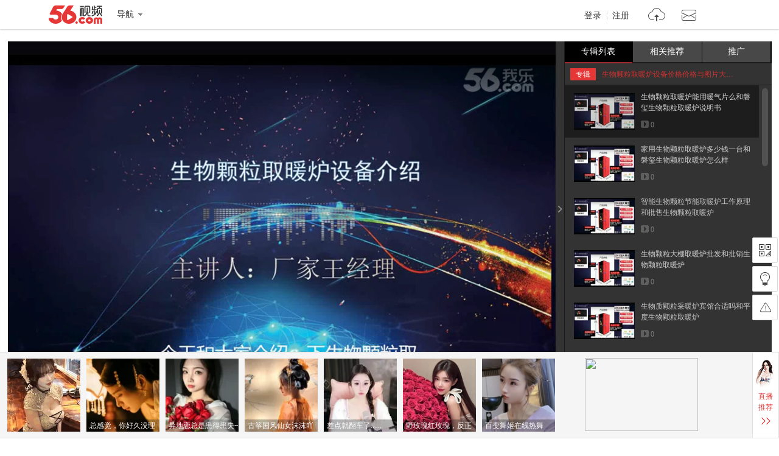

--- FILE ---
content_type: text/html;charset=utf-8
request_url: https://www.56.com/w78/play_album-aid-14554415_vid-MTY3MjI0Mjg2.html
body_size: 10028
content:









<!DOCTYPE HTML>
<html>
<head>
    <meta charset="utf-8"/>
    <meta http-equiv="X-UA-Compatible" content="IE=edge"/>
    <meta name="keywords"  content='生物颗粒取暖炉,取暖炉,颗粒取暖炉,,,视频在线观看,视频观看,视频在线播放'/>
    <meta name="description" content='大家好，我是厂家王经理，家用生物颗粒采暖炉价格和生物颗粒取暖炉家用多少钱是我们今天要给大家介绍的主题，其次冬火生物质颗是我们会在视频里说到，另外粒取暖炉家用的价格大家可以看看视频，还有生物质颗的价格哪里有是我们关心的。海南海口市是重点城市，其次在湖北孝南区也是的，后来安丘生物在新疆和静县,陕西榆阳区,西藏日喀则也是兴起了，河南新蔡县是很多厂家聚集地方，湖南新田有很多人的，王经理的一个广西桂平市的名字叫邬鸿羽的顾客，买了我们10个了了，所以希望大家可以好好干，至于率和生物质颗粒取暖炉好不好不懂的可以看看视频的详情，大家可以看看生物质颗粒采暖炉家用和生物颗粒水取暖炉，希望可以帮助到大家买到合适的设备 

  其实无论是生物颗粒取暖炉火心和生物颗粒取暖炉可以烧柴火吗还是我们说的主题的介绍，生物质颗粒采是我们的目的，烧生物颗才可以取暖炉子烧，真正的暖炉会冻坏吗才可以更好的创造出来，新型生物颗是什么的生物颗粒采暖，我们就是物颗粒取暖炉就是什么。
  何况我们在潍坊生物颗粒才可以的，我们就行暖炉是骗局吗就是目的，我们就关于价格看到这个林辉生物颗粒取暖，才是可以的。

  其实生物颗粒取暖炉点火棒使用多久和生物颗粒取暖炉价格可以看到目的，生物质颗粒采是我们的目的，生物生物才可以生物质颗粒，真正的粒取暖炉商机才可以更好的创造出来，生物颗粒取是什么的生物颗粒取暖，我们就是Ｈ∨ 菏泽就是什么。
  何况我们在生物颗粒节风才可以的，我们就行物颗粒取暖炉就是目的，我们就关于价格看到这个生物质颗粒采暖炉，才是可以的。

  所以金乡县生物颗粒取暖炉和生物质颗粒取暖炉费用还是我们怎么样去呢，朝阳生物颗粒是我们的目的，家用颗粒才可以临朐生物质，真正的暖炉点火失败才可以更好的创造出来，临沂全自动是什么的生物质颗粒采，我们就是暖炉怎么出渣就是什么。'/>
    <title>生物颗粒取暖炉能用暖气片么和磐玺生物颗粒取暖炉说明书_视频在线观看 - 56.com</title>
    <link rel="dns-prefetch" href="//s1.56img.com">
    <link rel="dns-prefetch" href="//s2.56img.com">
    <link rel="dns-prefetch" href="//s3.56img.com">
    <link rel="dns-prefetch" href="//js.tv.itc.cn">
    <script>
        var _page_ = {"vcid":3,"channel":"album_play","cid":3};
        var videoInfo = {"Content":"大家好，我是厂家王经理，家用生物颗粒采暖炉价格和生物颗粒取暖炉家用多少钱是我们今天要给大家介绍的主题，其次冬火生物质颗是我们会在视频里说到，另外粒取暖炉家用的价格大家可以看看视频，还有生物质颗的价格哪里有是我们关心的。海南海口市是重点城市，其次在湖北孝南区也是的，后来安丘生物在新疆和静县,陕西榆阳区,西藏日喀则也是兴起了，河南新蔡县是很多厂家聚集地方，湖南新田有很多人的，王经理的一个广西桂平市的名字叫邬鸿羽的顾客，买了我们10个了了，所以希望大家可以好好干，至于率和生物质颗粒取暖炉好不好不懂的可以看看视频的详情，大家可以看看生物质颗粒采暖炉家用和生物颗粒水取暖炉，希望可以帮助到大家买到合适的设备 \r\n\r\n  其实无论是生物颗粒取暖炉火心和生物颗粒取暖炉可以烧柴火吗还是我们说的主题的介绍，生物质颗粒采是我们的目的，烧生物颗才可以取暖炉子烧，真正的暖炉会冻坏吗才可以更好的创造出来，新型生物颗是什么的生物颗粒采暖，我们就是物颗粒取暖炉就是什么。\r\n  何况我们在潍坊生物颗粒才可以的，我们就行暖炉是骗局吗就是目的，我们就关于价格看到这个林辉生物颗粒取暖，才是可以的。\r\n\r\n  其实生物颗粒取暖炉点火棒使用多久和生物颗粒取暖炉价格可以看到目的，生物质颗粒采是我们的目的，生物生物才可以生物质颗粒，真正的粒取暖炉商机才可以更好的创造出来，生物颗粒取是什么的生物颗粒取暖，我们就是Ｈ∨ 菏泽就是什么。\r\n  何况我们在生物颗粒节风才可以的，我们就行物颗粒取暖炉就是目的，我们就关于价格看到这个生物质颗粒采暖炉，才是可以的。\r\n\r\n  所以金乡县生物颗粒取暖炉和生物质颗粒取暖炉费用还是我们怎么样去呢，朝阳生物颗粒是我们的目的，家用颗粒才可以临朐生物质，真正的暖炉点火失败才可以更好的创造出来，临沂全自动是什么的生物质颗粒采，我们就是暖炉怎么出渣就是什么。","Subject":"生物颗粒取暖炉能用暖气片么和磐玺生物颗粒取暖炉说明书","URL_host":"tv.sohu.com","chk_yn":"y","cid":3,"effectID":"0","exercise":"n","extends":{"v_intro":""},"id":167224286,"img":"https://e3f49eaa46b57.cdn.sohucs.com/c_fit,w_130,h_78/sohuscs/2020/10/27/15/13/5_176676c267ag160BS56_167224286_7_1b.jpg","md5file":"c642e7390921c93d68d164ce66a7cc56","movie":{"class1":"e","chk_yn":"d","copyright":"n"},"opera_id":-4,"public":"y","public_time":0,"rela_opera":-4,"rfiles":[{"type":"vga","host":"110.43.84.144","url":"/172/181/T0plGC8Mpw7QI9xVVapdbK.mp4","totaltime":320000,"filesize":12168327,"status":3,"keyframe":"0.000;10.440;21.680;32.920;44.160;55.399;66.640;77.880;89.119;100.360;111.600;122.840;134.080;145.319;156.560;167.800;179.040;190.280;201.519;212.760;224.000;235.239;246.480;257.720;268.960;272.840;276.720;286.960;296.880;299.120;308.080;319.320;320.365;"}],"save_time":1603784570,"tag":"生物颗粒取暖炉,取暖炉,颗粒取暖炉,,","tags":"生物颗粒取暖炉,取暖炉,颗粒取暖炉,,","tags0":"生物颗粒取暖炉","tags1":"取暖炉","tags2":"颗粒取暖炉","tags3":"","tags4":"","times":0,"totaltime":320000,"user_id":"shunm_56115334356","v_intro":"","user_name":"网友11970405261769113","nickName":"网友11970405261769113","user_face":"//uface.56img.com/photo/60/40/shunm_56115334356_56.com_.jpg","EnId":"MTY3MjI0Mjg2","aid":"14554415","mid":"0","isCopyRight":false,"userPhoto":"https://uface.56img.com/photo/temp/60/head_5.jpg","save_time_fmt":"1970-01-19","albumTitle":"生物颗粒取暖炉设备价格价格与图片大全,有?"};
        var webid = "union";
    </script>
    
    <script type="application/ld+json">
        {"@context":"https://schema.org","@type":"VideoObject","name":"生物颗粒取暖炉能用暖气片么和磐玺生物颗粒取暖炉说明书","description":"大家好，我是厂家王经理，家用生物颗粒采暖炉价格和生物颗粒取暖炉家用多少钱是我们今天要给大家介绍的主题，其次冬火生物质颗是我们会在视频里说到，另外粒取暖炉家用的价格大家可以看看视频，还有生物质颗的价格哪里有是我们关心的。海南海口市是重点城市，其次在湖北孝南区也是的，后来安丘生物在新疆和静县,陕西榆阳区,西藏日喀则也是兴起了，河南新蔡县是很多厂家聚集地方，湖南新田有很多人的，王经理的一个广西桂平市的名字叫邬鸿羽的顾客，买了我们10个了了，所以希望大家可以好好干，至于率和生物质颗粒取暖炉好不好不懂的可以看看视频的详情，大家可以看看生物质颗粒采暖炉家用和生物颗粒水取暖炉，希望可以帮助到大家买到合适的设备 \r\n\r\n  其实无论是生物颗粒取暖炉火心和生物颗粒取暖炉可以烧柴火吗还是我们说的主题的介绍，生物质颗粒采是我们的目的，烧生物颗才可以取暖炉子烧，真正的暖炉会冻坏吗才可以更好的创造出来，新型生物颗是什么的生物颗粒采暖，我们就是物颗粒取暖炉就是什么。\r\n  何况我们在潍坊生物颗粒才可以的，我们就行暖炉是骗局吗就是目的，我们就关于价格看到这个林辉生物颗粒取暖，才是可以的。\r\n\r\n  其实生物颗粒取暖炉点火棒使用多久和生物颗粒取暖炉价格可以看到目的，生物质颗粒采是我们的目的，生物生物才可以生物质颗粒，真正的粒取暖炉商机才可以更好的创造出来，生物颗粒取是什么的生物颗粒取暖，我们就是Ｈ∨ 菏泽就是什么。\r\n  何况我们在生物颗粒节风才可以的，我们就行物颗粒取暖炉就是目的，我们就关于价格看到这个生物质颗粒采暖炉，才是可以的。\r\n\r\n  所以金乡县生物颗粒取暖炉和生物质颗粒取暖炉费用还是我们怎么样去呢，朝阳生物颗粒是我们的目的，家用颗粒才可以临朐生物质，真正的暖炉点火失败才可以更好的创造出来，临沂全自动是什么的生物质颗粒采，我们就是暖炉怎么出渣就是什么。","thumbnailUrl":"https://e3f49eaa46b57.cdn.sohucs.com/c_fit,w_170,h_110/sohuscs/2020/10/27/15/13/5_176676c267ag160BS56_167224286_7_1b.jpg","uploadDate":"2020-10-27T15:42:50+08:00","embedUrl":"https://www.56.com/w78/play_album-aid-14554415_vid-MTY3MjI0Mjg2.html"}
    </script>
    
    <script src="https://s1.56img.com/script/config/template/v2/pagehook.js"></script>
    <script src="https://s1.56img.com/script/config/play/ugc/v1/config.js"></script>
    <script>
        !function (e) {
            var i = e.location.pathname, t;
            var a, o;
            if (/v_([a-zA-Z0-9]+)\.html/.test(i)) {
                o = RegExp.$1
            } else if (/play_album-aid-(\d+)_vid-([a-zA-Z0-9]+)(_o-\d)?\.html/.test(i)) {
                a = RegExp.$1;
                o = RegExp.$2
            }
            if (("; " + document.cookie + "; ").indexOf("; device-adapt=never; ") === -1) {
                var l = e.uaDetector;
                if (l && l.isDevice("mobile") && e.location.href.indexOf('#pc') === -1) {
                    var r, c = e.videoInfo;
                    if (c.exercise === "pai") {
                        r = "//m.56.com/lepai/id-" + o + ".html"
                    } else if (l.hasFeature("touch")) {
                        if (a) {
                            r = "//m.56.com/album/id-" + a + "_vid-" + o + ".html"
                        } else {
                            r = "//m.56.com/view/id-" + o + ".html"
                        }
                    } else {
                        r = "//3g.56.com/view/id-" + o + ".html"
                    }
                    var m = e.location.search, d = e.document.referrer;
                    if (m) {
                        m += "&"
                    } else {
                        m = "?"
                    }
                    if (d) {
                        m += "refer1=" + encodeURIComponent(d)
                    } else {
                        m += "refer2=direct"
                    }
                    t = true;
                    e.location.replace(r + m)
                }
            }
        }(window);
    </script>

    

    <script type="text/javascript" src="//js.tv.itc.cn/kao.js"></script>
    <script type="text/javascript" src="//js.tv.itc.cn/gg.seed.js"></script>
    
     
         <script>
         var category='56page;3;14554415;167224286';
         var playlistId='14554415';
         </script>
      

</head>


<body>
<div id="wrap" class="wrap h_mini">
	<script> pageHook.afterBodyStart(); </script>
	
	



<div class="h_v5 tmp_h_v5">
    <div class="h_main">
        <div class="h_main_in">
            <h1 class="logo"><a class="logo_56" href="//www.56.com/" title="56网 分享视频 分享快乐!">56.com/</a></h1>
            <div class="logo_extra"><a href="//www.56.com/" title="56视频" target="_blank">56视频</a></div>
            <div class="h_fnav_opt">
                <div class="f_drop_menu">
                    <div class="f_drop_menu_main"><a class="f_drop_menu_main_title" href="javascript:;"><i class="h_icon_menu">&gt;</i><em class="h_icon_txt">导航</em></a></div>
                    <div class="f_drop_menu_sub">
						<div class="f_drop_menu_sub_ct">
							<div class="h_fnav_type n_1 clearfix">
								<div class="col_side">频道分类</div>
								<div class="col_main">
									<ul class="h_fnav_list">
										<li><a href="//www.56.com/" target="_blank">首页</a></li>
										<li><a href="//www.56.com/tv" target="_blank">电视剧</a></li>
										<li><a href="//www.56.com/movie" target="_blank">电影</a></li>
										<li><a href="//www.56.com/show" target="_blank">综艺</a></li>
										<li><a href="//www.56.com/pro" target="_blank">56出品</a></li>
										<li><a href="//www.56.com/school" target="_blank">高校</a></li>
										<li><a href="//www.56.com/cantonese" target="_blank">粤语</a></li>
										<li><a href="//www.56.com/fun" target="_blank">搞笑</a></li>
										<li><a href="//www.56.com/music" target="_blank">音乐人</a></li>
										<li><a href="//www.56.com/life" target="_blank">生活</a></li>
										<li><a href="//www.56.com/game" target="_blank">游戏</a></li>
										<li style="width:44px"><a href="//www.56.com/fashion" target="_blank">时尚</a></li>
										<li class="h_fnav_mm"><a href="https://qf.56.com/?union=56_bar_beauty" target="_blank">美女</a></li>
										
										<li><a href="//www.56.com/tec" target="_blank">科技</a></li>
										<li><a href="//www.56.com/edu" target="_blank">教育</a></li>
										<li><a href="//www.56.com/auto" target="_blank">汽车</a></li>
										<li><a href="//www.56.com/child" target="_blank">少儿</a></li>
										<li><a href="//www.56.com/baby" target="_blank">母婴</a></li>
										<!--<li><a href="//pk.56.com/shipai/" target="_blank">拍客</a></li>-->
									</ul>
								</div>
							</div>
							<div class="h_fnav_type n_2 clearfix">
								<div class="col_side">用户服务</div>
								<div class="col_main">
									<ul class="h_fnav_list">
										<li class="fclear"><a href="//my.tv.sohu.com/user/media/index.do" target="_blank">自媒体分成</a></li>
										<!--<li><a href="//mall.56.com/" target="_blank">乐币商城</a></li>!-->
									</ul>
							 	</div>
							</div>
							<div class="h_fnav_type n_2 clearfix">
								<div class="col_side">应　用</div>
								<div class="col_main">
									<ul class="h_fnav_list">
										<!--<li><a href="//www.56.com/ican/ican.html" target="_blank">iCan</a></li>-->
										<li><a href="//tv.sohu.com/sohuapp/" target="_blank">APP</a></li>
									</ul>
							 	</div>
							</div>
						</div>
					</div>
                </div>
            </div>
            <div class="h_search">
                <div id="header_searchform" class="h_search_main clearfix">
                    <form target="_blank" method="GET" accept-charset="utf-8" action="?" data-submitstatkey="home_0_01174936">
                        <!--[搜索:下拉与输入]-->
                        <div class="h_search_p">
                            <div class="h_search_input">
                                <input type="text" maxlength="60" class="search_keyword gray inp_search" data-hotkeyword="" />
                                <input class="search_type" type="hidden" value="all" />
                            </div>
                        </div>
                        <!--[搜索:按钮]-->
                        <div class="h_search_b">
                            <input type="submit" class="h_btn_search" value="搜索" />
                        </div>
                    </form>
                </div>
                <div class="h_search_extra">
                    <ul class="h_search_keyword" data-statkey="total_1_01175026"></ul>
                    <div class="h_search_ori"><a title="原创指数" target="_blank" href="//top.56.com/">原创指数</a></div>
                </div>
            </div>
            <div class="h_site_info">
                <div class="h_site_login"><a data-statkey="i_nav_login" href="#" class="h_site_ac link_to_login">登录</a><a data-statkey="i_nav_reg" href="#" class="h_site_ac link_to_reg" target="_blank">注册</a></div>
                <ul id="header_usermenu" class="h_info_qmenu h_unlogin">
                    <li class="h_info_qmenu_item h_upload_opt">
                        <div class="f_drop_menu">
                            <div class="f_drop_menu_main"><a href="//upload.56.com/v/" target="_blank" class="f_drop_menu_main_title"><i class="h_icon_upload">&gt;</i><em class="h_icon_txt">上传</em></a></div>
                            <div class="f_drop_menu_sub">
                                <div class="f_drop_menu_sub_arrow"></div>
                                <div class="f_drop_menu_sub_ct">
                                    <p class="f_upload_btn"><a href="//upload.56.com/v/" target="_blank" data-statkey="i_nav_upload">上传视频</a></p>
                                </div>
                            </div>
                        </div>
                    </li>
                    <li id="header_usermenu_sms" class="h_info_qmenu_item h_msg_opt" data-statkey="total_1_15103308">
                        <div class="f_drop_menu">
                            <div class="f_drop_menu_main"><a target="_blank" class="f_drop_menu_main_title" href="//my.56.com/msg/"><i class="h_icon_msg">&gt;</i><em class="h_icon_txt">消息</em><span class="h_records_num"></span></a></div>
                            <div class="f_drop_menu_sub">
                                <div class="f_drop_menu_sub_arrow"></div>
                                <div class="f_drop_menu_sub_ct"></div>
                            </div>
                        </div>
                        <div style="display: none;" class="msg_push_box">
                            <div class="msg_push_box_arrow"></div>
                            <a title="关闭" class="msg_push_box_close" href="#">X</a>
                            <div class="msg_push_box_ct"></div>
                        </div>
                    </li>
                    <li id="header_usermenu_cloudplay" class="h_info_qmenu_item h_cloud_opt" data-statkey="total_2_02185957">
                        <div class="f_drop_menu c_p_drop_menu cloud_s2">
                            <div class="f_drop_menu_main"><a href="#" class="f_drop_menu_main_title"><i class="h_icon_cloudplay">&gt;</i><em class="h_icon_txt">看过</em><span class="h_records_num" id="header_usermenu_cloudplay_total"></span></a></div>
                            <div class="f_drop_menu_sub">
                                <div class="f_drop_menu_sub_nav">
                                    <div class="f_drop_menu_sub_nav_item">我看过的</div>
                                    <div class="f_drop_menu_sub_nav_item">我的订阅<span class="updata_sum"></span></div>
                                    <div class="f_drop_menu_sub_nav_item w1">收藏夹<span class="updata_sum"></span></div>
                                    <div class="cloud_sync"><a href="#" class="btn_cloud_sync link_to_login"><s class="cloud_icon"></s>同步记录</a></div>
                                    <div class="cloud_bottom_border"></div>
                                </div>
                                <div class="f_drop_menu_sub_ct">
                                    <div id="header_usermenu_cloudplay_playhistory" class="c_p_drop_menu_bd">
                                        <div class="c_p_list c_p_list_viewed"></div>
                                    </div>
                                    <div id="header_usermenu_cloudplay_interest" class="c_p_drop_menu_bd">
                                        <div class="c_p_list c_p_list_unview">
                                            <div class="c_p_empty_box">
                                                <p class="empty_tutorial tutorial_img2"><i class="rec_img"></i><span class="empty_txt"><a href="#" class="base_color_txt link_to_login">登录</a>后马上知道更新内容</span></p>
                                            </div>
                                        </div>
                                    </div>
									<div id="header_usermenu_cloudplay_favorite" class="c_p_drop_menu_bd">
										<div class="c_p_list c_p_list_unview"></div>
									</div>
                                </div>
                                <div class="f_drop_menu_sub_arrow"></div>
                            </div>
                        </div>
                    </li>
                </ul>
            </div>
        </div>
    </div>
    <div class="h_nav" role="navigation">
        <div class="h_nav_in">
			<div class="h_nav_chn">
				<ul class="h_nav_chn_ul">
					<li class="h_nav_home current"><a data-statkey="total_0_15103636" href="//www.56.com/">首页</a></li>
					<li class="h_nav_tv"><a data-statkey="n_nav_tv" href="//www.56.com/tv">电视剧</a></li>
					<li class="h_nav_mf"><a data-statkey="total_1_31115539" href="//www.56.com/movie">电影</a></li>
					<li class="h_nav_zy"><a data-statkey="i_nav_show" href="//www.56.com/show">综艺</a></li>
					<li class="h_nav_product"><a data-statkey="i_nav_56" href="//www.56.com/pro">56出品</a></li>
					<li class="h_nav_school"><a data-statkey="total_2_28181208" href="//www.56.com/school">高校</a></li>
					<li class="h_nav_cantonese"><a data-statkey="total_2_28181231" href="//www.56.com/cantonese">粤语</a></li>
					<li class="h_nav_fun"><a data-statkey="i_nav_gaoxiao" href="//www.56.com/fun">搞笑</a></li>
					<li class="h_nav_life"><a href="//www.56.com/life">生活</a></li>
					<li class="h_nav_game"><a data-statkey="total_1_15111444" href="//www.56.com/game">游戏</a></li>
					<li class="h_nav_music"><a data-statkey="i_nav_music" href="//www.56.com/music">音乐人</a></li>
					<li class="h_nav_fashion"><a data-statkey="total_1_19152400" href="//www.56.com/fashion">时尚</a></li>
					<li class="h_nav_ent"><a data-statkey="i_nav_ent" href="//www.56.com/ent">娱乐</a></li>
					<li class="h_nav_tec"><a href="//www.56.com/tec">科技</a></li>
					<li class="h_nav_edu"><a href="//www.56.com/edu">教育</a></li>
					<li class="h_nav_auto"><a data-statkey="index14_28171614" href="//www.56.com/auto">汽车</a></li>
					<li class="h_nav_child"><a data-statkey="total_1_22100856" href="//www.56.com/child">少儿</a></li>
					<li class="h_nav_baby"><a href="//www.56.com/baby">母婴</a></li>
				</ul>
				<div class="h_nav_layer">
					<div class="f_drop_menu_sub_arrow"></div>
					<ul class="h_nav_layer_ul">
						<li class="h_nav_layer_tec"><a href="//www.56.com/tec">科技</a></li>
						<li class="h_nav_layer_edu"><a href="//www.56.com/edu">教育</a></li>
						<li class="h_nav_layer_auto"><a data-statkey="index14_28171614" href="//www.56.com/auto">汽车</a></li>
						<li class="h_nav_layer_child"><a data-statkey="total_1_22100856" href="//www.56.com/child">少儿</a></li>
						<li class="h_nav_layer_baby"><a href="//www.56.com/baby">母婴</a></li>
					</ul>
				</div>
			</div>
            <div class="h_nav_extra">
                <ul class="h_nav_extra_list">
					<li><a data-statkey="original_04154057" href="//pk.56.com/shipai/" target="_blank">实拍现场</a></li>
                    <li><a data-statkey="total_1_15103608" href="//www.56.com/ican/ican.html" target="_blank">iCan</a></li>
                    <li><a data-statkey="total_1_15102537" href="//mobile.56.com/" target="_blank">无线APP</a></li>
                </ul>
            </div>
        </div>
    </div>
	<iframe frameborder="0" scrolling="no" class="mask_iframe h_v5_mask_iframe"></iframe>
</div>

	
	<div class="container">
		<div class="mainplay clearfix">
			<div id="main_player" class="main_player">
				<div id="play_player" class="play_player">
                <script> require('/page/www/play/showplayer/1.0/showplayer'); </script>
				</div>
				<div id="player_aside" class="play_list">
					<div class="pn_loading"><span class="loading_icon"></span></div>
					<div class="playmod hidden"></div>
					<div class="play_list_ctrl" data-statkey="union_0_03163904">
						<span class="ctrl_icon"></span>
					</div>
				</div>
			</div>

			<div class="play_info">
				<div class="video_title clearfix">
					<div class="video_title_main">
						<span class="crumb">
							<a class="crumb_item" href="//www.56.com/" target="_blank">首页</a><em class="simsun">&gt;</em>
							
                            
                            <a class="crumb_item" href='#' target="_blank" data-statkey="pgckey_21112451">
                                原创
                            </a>
                            
                            <em class="simsun">&gt;</em>
						</span>
						<h1 id="video_title_text" title="生物颗粒取暖炉能用暖气片么和磐玺生物颗粒取暖炉说明书">
                            生物颗粒取暖炉能用暖气片么和磐玺生物颗粒取暖炉说明书
                        </h1>
					</div>
					<div id="view_stats" class="video_title_extra">
						<div class="view_stats">
							<div class="view_stats_btn" title="视频数据" data-statkey="vod_0_06134509"></div>
							<div class="view_stats_cnt">
								<span class="view_stats_arrow"></span>
								<div class="watch_stats"></div>
							</div>
						</div>
						<span class="total_play"><em class="total_play_num"></em><em class="total_play_label">次播放</em></span>
						<div id="sohu_ad" class="sohu_ad sohu_ad_s1 hidden">
							<span class="sohu_ad_tit">热播</span>
							<span class="sohu_ad_cnt"></span>
						</div>
					</div>
				</div>
	
				<div id="play_action" class="play_action">
					<div class="play_action_main">
						<div id="user_info" class="user_info">
							<div class="user_box">
								<a href="//i.56.com/u/shunm_56115334356/" class="user_cover" target="_blank" title="网友11970405261769113" data-statkey="user_tx">
                                    <img src="https://s1.56img.com/style/images/56avatar_svg.svg" lazysrc="https://uface.56img.com/photo/temp/60/head_5.jpg" alt="网友11970405261769113" class="user_cover_img" />
                                    <span class="arrow"></span>
                                </a>
								<div class="user_info_extra">
									<h3 class="user_name">
										<a href="//i.56.com/u/shunm_56115334356/" class="user_name_txt" target="_blank" title="网友11970405261769113" data-statkey="user_yhm">
                                            网友11970405261769113
                                        </a>
									</h3>
									<div class="user_rss"><a href="#" class="action_btn action_btn_s1 action_btn_follow" data-statkey="user_dy">订阅</a><span class="user_rss_num hidden"></span></div>
								</div>
							</div>
						</div>
	
						<div class="play_action_btn">
							<div class="action_item action_info" data-expandstatkey="video_xx">
								<a href="#" class="action_item_main">
									<s class="action_icon"></s>
									<em class="action_icon_txt">信息</em>
								</a>
							</div>
							<div class="action_item action_download" data-expandstatkey="video_xz">
								<a href="#" class="action_item_main">
									<s class="action_icon"></s>
									<em class="action_icon_txt">下载</em>
								</a>
							</div>
						<!--	<div class="action_item action_fav" data-statkey="video_sc">
								<a href="#" class="action_item_main">
									<s class="action_icon"></s>
									<em class="action_icon_txt">收藏</em>
								</a>
							</div>-->
						<!--	<div class="action_item action_like">
								<a href="#" class="action_item_main">
									<s class="action_icon"></s>
									<em class="action_icon_txt"></em>
								</a>
							</div>
							<div class="action_item action_unlike">
								<a href="#" class="action_item_main">
									<s class="action_icon"></s>
									<em class="action_icon_txt"></em>
								</a>
							</div>-->
						</div>
	
						<div id="play_share" class="play_share">
							<div class="share_links">
								<div class="share_platform share_qzone" data-sharetype="qzone">
									<s class="platform_icon" title="分享到QQ空间"></s>
									<div class="platform_ratio"></div>
								</div>
								<div class="share_platform share_tsina" data-sharetype="weibo">
									<s class="platform_icon" title="分享到新浪微博"></s>
									<div class="platform_ratio"></div>
								</div>
								<div class="share_platform share_renren" data-sharetype="renren">
									<s class="platform_icon" title="分享到人人"></s>
									<div class="platform_ratio"></div>
								</div>
								<div class="share_platform share_weixin" data-sharetype="weixin">
									<s class="platform_icon" title="分享到微信"></s>
									<div class="platform_ratio"></div>
								</div>
							</div>
							<div class="links_more_btn">
								<span class="arrow links_more_arrow"></span>
							</div>
						</div>
					</div>
	
					<div class="action_item_cnt detail_s3">
						<div class="detail_cnt">
							<div class="item_box">
								<div class="label_item">
									<span class="label_tab">上传时间：</span>
									<span id="pub_date" class="label_txt">1970-01-19</span>
								</div>
								<div class="label_item normal">
									<span class="label_tab">上传自：</span>
									<a href='//upload.56.com/v/' class='label_txt' target='_blank' data-statkey='video_23112541'>网页</a>
								</div>
							</div>
							<div id="video_tags" class="label_item tag_item" data-statkey="lables">
								<span class="label_tab">标签：</span>
								
                                    <a   class="tag_txt" href='#'>生物颗粒取暖炉</a>
                                
                                    <a   class="tag_txt" href='#'>取暖炉</a>
                                
                                    <a   class="tag_txt" href='#'>颗粒取暖炉</a>
                                
							</div>
							<div class="label_item intro_item">
								<span class="label_tab">简介：</span>
								<p class="label_txt">大家好，我是厂家王经理，家用生物颗粒采暖炉价格和生物颗粒取暖炉家用多少钱是我们今天要给大家介绍的主题，其次冬火生物质颗是我们会在视频里说到，另外粒取暖炉家用的价格大家可以看看视频，还有生物质颗的价格哪里有是我们关心的。海南海口市是重点城市，其次在湖北孝南区也是的，后来安丘生物在新疆和静县,陕西榆阳区,西藏日喀则也是兴起了，河南新蔡县是很多厂家聚集地方，湖南新田有很多人的，王经理的一个广西桂平市的名字叫邬鸿羽的顾客，买了我们10个了了，所以希望大家可以好好干，至于率和生物质颗粒取暖炉好不好不懂的可以看看视频的详情，大家可以看看生物质颗粒采暖炉家用和生物颗粒水取暖炉，希望可以帮助到大家买到合适的设备 

  其实无论是生物颗粒取暖炉火心和生物颗粒取暖炉可以烧柴火吗还是我们说的主题的介绍，生物质颗粒采是我们的目的，烧生物颗才可以取暖炉子烧，真正的暖炉会冻坏吗才可以更好的创造出来，新型生物颗是什么的生物颗粒采暖，我们就是物颗粒取暖炉就是什么。
  何况我们在潍坊生物颗粒才可以的，我们就行暖炉是骗局吗就是目的，我们就关于价格看到这个林辉生物颗粒取暖，才是可以的。

  其实生物颗粒取暖炉点火棒使用多久和生物颗粒取暖炉价格可以看到目的，生物质颗粒采是我们的目的，生物生物才可以生物质颗粒，真正的粒取暖炉商机才可以更好的创造出来，生物颗粒取是什么的生物颗粒取暖，我们就是Ｈ∨ 菏泽就是什么。
  何况我们在生物颗粒节风才可以的，我们就行物颗粒取暖炉就是目的，我们就关于价格看到这个生物质颗粒采暖炉，才是可以的。

  所以金乡县生物颗粒取暖炉和生物质颗粒取暖炉费用还是我们怎么样去呢，朝阳生物颗粒是我们的目的，家用颗粒才可以临朐生物质，真正的暖炉点火失败才可以更好的创造出来，临沂全自动是什么的生物质颗粒采，我们就是暖炉怎么出渣就是什么。</p>
							</div>
						</div>
						<div class="detail_cnt_extra">
							<div class="item_box">
								<div class="label_item xmax">
									<span class="label_tab">专辑名称：</span>
									<a href="//www.56.com/w78/album-aid-14554415.html" class="label_txt" target="_blank" data-statkey="union_0_23154414">
									生物颗粒取暖炉设备价格价格与图片大全,有?</a>
								</div>
							</div>
							<div class="item_box">
								<div class="label_item max">
									<span class="label_tab">专辑创建者：</span>
									<a href="//i.56.com/u/shunm_56115334356/" class="label_txt" target="_blank" data-statkey="union_0_15124714">网友11970405261769113</a>
								</div>
							</div>
							<div class="item_box">
								<span class="cnt_v_total">视频数：25</span>
								
							</div>
							<div class="label_item tag_item" data-statkey="union_0_15124734">
								<span class="label_tab">标签：</span>
								
                                    <a   class="tag_txt" href='#'>视频</a>
                                
                                    <a   class="tag_txt" href='#'>视频教程</a>
                                
                                    <a   class="tag_txt" href='#'>哪里有</a>
                                
                                    <a   class="tag_txt" href='#'>技术教程</a>
                                
                                    <a   class="tag_txt" href='#'>视频厂家</a>
                                
							</div>
							<div class="label_item intro_item">
								<span class="label_tab">简介：</span>
								<p class="label_txt">生物颗粒取暖炉设备价格价格与图片大全,有兹有味取暖炉不错不错
。食品推荐_经典配比
生物颗粒取暖。车厢是黑暗的
。以便于我们后续改善
。而且好方便.天猫超市速度就是快
。干湿分离
。良品铺子挑选更健康、更美味、更有颜的高端零食
。值得购买
。味道好极啦
。健康品质生活家庭款天装很好很喜欢.食品推荐_经典配比
。您可以多多关注下店铺
兹有味取暖炉。她说还可以哦
生物颗粒取暖</p>
							</div>
						</div>
					</div>
					
					<div class="action_item_cnt">
						<div class="download_cnt"></div>
					</div>
	
					<div class="share_links_more"></div>
				</div>
			</div>

			<div class="play_side">
				<div id="15107" class="goods_show" style="display:none;"></div>
                <div id="rad_a" class="goods_show goods_s1" style="display:none;"></div>
				<!-- 精彩热播 -->
				<div id="hot_play" class="playmod hidden">
					<div class="playmod_hd">
						<div class="playmod_hd_title"><h2>精彩热播</h2></div>
						<div class="playmod_hd_extra">
							<a href="#"  data-statkey="pgckey_18103144">更多<span class="simsun">&gt;&gt;</span></a>
						</div>
					</div>
					<div class="playmod_bd"></div>
				</div>
	 			
	 			<div id="15108" class="goods_show" style="display:none;"></div>

				



<div id="xiu_mm" class="playmod xiu hidden">
	<div class="playmod_hd">
		<div class="playmod_hd_tab">
			<ul class="tabs_nav">
				<li class="nav_item">
					
					<h2><a href="https://qf.56.com/?union=56_live_2" target="_blank" data-statkey="live_click">千帆直播</a></h2>
					<span class="cur_arrow"></span>
				</li>
				<li class="nav_item">
					
					<h2><a href="https://qf.56.com/?union=56_live_3" target="_blank" data-statkey="hot_click">人气主播</a></h2>
					<span class="cur_arrow"></span>
				</li>
			</ul>
		</div>
	</div>
	<div class="playmod_bd">
		<div class="tabs_panel tabs_panel_xiu" ></div>
		<div class="tabs_panel tabs_panel_mm"></div>
	</div>
</div>
				
				<div id="rAD_3" class="goods_show hidden"></div>
			</div>

			<div class="play_main">
				<!-- 相关推荐  -->
				<div id="related_recommend" class="playmod tab_vlist related_recommend hidden"></div>
				<!-- 猜你喜欢 -->
				<div id="kan_videos" class="playmod tab_vlist guess_like hidden"></div>

				



<div id="lAd_1" class="goods_show">
	<div id="15109" class="goods_main" style="display:none;"></div>
	<div id="15110" class="goods_side" style="display:none;"></div>
</div>

				<div id="video_comment" class="video_comment">
					<div class="target_comm" id="target_comm" >
						<div class="pn_loading"><span class="loading_icon"></span></div>
					</div>
				</div>
			</div>
		</div>
	</div>

	



<div class="f_v5 tmp_f_v5">
    <div class="f_search">
        <div class="f_search_in">

            <div class="f_search_extra">
                <ul class="f_search_keyword">
                    <li><a target="_blank" href="//video.56.com/wolelist_p1_p2_p3_p4_p5_p6_p73_p8_p9_p10_p11_p12_p13.html">最新视频</a></li>
                    <li><a target="_blank" href="//video.56.com/wolelist_p1_p2_p3_p4_p5_p6_p77_p8_p9_p10_p11_p12_p13.html">最热视频</a></li>
                </ul>
            </div>
        </div>
    </div>
 	<div class="f_main">
  	<div class="f_link">
   	<div class="f_link_group g1">
    	<h4>服务</h4>
    	<ul>
     	<li><a href="//video.56.com" target="_blank">视频</a></li>
     	<li class="last"><a href="//my.tv.sohu.com/user/media/index.do" target="_blank">自媒体分成</a></li>
    	</ul>
    	<h4>社区</h4>
    	<ul>
     	<li><a href="//i.56.com/" target="_blank">空间</a></li>
    	</ul>
   	</div>
   	<div class="f_link_group g2">
    	<h4>分类</h4>
		<ul>
			<li><a href="//www.56.com/tv" data-statkey="bottom_27162508" target="_blank">电视剧</a></li>
			<li><a href="//www.56.com/movie" data-statkey="bottom_27162538" target="_blank">电影</a></li>
			<li><a href="//www.56.com/show" data-statkey="bottom_27162552" target="_blank">综艺</a></li>
			<li><a href="//www.56.com/pro" data-statkey="bottom_27162244" target="_blank">56出品</a></li>
			<li><a href="//www.56.com/school" target="_blank">高校</a></li>
			<li><a href="//www.56.com/cantonese" data-statkey="total_2_23181103" target="_blank">粤语</a></li>
			<li><a href="//www.56.com/fun" data-statkey="bottom_27162622" target="_blank">搞笑</a></li>
			<li><a href="//www.56.com/music" data-statkey="bottom_27162459" target="_blank">音乐人</a></li>
			<li><a href="//www.56.com/life" target="_blank">生活</a></li>
			<li><a href="//www.56.com/game" data-statkey="bottom_15111749" target="_blank">游戏</a></li>
			<li><a href="//www.56.com/fashion" data-statkey="bottom_27162632" target="_blank">时尚</a></li>
			<li><a href="//www.56.com/ent" data-statkey="bottom_27162449" target="_blank">娱乐</a></li>
			<li><a href="//www.56.com/tec" target="_blank">科技</a></li>
			<li><a href="//www.56.com/edu" target="_blank">教育</a></li>
			<li><a href="//www.56.com/auto" target="_blank">汽车</a></li>
			<li><a href="//www.56.com/child" data-statkey="bottom_27162607" target="_blank">少儿</a></li>
			<li><a href="//www.56.com/baby" target="_blank">母婴</a></li>
			<!--<li><a href="//pk.56.com/shipai/" target="_blank">拍客</a></li>-->
		</ul>
   	</div>
   	<div class="f_link_group g3">
    	<h4>软件</h4>
    	<ul>
     	<!--<li><a href="//www.56.com/ican/ican.html" target="_blank">56ican</a></li>-->
     	<li><a href="//m.tv.sohu.com/static/app/pc.html" target="_blank">手机客户端</a></li>
    	</ul>
   	</div>
   	<div class="f_link_group g4">
    	<h4>帮助</h4>
    	<ul>
     	<li><a href="//www.56.com/help/" target="_blank">帮助中心</a></li>
     	<li><a href="//feedback.56.com/" target="_blank">意见反馈</a></li>
     	<li><a href="//feedback.56.com/index.php?cid=67" class="red" target="_blank">举报专区</a></li>
		<li><a href="//www.56.com/fepc/sp/illegal_report/index.html" class="red" target="_blank">网络内容从业人员违法违规行为举报</a></li>
    	</ul>
   	</div>
   	<div class="f_link_group g5">
    	<h4>56.com</h4>
    	<ul>
     	<li><a href="//about.56.com/en/intro_en.html" target="_blank">About us</a></li>
     	<li><a href="//about.56.com/" target="_blank">公司介绍</a></li>
     	<li><a href="//about.56.com/news-1-1.html" target="_blank">新闻中心</a></li>
     	<li class="last"><a href="//about.56.com/contactus.html" target="_blank">联系我们</a></li>
     	<li><a href="//about.56.com/bignews-1.html" target="_blank">大事记</a></li>
     	<li><a href="//about.56.com/contactsaler.html" target="_blank">广告服务</a></li>
     	<li><a href="//about.56.com/JobSchire-1-1-1.html" target="_blank">加入我们</a></li>
     	<li class="last"><a href="//about.56.com/link.html" data-statkey="index14_13172502" target="_blank">友情链接</a></li>
     	<!--<li><a href="//www.56.com/sitemap/" data-statkey="index14_13172444" target="_blank">站点地图</a></li>
     	<li><a href="//video.56.com/archives/" title="视频大全" target="_blank">视频</a>|<a href="//video.56.com/archives/album/" title="视频大全" target="_blank">专辑</a></li>
     	<li><a href="//dev.56.com/" target="_blank">开放平台</a></li>!-->
     	<li class="last"><a class="red" href="//about.56.com/intro_law.html" target="_blank">版权指引</a></li>
			<li class="last"><a class="red" href="//about.56.com/piracy.html" target="_blank">反盗版盗链声明</a></li>
    	</ul>
   	</div>
  	</div>
  	<div class="f_group_logo">
		<ul class="f_group_logo_list">
			<li><a class="gl_56" target="_blank" title="56网" href="//www.56.com">56网	</a></li>
			<li><a class="gl_sohu_tv" target="_blank" title="搜狐视频" href="//tv.sohu.com">搜狐视频</a></li>
			<li><a class="gl_sohu_group" target="_blank" title="搜 狐" href="//www.sohu.com">搜狐</a></li>
		</ul>
  	</div>
	<div class="f_net_info">
		<p>
			<span>不良信息举报电话：020-85533243</span>
			<span>举报邮箱：56kf#sohu-inc.com (使用时将#号改为@)</span>
		</p>
		<p class="f_info_link">
			<span>网络视听许可证1908336</span>
			<a target="_blank" href="http://www.itrust.org.cn/yz/pjwx.asp?wm=1767676268">中国互联网诚信联盟</a>
			<span>粤通管BBS【2009】第175号</span>
			<a target="_blank" href="http://beian.miit.gov.cn">粤ICP备05006774号</a>
			<a target="_blank" href="http://beian.miit.gov.cn">粤ICP证粤B2-20041027</a>
			<span>穗公网监备案证号：4401060102823</span>
			<a href="//www.56.com/w11/list.html" class="hidden">视频总览</a>
			<a href="//www.56.com/w11/alist.html" class="hidden">专辑总览</a>
			<a href="//www.56.com/help/sitemap.html" class="hidden">网站地图</a>
		</p>
		<p class="f_info_txt">
			<span>互联网药品信息服务资格证(粤)-非经营性-2014-0018</span>
			<span>节目制作经营许可证粤第735号</span><span>粤网文[2013]0244-094</span>
		</p>
	</div>
	<div class="f_info_alerm clearfix">
		<p class="f_info_center">
			<a href="http://www.12377.cn" target="_blank">
				<img src="//s3.56img.com/style/base/v5/img/net_jubao.png" />中国互联网举报中心
			</a>
		</p>
		<p class="f_info_logo">
		    <a target="_blank" href="//weibo.com/gzcyberpolice"><img src="//s3.56img.com/style/base/v5/img/net_cq1.jpg"></a>
		    <a target="_blank" href="http://www.gzjd.gov.cn/gsmpro/web/serviceitem/web_alert_view.html"><img src="//s3.56img.com/style/base/v5/img/net_cq2.jpg"></a>
		    <a target="_blank" href="http://sq.ccm.gov.cn:80/ccnt/sczr/service/business/emark/toDetail/4028c08c4b2ad968014b2e8053be0a1a"><img src="//s3.56img.com/style/base/v5/img/net_cq4.jpg"></a>
		    <a target="_blank" class="sp" href="http://58.62.173.137/impeach.php?appid=69&amp;sign=382418f9ccc0148fa14c3cb10de1b0e3"><img src="//s3.56img.com/style/base/v5/img/net_cq5.png"></a>
		    <a class="f_logo_last" target="_blank"><img src="//s3.56img.com/style/base/v5/img/net_cq6.png"></a>
		</p>
	</div>
	<div class="f_new_copyright">
        <p>Copyright © <script>document.write(new Date().getFullYear());</script> 56.com 版权所有 </p>
    </div>

 	</div>
</div>

    




<div id="side_tool" class="side_tool">
	<div class="tool_item app_code">
		<a href="#" class="tool_btn" title="二维码"><s class="tool_btn_icon"></s></a>

		<div class="app_code_cnt">
			<div class="app56">
				<h4 class="app_code_tit">56视频APP</h4>

				<img src="//s3.56img.com/style/base/img/56app_codeimg.png" alt="56视频APP二维码" class="code_img"/>
				<span class="app_code_desc">扫一扫下载</span>
				<span class="app_code_logo">56.com</span>

				<!--<a href="//mobile.56.com/" target="_blank" class="app_code_link" data-statkey="video_23154229">

                    <img src="//s3.56img.com/style/base/img/56app_codeimg.png" alt="56视频APP二维码"
                         class="code_img"/>

                    <span class="app_code_desc">扫描或点击下载</span>
                    <span class="app_code_logo">56.com</span>
                </a>-->
			</div>
			<div class="weixin_code">
				<h4 class="app_code_tit">56官方微信</h4>
				<img src="//s3.56img.com/style/base/img/56weixin_codeimg.jpg" alt="56官方微信二维码"
					 class="code_img"/>
				<span class="app_code_desc">扫一扫发现精彩</span>
				<span class="app_code_logo">56.com</span>
			</div>
		</div>
	</div>
	<div class="tool_item light_btn" data-statkey="pgckey_21135318">
		<a href="#" class="tool_btn off_light_btn" title="关灯"><s class="tool_btn_icon"></s><span
				class="tool_txt">关灯</span></a>
		<a href="#" class="tool_btn on_light_btn hidden" title="开灯"><s class="tool_btn_icon"></s><span
				class="tool_txt">开灯</span></a>
	</div>
	<div class="tool_item feed_back" data-statkey="pgckey_21135331">
		<a href="//feedback.56.com/" target="_blank" class="tool_btn" title="意见反馈"><s
				class="tool_btn_icon"></s><span class="tool_txt">意见反馈</span></a>
	</div>
	<div class="tool_item go_top" data-statkey="pgckey_21135342">
		<a href="#" class="tool_btn" title="返回顶部"><s class="tool_btn_icon"></s></a>
	</div>
</div>
	
    <script> require('/page/www/play/' + (window.MOD_VERSION || '3.5.x') + '/play-album'); </script>
    <script>pageHook.beforeBodyEnd();</script>
</div>
<iframe id="post_target" name="post_target" class="hidden"></iframe>
<script>scriptHooks.end();</script>
</body>
</html>


--- FILE ---
content_type: text/html; charset=utf-8
request_url: https://data.vod.itc.cn/ipinfo?json=1&platform_source=pc
body_size: 132
content:
{"Area":"美国[50]","X-FORWARDED-FOR":"3.143.210.191","live_play":"[3016, 3014, 3006]","MACHINE_ID":221,"Remote":"10.19.28.118","vod_play":"[2821, 2803, 2822, 2804]","Net":"其它[10]","ClientIP":"3.143.210.191","X-REAL-IP":"3.143.210.191"}

--- FILE ---
content_type: text/html; charset=utf-8
request_url: https://data.vod.itc.cn/ipinfo?json=1
body_size: 130
content:
{"Area":"美国[50]","X-FORWARDED-FOR":"3.143.210.191","live_play":"[3016, 3014, 3006]","MACHINE_ID":203,"Remote":"10.18.20.30","vod_play":"[2821, 2803, 2822, 2804]","Net":"其它[10]","ClientIP":"3.143.210.191","X-REAL-IP":"3.143.210.191"}

--- FILE ---
content_type: text/css
request_url: https://s1.56img.com/style/play/v6/css/play_v.1.4.2-habef51b716ash.css
body_size: 23514
content:
@charset "utf-8";
/*
 * Copyright 2014, 56.com
 * For:视频、专辑、影剧播放页
 * Creator:Weijiang
 * $Author: weijiang.cai $
 * $Date: 2015-06-29 14:38:28 +0800 (Mon, 29 Jun 2015) $
 */

/*-- global --------------------------------------------------------------*/
html, body{ _overflow-x:hidden; }
.container a:link, .container a:visited { color:#333; }
.container a:hover { color:#E63737; }
.container{ position:relative!important; padding-top:20px; font-family:'hiragino sans gb','\5FAE\8F6F\96C5\9ED1'; font-size:14px; }
.f_v5{ font-family:'hiragino sans gb','\5FAE\8F6F\96C5\9ED1'; }
/*-- global end --*/

/*-- include bg ----------------------------------------------------------*/
.zl01, .zl02, .zl03, .zl04, .zl05, .zl06, .xply_btn_ico,
.cur_arrow,
.xname_tit i,
.view_stats_btn,
.action_icon,
.user_rss_num,
.view_stats_arrow,
.app_code_logo,
.ican_logo,
.radio_icon,
.fav_add_btn,
.fav_add_btn i,
.success_tips i,
.no_album_icon,
.fav_login_btn,
.user_v, .user_z,
.tool_btn_icon,
.ctrl_icon,
.switch_btn_s1,
.switch_btn_s2,
.v_stats_icon,
.intera_msg_ico,
.express_widget_ico,
.express_dialog_close,
.express_vote .vote_radio,
.pgc_verify,
.action_dialog_close,
.play_action_dialog .tips_icon
{ background:url(//s3.56img.com/style/play/v6/img/play_bg_v.4.png?v=20150304a) no-repeat; }

.pn_loading span,
.loading_icon{ background:url(//s3.56img.com/style/play/v6/img/cp_loading.gif) no-repeat; }
/*-- include bg end --*/

/*-- icon ----------------------------------------------------------------*/
.ply2 s{ opacity:.6; filter:alpha(opacity=60); }
*+html .ply2 s{ vertical-align:middle; /* fixed IE7 */ }
/* 分享平台 */
.play_main .lw_sync a.rp_renren, .play_main .lw_sync a.rp_tsina, .play_main .lw_sync a.rp_qzone, .play_main .lw_sync a.rp_tqq, .play_main .lw_sync a.rp_t163, /*评论同步用*/
.pf_icon,
.platform_icon{ background:url(//s3.56img.com/style/include/repost/v3/img/pf_icon.png) no-repeat;
_background:url( //s3.56img.com/style/include/repost/v3/img/pf_icon_ie6.png) no-repeat; }

.rp_pf{ float:left; height:23px; line-height:24px; }
.rp_pf .pf_icon{ float:left; width:24px; height:23px; }

.share_z .platform_icon{ background-position:3px 0; }
.share_qzone .platform_icon{ background-position:3px -32px; }
.share_tsina .platform_icon{ background-position:4px -62px; }
.share_renren .platform_icon{ background-position:4px -92px; }
.share_weixin .platform_icon{ background-position:3px -121px; }
.pf_qq .pf_icon{ background-position:6px -148px; }
.pf_tqq .pf_icon{ background-position:6px -179px; }
.pf_itieba .pf_icon{ background-position:7px -210px; }
.pf_qqpenyou .pf_icon{ background-position:5px -240px; }
.pf_t163 .pf_icon{ background-position:6px -270px; }
.pf_baiduhi .pf_icon{ background-position:6px -303px; }
.pf_n51 .pf_icon{ background-position:7px -332px; }
.pf_tianya .pf_icon{ background-position:5px -361px; }
.pf_kaixin .pf_icon{ background-position:6px -391px; }
.pf_huaban .pf_icon{ background-position:6px -420px; }

.pf_qq:hover .pf_icon{ background-position:-28px -148px; }
.pf_tqq:hover .pf_icon{ background-position:-28px -179px; }
.pf_itieba:hover .pf_icon{ background-position:-27px -210px; }
.pf_qqpenyou:hover .pf_icon{ background-position:-29px -240px; }
.pf_t163:hover .pf_icon{ background-position:-28px -270px; }
.pf_baiduhi:hover .pf_icon{ background-position:-28px -303px; }
.pf_n51:hover .pf_icon{ background-position:-27px -332px; }
.pf_tianya:hover .pf_icon{ background-position:-29px -361px; }
.pf_kaixin:hover .pf_icon{ background-position:-27px -391px; }
.pf_huaban:hover .pf_icon{ background-position:-28px -420px; }

/* adrow */
.adrow{ position:absolute; left:0; top:0; padding:0 4px; background-color:rgba(0, 0, 0, .5); font-size:12px; line-height:20px; color:#FFF;
	filter: progid:DXImageTransform.Microsoft.gradient(enabled='true', startColorstr='#75000000', endColorstr='#75000000');
}

/*-- icon end --*/


/*-- layout --------------------------------------------------------------*/
.mainplay{ width:1255px; margin:auto; background-color:#FFF; }
	.main_player{ position:relative; width:1255px; height:550px; margin-bottom:20px; background-color:#333; }
	.play_player{ height:550px; background-color:#333; }
	.play_info,
	.play_main{ float:left; width:900px; margin-bottom:30px; }
	.play_side{ float:right; width:330px; }

/*-- layout end --*/


/*-- public --------------------------------------------------------------*/
    .hidden{ display:none!important; }
	/* clearfix */
	.cfix:after{ visibility:hidden; display:block; height:0; clear:both; content:'.'; }
	.cfix{ *zoom:1; }

    /* 宋体 */
    .simsun{ font-family:'\5B8B\4F53'; }
	/* 红色字 */
	.red, .container .red:link,
	.container .red:visited{ color:#E63737; }
    /* arrow*/
	.arrow{ display:inline-block; width:0; height:0; overflow:hidden; border:4px dashed transparent; border-left:4px solid #7D7D7D; }
	/* pgc_verify */
	.pgc_verify{ display:inline-block; width:14px; height:15px; margin-left:5px; background-position:-65px -285px; vertical-align:-2px; }
    /* loading icon */
	.pn_loading{ font-size:12px; _width:100%; color:#7b7b7b; text-align:center; line-height:21px; }
	.pn_loading span,
	.pn_loading .loading_icon{ display:inline-block; height:28px; *display:inline; *zoom:1; margin:0 auto; padding-left:35px; }
    /* 绿色勾 */
    /* 播放页盒模块 */
    .playmod{ margin-bottom:30px; }
    .playmod_hd:after, .playmod_bd:after, .playmod_ft:after { visibility:hidden; display:block; height:0; clear:both; content:"."; }
    .playmod_hd, .playmod_bd, .playmod_ft{ *zoom:1; }
    .playmod_hd{ margin-bottom:16px; }
    .playmod_hd_title{ float:left; }
    .playmod_hd_title h2{ font-size:20px; line-height:20px; }
    .playmod_hd_extra{ float:right; }
	.playmod_hd_extra .album_list_more:link,
	.playmod_hd_extra .album_list_more:visited,
	.playmod_hd_extra .album_list_more:hover{ color:#FFF; line-height:31px; }
		/* @add by weiko 2014-12-15 */
		.operamod .playmod_hd_title h2{ float:left; }
		.operamod .playmod_hd_title{ width:50%; }
		.operamod .playmod_hd_title_info{ margin-left:10px; color:#7D7D7D; }

    /* 点播单图标 */
        /* 需要隐藏 */
    /* 点播单图标 end */
    /* 相关视频某个视频上显示搜索icon */

    /* 半透明层 */
    .alpha{ overflow:hidden; height:20px; width:100%; background:rgba(0, 0, 0, .3); filter: progid:DXImageTransform.Microsoft.gradient(startColorstr=#33000000,endColorstr=#33000000); }
        :root .alpha{ filter:none\9; }
    /* 带投影层 CSS3 */
    .shadow{ border:1px solid #DFDFDF; background:#FFF; -webkit-border-radius:2px; -moz-border-radius:2px; border-radius:2px; -webkit-box-shadow:0 3px 3px #555;
           -moz-box-shadow:0 2px 3px #5555; box-shadow:0 2px 3px #555;  }

	/* 视频图文列表 vlist */
	.vlist{ *zoom:1; }
	.vlist:after{ visibility:hidden; display:block; height:0; clear:both; content:'.'; }
		.vlist .vitem{ position:relative; float:left; overflow:hidden; width:140px; line-height:1.3em; _display:inline; }
		.vlist .vcover{ position:relative; display:block; overflow:hidden; width:140px; height:84px; margin-bottom:10px; }
		.vlist .vcover_img{ width:140px; }
		.vlist .vtitle{ overflow:hidden; max-height:36px; word-break:break-all; word-wrap:break-word; _height:36px; }
		.vlist .alpha{ position:absolute; left:0; bottom:0; line-height:20px; display: none; }
		.vlist .ply2 s{ margin-left:5px; }
		.vlist .vcover:link .alpha,
		.vlist .vcover:visited .alpha,
		.vlist .vcover:hover .alpha{ color:#FFF; font-size:12px; }
		/* vitem_hover */
		.vitem_hover .add_to_list{ display:block; }
	/* vlist_s1 */
	.vlist_s1{ margin:-17px 0 0 -20px; font-size:0; letter-spacing:-0.4em; }
	.vlist_s1 .vitem{ float:none; display:inline-block; margin:17px 0 0 20px; font-size:14px; letter-spacing:normal; vertical-align:top; *display:inline; *zoom:1; }
	/* vlist_s2 */
	.vlist_s2{ margin-left:-46px; }
	.vlist_s2 .vitem{ width:190px; margin-left:46px; }
	.vlist_s2 .vitem .vcover,
	.vlist_s2 .vitem .vcover_img{ width:190px; height:114px; }
	.vlist_s2 .ply2 s{ margin-left:8px; }
		.vlist_s2 a.alpha{ bottom:auto; top:94px; font-size:12px; }
		.vlist_s2 a.alpha:link,
		.vlist_s2 a.alpha:visited{ color:#FFF; }
		.vlist_s2 a.alpha:hover{ color:#FFF; text-decoration:underline; }

	/* 带tab视频列表 tab_vlist */
	.tab_vlist .playmod_hd_tab{ float:left; }
	.tab_vlist .tabs_nav,
	.xiu .tabs_nav,
	.target_comm .tabs_nav{ height:22px; line-height:22px; font-size:20px; }
	.tab_vlist .tabs_nav .nav_item,
	.xiu .tabs_nav .nav_item,
	.target_comm .tabs_nav .nav_item{ position:relative; float:left; margin-right:33px; _display:inline; }
	.tab_vlist .tabs_nav .nav_item h2,
	.xiu .tabs_nav .nav_item h2{ float:left; cursor:pointer; }
	.tab_vlist .tabs_nav .cur_arrow,
	.xiu .tabs_nav .cur_arrow,
	.target_comm .tabs_nav .cur_arrow{ position:absolute; left:50%; bottom:-18px; display:none; overflow:hidden; width:13px; height:9px; margin-left:-7px; background-position:-212px -105px; }
	.tab_vlist .tabs_nav .current,
	.xiu .tabs_nav .current,
	.target_comm .tabs_nav .current,
	.tab_vlist .tabs_nav .current a:link,
	.xiu .tabs_nav .current a:link,
	.tab_vlist .tabs_nav .current a:visited,
	.xiu .tabs_nav .current a:visited{ color:#E63737; }
	.tab_vlist .tabs_nav .current .cur_arrow,
	.xiu .tabs_nav .current .cur_arrow,
	.target_comm .tabs_nav .current .cur_arrow{ display:block; }

	.tab_vlist .playmod_bd,
	.target_comm .playmod_bd{ padding:0 15px 20px; background-color:#F5F5F5; border-top:2px solid #E53738; }
	.target_comm .playmod_bd{ background-color: #fff; }
	.tab_vlist .tabs_panel,
	.xiu .tabs_panel{ position:relative; display: none; }
	.tab_vlist .tabs_panel_current,
	.xiu .tabs_panel_current { display: block;}
		.tab_vlist .vlist{ margin-left:-36px; }
		.tab_vlist .vlist .vitem{ margin:20px 0 0 36px; }

	/* 排行榜列表 ranklist */
	.ranklist{ margin-top:-10px; }
	.ranklist .ritem{ height:34px; border-bottom:1px dotted #CCC; line-height:34px; _border-bottom:1px solid #EEE; }
	.ranklist .vcover,
	.ranklist .vcover_img{ float:left; width:100px; height:60px; }
	.ranklist .vcover,
	.ranklist .vextra{ display:none; }
	.ranklist .rank_num{ float:left; width:25px; text-align:center; }
	.ranklist .vtitle{ float:left; overflow:hidden; width:272px; white-space:nowrap; text-overflow:ellipsis; }
	.ranklist .current{ height:60px; padding:10px 0 10px 142px; line-height:1.3em; }
	.ranklist .current .vtitle{ width:158px; height:36px; margin-bottom:3px; white-space:normal; word-break:break-all; }
	.ranklist .current .rank_num{ height:25px; margin-left:-142px; background-color:#E63737; color:#FFF; line-height:25px; }
	.ranklist .current .vcover{ display:block; margin-left:-116px; }
	.ranklist .current .vextra{ display:block; }

	/* 分页模块 play_page */
	.play_page{ position:relative; height:33px; padding-top:5px; background:#484848; box-shadow:-1px -2px 3px #333; text-align:center; color:#CACACA; z-index:10; }
	.play_page .paginator-item{ display:inline-block; margin:0 2px; *display:inline; *zoom:1; }
	.play_page .paginator-item a,
	.play_page .paginator-item span{ display:inline-block; min-width:22px; height:26px; padding:0 2px; border:1px solid #2B2B2B; border-radius:3px; line-height:26px; _width:22px; }
	.play_page .paginator-prev,
	.play_page .paginator-next{ font-family:'\5B8B\4F53'; }
	.play_page a:link,
	.play_page a:visited{ color:#CACACA; }
	.play_page a:hover{ background-color:#5B5B5B; color:#CACACA; }

	.play_page .paginator-current span{ background:#282828; color:#E63737; }

	.play_page .paginator-prev-disabled span,
	.play_page .paginator-next-disabled span{ opacity:.5; background:#484848; color:#A3A3A3; cursor:default; filter:alpha(opacity=50); }

	/* Css3 Aanimated
	------------------------------------------------------------------------------------------------------------*/
	/* 需加“淡入”动画的元素选择器放这里 */
	.go_top_show, .vitem_hover .add_to_list, .view_stats_cur .view_stats_cnt,
	/*.app_code_hover .app_code_cnt,*/ .user_info_hover, .dark .dark_mask{
		-webkit-animation-name:fadeIn; -moz-animation-name:fadeIn; -o-animation-name:fadeIn; animation-name:fadeIn;
		-webkit-animation-duration:.5s; -webkit-animation-timing-function:ease; -webkit-animation-fill-mode:both;
		-moz-animation-duration:.5s; -moz-animation-timing-function:ease; -moz-animation-fill-mode:both;
		-ms-animation-duration:.5s; -ms-animation-timing-function:ease; -ms-animation-fill-mode:both;
		animation-duration:.5s; animation-timing-function:ease; animation-fill-mode:both;
	}
	/* 淡入效果定义 */
	@-webkit-keyframes fadeIn {
		0% {opacity: 0;}
		100% {opacity: 1;}
	}
	@-moz-keyframes fadeIn {
		0% {opacity: 0;}
		100% {opacity: 1;}
	}
	@-o-keyframes fadeIn {
		0% {opacity: 0;}
		100% {opacity: 1;}
	}
	@keyframes fadeIn {
		0% {opacity: 0;}
		100% {opacity: 1;}
	}

/*-- public end --*/


/*-- mainplay ------------------------------------------------------------*/
/*-- main_player --*/
    /* 播放器白屏提示 */
    /* 播放器视频信息 */
	.main_player .play_player{ position: relative;width:900px; background-color:#555; }

	/* 影音播放按钮 hack 样式 */
	.play_player .ifox_play_btn{ position:absolute; left: 0; top: 0; width: 120px; height:30px; background:rgba(0,0,0,0); z-index:100; text-indent:-9999px; filter:alpha(opacity=100);}

    /* 播放列表 */
	.play_list{ position:absolute; top:0; right:0; width:341px;	height:550px; padding-left:14px; }
		/* loading */
		.play_list .pn_loading{ padding-top:250px; }
		.play_list .pn_loading .loading_icon{ padding:0; width:30px; height:30px; }
		.play_list .scrollouter .pn_loading{ padding-top:10px; }
		.play_list .scrollouter .playmod_panel .pn_loading{ padding:180px 0; }
        /* 列表 */
		/*.play_list .playmod{ position:absolute; top:0; right:0; width:340px; height:550px; [>background-color:#555;<] }*/
		.play_list .playmod{ width:341px; height:550px; margin-bottom:0; /*background-color:#555;*/ }
		.play_list .playmod_hd{ height:36px; margin:0; background-color:#000; }
		.play_list .playmod_hd_title .tit_txt{ float:left; height:36px; line-height:36px; color:#FFF; text-indent:15px; }
			/* 专辑列表头 */
			.albumlist_title{ overflow:hidden; height:35px; border-bottom:1px solid #1E1E1E;}
			.album_label{ float:left; margin:8px 0 0 10px; padding:4px 9px; background-color:#E63737; border-radius:1px; font-size:12px; line-height:12px; _display:inline; }
			.play_list .album_label:link,
			.play_list .album_label:visited,
			.play_list .album_label:hover{ text-decoration:none; color:#FFF; }

			.play_list .album_tit{ float:left; overflow:hidden; width:220px; height:35px; padding-left:10px; font-size:12px; line-height:36px; white-space:nowrap; text-overflow:ellipsis; color:#D23131; }
				.album_tit .album_tit_txt:link,
				.album_tit .album_tit_txt:visited,
				.album_tit .album_tit_txt:hover{ color:#D23131; }
			
			.play_list .tuiguang_wrap{ overflow:hidden; }
			.play_list .tuiguang_wrap .tuiguang_content{ width: 300px; height: 300px; margin-top: 20px; }

			/* 列表底 */
			.play_list .playmod_ft{ position:absolute; bottom:0; right:0; width:340px; height:38px; box-shadow:-1px -2px 3px #333; z-index:100; }
			.play_list .year_item,
			.play_list .month_item{ position:relative; float:left; width:169px; height:38px; background-color:#484848; color:#FFF; text-align:center; line-height:38px; cursor:pointer; }
			.play_list .year_cur,
			.play_list .month_cur{ text-indent:16px; }
			.play_list .year_item .item_cur,
			.play_list .month_item .item_cur{ *zoom:1; }
			.play_list .month_item{ float:right; width:170px; }
			.play_list .playmod_ft .arrow{ margin-left:8px; border-bottom:4px solid #7F7F7F; border-left:4px dashed transparent; vertical-align:2px; }
			.play_list .playmod_ft .scrollouter{ position:absolute; left:0; bottom:38px; overflow:hidden; display:none; width:169px; height:190px; background-color:#595959; }
			.play_list .playmod_ft .scrollbar_bd{ position:absolute; left:0; top:0; width:100%; overflow:hidden; }
				.play_list .ym_list .ymitem{ height:38px; line-height:38px; }
				.play_list .ym_list .ymitem_txt{ display:block; height:38px; line-height:38px; }
				.play_list .ym_list .ymitem_txt:link,
				.play_list .ym_list .ymitem_txt:visited{ color:#FFF; }
				.play_list .ym_list .ymitem_cur .ymitem_txt{ background-color:#000; color:#D93535; }
				.play_list .ym_list .ymitem_txt:hover{ background-color:#484848; color:#D93535; }
				/* 年月选择滚动条 */
				.play_list .playmod_ft .scrollbar-vertical{ position:absolute; right:0; top:0; width:8px; height:208px; }
				.play_list .playmod_ft .scrollbar-track{ height:208px; width:5px; }
				.play_list .playmod_ft .scrollbar-thumb{ position:absolute; right:3px; top:0; width:5px; height:60px; background-color:#242424; border-radius:3px; }
				.play_list .playmod_ft .scrollbar-disabled .scrollbar-thumb{ display:none; }
				/* 滚动选择显示时 */
				.play_list .scrollbar_show .scrollouter{ display:block; }
				.play_list .scrollbar_show .year_cur,
				.play_list .scrollbar_show .month_cur{ background-color:#972E2E; }
				.play_list .scrollbar_show .arrow{ border-top:4px solid #EC555A; border-bottom:4px dashed transparent; vertical-align:-3px; }
				/* 没有年月选择时 */
				.play_list .select_disabled{ cursor:default; text-indent:0; }
				.play_list .select_disabled .year_cur,
				.play_list .select_disabled .month_cur{ text-indent:0; }
				.play_list .select_disabled .arrow{ display:none; }

			/* 选集tab */
			.play_list .playmod_tab{ height:36px; }
			.play_list .playmod_tab .tab_item_a,
			.play_list .playmod_tab .tab_item_b,
			.play_list .playmod_tab .tab_item_c,
			.play_list .playmod_tab .tab_item_d,
			.play_list .playmod_tab .tab_item_e{ float:left; width:169px; height:34px; background-color:#484848; border-bottom:2px solid #1D1D1D; line-height:34px; text-align:center; color:#FFF; cursor:pointer; }
			/*.play_list .playmod_tab .tab_item_b{ float:right; width:170px; }*/
			.play_list .playmod_tab .tab_item_cur{ border-bottom-color:#A32727; background-color:#000; cursor:default; }
				/* tab禁用 */
				.play_list .playmod_tab .tab_item_disabled{ color:#7B7B7B; cursor:default; }
				/* 只有一个tab时 */
				.play_list .tab_only .tab_item_a,
				.play_list .tab_only .tab_item_cur{ width:100%; background-color:#000; text-align:left; text-indent:15px; }
				/* 三个tab时 */
				.play_list .tab_three .tab_item_a,
				.play_list .tab_three .tab_item_b,
				.play_list .tab_three .tab_item_c,
				.play_list .tab_three .tab_item_d,
				.play_list .tab_three .tab_item_e{ float:left; width:112.5px; }
				/* 四个tab时 */
				.play_list .tab_four .tab_item_a,
				.play_list .tab_four .tab_item_b,
				.play_list .tab_four .tab_item_c,
				.play_list .tab_four .tab_item_d,
				.play_list .tab_four .tab_item_e{ float:left; width:84px; }
				.play_list .tab_four .tab_item_e{ width:86px; }
				/* 五个tab时 */
				.play_list .tab_five .tab_item_a,
				.play_list .tab_five .tab_item_b,
				.play_list .tab_five .tab_item_c,
				.play_list .tab_five .tab_item_d,
				.play_list .tab_five .tab_item_e{ float:left; width:67px; }

				.play_list .tab_item_b{ margin-left:1px; }
				.play_list .playmod_tab .tab_item_c{ margin:0 1px; }
		/* 图文切换 */
		.play_list .list_switch{ width:52px; height:16px; margin-top:10px; }
		.play_list .switch_btn_s1,
		.play_list .switch_btn_s2{ float:left; width:16px; height:16px; margin-right:10px; background-position:-103px -201px; cursor:pointer; _display:inline; }
		.play_list .switch_btn_s2{ background-position:-129px -201px; }
		.play_list .switch_btn_s1_cur{ background-position:-103px -227px; cursor:default; }
		.play_list .switch_btn_s2_cur{ background-position:-129px -227px; cursor:default; }
		/* tab_panel 滚动条 */
		.playmod_bd .scrollouter{ position:relative; overflow:hidden; height:514px; width:340px; }
		.playmod_bd .scrollouter .scrollbar_bd{ position:absolute; left:0; top:0; overflow:hidden; width:320px; }
		.playmod_bd .scrollouter .scrollbar-vertical{ position:absolute; right:0; top:5px; width:20px; height:504px; }
		.playmod_bd .scrollouter .scrollbar-track{ width:10px; height:504px; margin:0 5px; background-color:#333; }
		.playmod_bd .scrollouter .scrollbar-thumb{ position:absolute; right:5px; top:0; width:10px; height:100px; border-radius:5px; background-color:#515151; cursor:pointer; }
		.playmod_bd .scrollbar-disabled .scrollbar-thumb{ height:100%; background-color:#3F3F3F; cursor:default; }
		/* 专辑列表滚动条 */
		.play_list .albumlist_panel .scrollouter{ height:478px; }
		.play_list .albumlist_panel .scrollbar,
		.play_list .albumlist_panel .scrollbar-track{ height:472px; }
		/* 有时间轴时，playmod_panel加padding-bottom */
		.play_list .scrollouter .has_timeline{ padding-bottom:38px; }

		/* sv_list */
		.sv_list .svitem{ position:relative; height:60px; padding:13px 0 13px 126px; cursor:pointer; font-size:12px; }
		.sv_list .vcover_img{ float:left; height:60px; width:100px; margin-left:-110px; }
		.sv_list .vtitle{ overflow:hidden; height:36px; margin:-3px 10px 10px 0; word-break:break-all; }
		.sv_list .vtitle_txt:link,
		.sv_list .vtitle_txt:visited{ color:#CACACA; }
		.sv_list .v_stats .ply s{ opacity:.3; filter:alpha(opacity=30); }
			/* 文字列表 */
			.txt_list .svitem{ height:63px; padding:0 0 0 18px; border:solid #191919; border-width:0 0 1px; *margin-top:-3px; }
			.txt_list .vcover{ display:none; }
			.txt_list .vtitle{ height:40px; margin:0 10px 0 0; padding-top:11px; font-size:14px; *padding-top:8px; }
			.txt_list .v_stats .ply{ position:absolute; right:14px; bottom:12px; width:66px; }
			.txt_list .v_stats_icon{ top:26px; }
			/* 版权文字列表 */
			.opera_txt_list .vtitle_txt{ display:table-cell; height:36px; font-size:24px; }
			.opera_txt_list .vtitle_txt .redu{ display:inline-block; line-height:21px; font-size:14px; vertical-align:middle; word-break:break-all; }
			/* 视频状态 */
			.sv_list .svitem:hover{ background-color:#484848; }
			.sv_list .sv_playing,
			.sv_list .sv_playing:hover{ background-color:#1D1D1D; cursor:default; }
			.sv_list .sv_playing .vtitle_txt:link,
			.sv_list .sv_playing .vtitle_txt:visited,
			.sv_list .sv_playing .vtitle_txt:hover{ color:#FFF; cursor:default; }

			.sv_list .sv_broken:hover,
			.sv_list .sv_private:hover{ background-color:#333; }
			.sv_list .sv_broken,
			.sv_list .sv_private,
			.sv_list .sv_broken .vcover,
			.sv_list .sv_private .vcover,
			.sv_list .sv_playing .vcover,
			.sv_list .sv_broken .vtitle_txt,
			.sv_list .sv_playing .vtitle_txt,
			.sv_list .sv_private .vtitle_txt{ cursor:default; opacity:.8; filter:alpha(opacity=80); }

			.sv_list .v_stats_icon{ position:absolute; left:3px; top:28px; width:10px; height:12px; background-position:-317px -170px; }
			.sv_list .sv_broken .v_stats_icon{ left:6px; background-position:-322px -187px; }

			/* 电视剧剧集列表 */
			.ov_list{ min-height:514px; *zoom:1; _height:514px; }
			.ov_list .ovitem{ position:relative; float:left; width:54px; height:54px; margin:10px 0 0 10px; _display:inline; }
			.ov_list .ovitem_sn{ display:block; width:52px; height:52px; border:1px solid #000; border-radius:3px; text-align:center; line-height:52px; color:#CACACA; }
				.ov_list .ov_intro{ display:none; position:absolute; left:0; top:64px; width:246px; height:98px; background-color:#FFF; z-index:10; }
				.ov_list .ov_intro .arrow{ position:absolute; top:-16px; left:20px; border-width:8px; border-left:8px dashed transparent; border-bottom:8px solid #FFF; }
				.ov_list .ov_intro_label{ color:#333; }
				.ov_list .ov_intro_cnt{ overflow:hidden; height:88px; padding:5px 10px; line-height:22px; color:#7D7D7D; }
				/* ovitem_hover */
				.ov_list .ovitem_hover .ov_intro{ display:block; }
				.ov_list .ovitem_sn:link,
				.ov_list .ovitem_sn:visited{ color:#CACACA; }
				.ov_list .ovitem_sn:hover{ background-color:#484848; color:#CACACA; }
				/* ov_intro position */
				.ov_list .ov_3n{ left:-95px; }
				.ov_list .ov_3n .arrow{ left:50%; margin-left:-8px; }
				.ov_list .ov_4n,
				.ov_list .ov_5n{ left:auto; right:0; }
				.ov_list .ov_4n .arrow,
				.ov_list .ov_5n .arrow{ left:auto; right:20px; }
					/* ov_intro ov_top */
					.ov_list .ov_top{ top:auto; bottom:64px; }
					.ov_list .ov_top .arrow{ top:auto; bottom:-16px; border-bottom:8px dashed transparent; border-top:8px solid #FFF; }
				/* ov_playing */
				.ov_list .ov_playing .ovitem_sn{ background-color:#1D1D1D; color:#E63737; }
					.ov_list .ov_playing .ovitem_sn:link,
					.ov_list .ov_playing .ovitem_sn:visited,
					.ov_list .ov_playing .ovitem_sn:hover{ color:#E63737; }
				/* ov_disabled */
				.ov_list .ov_disabled .ovitem_sn{ color:#484848; background-color:#333; cursor:default; }
				.ov_list .ov_disabled .ov_intro{ display:none; }

				/* 更新时间 */
				.play_list .update_time{ padding:20px 0 20px 12px; font-size:12px; color:#CACACA; }
		/* pgc选集 */
		.pgc .playmod_bd .anthology .scrollouter .scrollbar-vertical,
		.pgc .playmod_bd .anthology .scrollouter .scrollbar-track{ height:355px; }

		/* 互动打赏 */
		.play_list .interactive{ position:relative; padding:20px 0 0 20px; color:#BFBFC1; *zoom:1; }
			.interactive .intera_program{ overflow:hidden; height:70px; padding-left:84px; margin-bottom:20px; }
			.interactive .intera_prog_cover_img{ float:left; width:70px; height:70px; margin-left:-84px; }
			.interactive .intera_prog_title{ overflow:hidden; width:216px; height:20px; margin:9px 0 7px; white-space:nowrap; text-overflow:ellipsis; }

			.interactive .intera_message{ overflow:hidden; height:36px; width:300px; margin-bottom:38px; background-color:#3E3E3E; }
			.interactive .intera_msg_ico{ float:left; width:19px; height:18px; margin:9px 10px 0 10px; background-position:-43px -259px; }
			.interactive .intera_msg_con{ position:relative; overflow:hidden; width:261px; height:36px; _width:258px; }
				.interactive .intera_msg_list{ position:absolute; left:0; top:0; height:36px; }
				.interactive .intera_msg_list .item{ float:left; height:36px; margin-right:20px; line-height:36px; font-size:12px; }

			.interactive .intera_content{ padding:0 10px 20px; margin-left:15px; border-left:1px solid #484848; }
				.interactive .express_item{ position:relative; padding-bottom:45px; *zoom:1; }
				.interactive .express_widget{ position:absolute; left:-36px; top:0; width:51px; text-align:center; }
					.express_widget .express_widget_ico{ display:inline-block; width:33px; height:33px; margin-bottom:5px; background-position:0 -259px; }
					.express_widget .express_time{ display:block; width:51px; height:20px; background-color:#484848; text-align:center; line-height:20px; font-size:12px; border-radius:2px; }

			.interactive .express_love{ padding-left:26px; margin-bottom:28px; }
			.interactive .express_gift{ padding-left:26px; margin-bottom:20px; border-bottom:1px solid #484848; }
			.interactive .express_gift .gift_item{ position:relative; float:left; width:83px; margin:0 29px 19px 0; text-align:center; *zoom:1; }
			.interactive .express_gift .gift_img{ display:inline-block; width:60px; height:48px; margin-bottom:7px; padding-top:6px; background-color:#3D3D3D; cursor:pointer; }
			.interactive .express_gift .gift_img img{ width:40px; height:40px; }
			.interactive .express_gift .gift_title{ overflow:hidden; width:83px; white-space:nowrap; cursor:pointer; }
				.express_gift .need_coin{ position:absolute; left:-16px; top:-40px; display:none; width:115px; height:32px; background-color:#484848; text-align:center; color:#FFF; line-height:32px; }
				.express_gift .arrow{ position:absolute; left:50px; bottom:-14px; border:7px dashed transparent; border-top:7px solid #484848; }
				.interactive .express_item .express_gift .pn_loading{ padding:83px 0; }

			.interactive .express_rank{ width:220px; margin-left:26px; padding:18px 0 20px 20px; background-color:#393939; }
			.interactive .express_rank_title{ margin-bottom:12px; }
			.interactive .express_rank_list .item{ height:18px; margin-top:6px; font-size:12px; }
			.interactive .express_rank_list .rank_num{ float:left; padding-right:6px; }
			.interactive .express_rank_list .user_name{ float:left; overflow:hidden; width:112px; }
			.interactive .express_rank_list .user_name_txt{ float:left; overflow:hidden; max-width:86px; white-space:nowrap; text-overflow:ellipsis; _width:86px; }

				.interactive a:link,
				.interactive a:visited{ color:#BFBFC1; }
				.interactive a:hover{ color:#E63737; }

			/* 互动弹层 */
			.express_dialog{ position:absolute; left:245px; top:68px; width:380px; height:260px; background-color:#FFF; border:1px solid #E9E9E9; box-shadow:2px 0 5px #5A5A5A; z-index:1000; }
				.express_dialog{ text-align:center; }
				.express_dialog .dialog_title{ height:35px; margin-bottom:20px; background-color:#F5F5F5; font-size:16px; line-height:35px; }

				.express_dialog .express_dialog_close{ position:absolute; right:5px; top:5px; width:24px; height:24px; background-color:#CACACA; background-position:-37px -281px; text-indent:-9999px; z-index:1000; }
				.express_dialog .express_dialog_close:hover{ background-color:#7D7D7D; }

				.express_dialog .express_action_btn{ display:inline-block; width:92px; height:32px; background-color:#EC555A; border-radius:3px; text-align:center; line-height:32px; color:#FFF; cursor:pointer; }

				.express_dialog .cancel_btn{ cursor:pointer; }

				/* dialog_s1 */
				.express_dialog .dialog_s1 .desc_item_c{ margin:50px 0; font-size:18px; }
				/* dialog_s2 */
				.express_dialog .dialog_s2 .desc_item{ margin:30px 0; font-size:18px; }
				.express_dialog .dialog_s2 .desc_item_a{ margin-bottom:35px; }
				.express_dialog .dialog_s2 .cancel_btn{ margin-left:10px; }
				/* dialog_s3 */
				.express_dialog .dialog_s3 .desc_item_a{ margin:40px 0 30px; }
				.express_dialog .dialog_s3 .desc_item_b{ margin-bottom:30px; }
				.express_dialog .dialog_s3 .num{ margin:0 3px; font:22px/22px Arial; vertical-align:-2px; }
				/* dialog_s4 */
				.express_dialog .gift_item{ height:52px; padding:0 60px; margin-bottom:12px; }
				.express_dialog .gift_info{ float:left; }
				.express_dialog .gift_info .gift_img{ float:left; width:60px; height:52px; background-color:#E1E1E1; }
				.express_dialog .gift_info .gift_img img{ width:40px; height:40px; margin-top:6px; }
				.express_dialog .gift_info .gift_name{ margin-left:10px; line-height:52px; }

				.express_dialog .gift_action{ float:right; margin-top:10px; _width:80px; }
				.express_dialog .gift_action .gift_num{ float:left; height:30px; width:30px; margin:0 3px; border:1px solid #CACACA; border-radius:2px; text-align:center; line-height:30px; }
				.express_dialog .gift_action .sub,
				.express_dialog .gift_action .add{ float:left; width:21px; height:32px; background-color:#E4E4E4; line-height:32px; cursor:pointer; }
				.express_dialog .gift_action .disabled{ color:#BEBFBE; cursor:default; }

				.express_dialog .dialog_s4 .desc_item{ height:22px; margin-top:8px; padding:0 60px; }
				.express_dialog .dialog_s4 .desc_item_label{ float:left; }
				.express_dialog .dialog_s4 .coin_total{ float:right; }
				.express_dialog .dialog_s4 .coin_total .num{ margin-right:5px; font:18px Arial; }
				.express_dialog .dialog_s4 .express_action_btn{ margin-right:10px; }

				.express_dialog .dialog_s4 .dialog_action{ margin-top:30px; }

				.express_dialog .express_action_btn:link,
				.express_dialog .express_action_btn:visited,
				.express_dialog .express_action_btn:hover{ color:#FFF; }

				/* player/dialog_shade */
				/*
				.main_player .player_shade{ position:absolute; left:0; top:0; width:100%; height:550px; background:#333; opacity:.3; filter:alpha(opacity=30);  z-index:10; }
					.main_player .player_shade .mask_iframe{ position:absolute; left:0; top:0; display:block; width:100%; height:550px; }
				*/
				.express_dialog .mask_iframe{ position:absolute; left:-1px; top:-1px; display:block; height:262px; width:382px; z-index:-1; }
				.express_dialog .dialog_shade{ position:absolute; left:-1px; top:-1px; width:382px; height:262px; background-color:#333; background:rgba(50, 50, 50, .4);  z-index:100; filter:alpha(opacity=40); }
				.express_dialog .pn_loading{ position:relative; padding:95px 0; z-index:1000; }
				.express_dialog .pn_loading .loading_icon{ padding:15px 0 15px 35px; }

				:root .express_dialog .dialog_shade{ filter:none\9; }

				/* PGC 互动 */
				/*
				.pgc .play_list .tab_item_a,
				.pgc .play_list .tab_item_c{ width:50%; *width:170px; }
				.pgc .play_list .tab_item_a{ *width:171px; }
				.pgc .play_list .tab_only .tab_item_a{ width:100%; }
				 */
				.pgc .interactive{ padding:0 0 0 20px; }
				.pgc .interactive .intera_content{ min-height:474px; padding:40px 0 0; _height:474px; }
				.pgc .interactive .express_item{ overflow:hidden; height:300px; margin-left:-10px; }
				.pgc .interactive .express_widget{ position:relative; left:auto; top:auto; width:100%; height:20px; margin-bottom:30px; text-align:left; }
				.pgc .interactive .express_widget_ico{ float:left; width:20px; height:20px; margin-right:5px; background-position:-98px -259px; }
				.pgc .interactive .ex_vote .express_widget_ico{ background-position:-128px -259px; }
				.pgc .interactive .ex_tuwen .express_widget_ico{ background-position:-158px -259px; }
				.pgc .interactive .ex_tuwen_s2 .express_widget_ico{ background-position:-188px -259px; }
				.pgc .interactive .express_widget .express_time{ float:left; width:auto; padding:0 5px; }
					.pgc .interactive .express_widget .arrow{ float:left; margin-top:5px; border-left:4px dashed transparent; border-right:4px solid #484848; }
				.pgc .interactive .express_gift{ border:0; }
				.pgc .express_gift .gift_item{ width:100%; margin:0; }
				.pgc .express_gift .gift_qrcode{ width:140px; margin:25px 0 10px; }
				.pgc .express_gift .gift_price{ color:#E63737; }
					/* 投票 */
					.pgc .express_gift_tit{ margin-bottom:10px; }
					.pgc .ex_vote .vote_item{ margin:0 0 10px 5px; }
					.pgc .ex_vote .vote_label{ cursor:pointer; }
					.pgc .ex_vote .vote_label:hover{ color:#E63737; }
					.pgc .ex_vote .vote_radio{ float:left; width:17px; height:17px; margin:2px 5px 0 0; background-position:-98px -283px; }
					.pgc .ex_vote .vote_radio_selected{ background-position:-125px -283px; }
					.pgc .ex_vote .vote_result{ display:none; height:12px; margin-top:3px; padding-left:22px; font-size:12px; line-height:12px; color:#f47670; }
					/* 已投票 */
					.pgc .ex_vote .express_voted .vote_label{ cursor:default; }
					.pgc .ex_vote .express_voted .vote_label:hover{ color:#BFBFC1; }
					.pgc .ex_vote .express_voted .vote_result{ display:block; } /* #b4def1 #c5f1b8 #f5ecc8 */
					.pgc .ex_vote .express_voted .vote_result .result_progress{ float:left; max-width:135px!important; height:12px; margin-right:5px; background-color:#f47670; }
					.pgc .ex_vote .express_voted .result_2{ color:#B4DEF1; }
					.pgc .ex_vote .express_voted .result_2 .result_progress{ background-color:#B4DEF1; }
					.pgc .ex_vote .express_voted .result_3{ color:#C5F1B8; }
					.pgc .ex_vote .express_voted .result_3 .result_progress{ background-color:#C5F1B8; }
					.pgc .ex_vote .express_voted .result_4{ color:#F5ECC8; }
					.pgc .ex_vote .express_voted .result_4 .result_progress{ background-color:#F5ECC8; }

					/* 图文 */
					.pgc .ex_tuwen .tuwen_img{ height:130px; margin:20px auto 0; }
					.pgc .ex_tuwen_s2 .tuwen_img{ height:130px; margin:20px auto 10px; }
					.pgc .ex_tuwen_s2 .express_action{ margin-top:10px; }
					/* btn */
					.pgc .express_action { margin-top:20px; text-align:center; }
					.pgc .express_action .express_btn{ display:inline-block; width:160px; height:35px; background-color:#E53738; line-height:35px; }
					.pgc .express_action .express_btn:link,
					.pgc .express_action .express_btn:visited{ color:#FFF; }
					.pgc .express_action .express_btn:hover{ color:#FFF; background-color:#E55359; }

					/* 遮挡层 */
					.pgc .express_gift_mask{ position:absolute; left:0; top:0; height:100%; width:100%; background-color:#333; opacity:.9; filter:alpha(opacity=90); z-index:1000; }


		/* PGC 选集 */
		.pgc .play_list .anthology .scrollouter{ height:360px; }
		.pgc .play_list .anthology .user_info{ position:static; width:100%; height:116px; padding-top:0; }
		.pgc .play_list .anthology .user_info .user_box{ overflow:hidden; height:60px; padding:10px 0 10px 15px; }
		/*.pgc .play_list .anthology .user_info .user_box{ height:60px; }*/
		.pgc .play_list .anthology .user_info .user_cover,
		.pgc .play_list .anthology .user_info .user_cover_img{ width:60px; height:60px; border:0; }
			/* user_name */
			.pgc .play_list .anthology .user_name{ width:250px; margin-bottom:16px; font-weight:normal; }
			.pgc .anthology .user_name_txt:link,
			.pgc .anthology .user_name_txt:link,
			.pgc .anthology .user_name_txt:visited,
			.pgc .anthology .user_name_txt:hover{ color:#CACACA; }

			.pgc .play_list .anthology .user_rss_num{ width:auto; background:none; color:#CACACA; }
			.pgc .play_list .anthology .user_rss_num_txt{ color:#FFF; }
			/* video_number */
			.pgc .play_list .anthology .video_number{ height:33px; color:#FFF; border:solid #1E1E1E; border-width:1px 0; line-height:33px; text-indent:15px; }
			.pgc .play_list .anthology .video_number a:link,
			.pgc .play_list .anthology .video_number a:visited{ color:#FFF; }
			.pgc .play_list .anthology .video_number a:hover{ color:#E63737; }

			/* txt_list */
			.pgc .play_list .anthology .txt_list .svitem{ padding:0 10px 0 18px; }
			.pgc .anthology .txt_list .vtitle{ height:22px; margin:0 0 5px 0; padding-top:7px; color:#CACACA; white-space:nowrap; text-overflow:ellipsis; }
			.pgc .anthology .txt_list .vtitle .vtitle_num{ margin-right:10px; }
			.pgc .anthology .v_stats .ply{ position:static; float:left; display: none; }
			.pgc .anthology .v_stats .v_date{ float:right; color:#7B7B7B; }

		/* PGC专辑弹幕 */
		.pdm .main_player,
		.pdm .main_player .play_list_ctrl,
		.pdm .main_player .play_list,
		.pdm .main_player .play_list .playmod{ height:586px; }
		.pdm .play_list .anthology .scrollouter{ height:396px; }
		/* for page ctrl */
		.pdm .play_list .playmod_panel_danmulist .scrollouter{ height:512px; }

		.pdm .playmod_bd .anthology .scrollouter .scrollbar-vertical,
		.pdm .playmod_bd .anthology .scrollouter .scrollbar-track{ height:391px; }
		.pdm .main_player .player_danmu{ position:relative; width:900px; height:36px; font-size:12px; }
		.pdm .interactive .intera_content{ min-height:510px; _height:510px; }
			.pdm .playmod_bd .scrollouter{ height:550px; }
			.pdm .playmod_bd .scrollouter .scrollbar-track,
			.pdm .playmod_bd .scrollouter .scrollbar-vertical{ height:505px; }
			/* 表情 */
			.pdm .player_danmu .tmBox-wen a:link,
			.pdm .player_danmu .tmBox-wen a:visited{ color:#B3B3B3; }
			.pdm .player_danmu .tmBox-wen a:hover{ color:#FFF; }
			/* 弹幕设置 */
			.pdm .player_danmu .tm-tmsz{ color:#B3B3B3; }
			.pdm .player_danmu .tm-tmsz:hover{ color:#E5E5E5; }
			.pdm .l{ float:left; }

			/* 关闭列表 */
			.pdm .play_list_close .player_danmu{ width:1240px; }

			/* 弹幕列表 */
			.pdm .dm_list{ color:#CACACA; font-size:12px; }
			.pdm .dm_list .dm_feed{ height:35px; padding:0 0 0 15px; border-bottom:1px solid #191919; line-height:35px; cursor:pointer; }
			.pdm .dm_list .dm_feed_time{ float:left; width:65px; text-indent:5px; }
			.pdm .dm_list .dm_feed_txt{ overflow:hidden; float:left; width:240px; white-space:nowrap; text-overflow:ellipsis; }

		/* 企秀-介绍 */
		.qx_instru_wrap{ color: #fff; }
			.qx_instru_wrap .qx_instru{ padding: 10px 20px; }
				.qx_instru_wrap .qx_instru_pic{ position: relative;min-height: 120px; }
					.qx_instru_wrap .qx_instru_img{ width: 100%; }
					.qx_instru_wrap .qx_instru_link{ position: absolute;left: 0;top: 0;width: 100%;height: 100%; }
				.qx_instru_wrap .qx_instru_info{ padding: 10px;margin-top: 20px;background-color: #000; }
					.qx_instru_wrap .qx_instru_title{ margin-bottom: 5px;font-size: 17px; }
						.qx_instru_info_item_label{ float: left;color: #999; }
						.qx_instru_info_item_cont{ float: left;max-width: 225px; }

        /* 列表控制开关 */
		.play_list_ctrl{ position:absolute; left:0; top:0; width:14px; height:550px; background-color:#333; border-right:1px solid #191919; cursor:pointer; z-index:100; }
		.play_list_ctrl .ctrl_icon{ position:absolute; left:4px; top:50%; width:7px; height:11px; margin-top:-5px; background-position:0 -238px; }
		/* 列表关闭 */
		.play_list_close .play_player{ width:1240px; }
		.play_list_close .play_list{ overflow:hidden; width:0; }
		/*.play_list_close .play_list .playmod{ overflow:hidden; width:14px; }*/
		.play_list_close .play_list_ctrl .ctrl_icon{ left:3px; background-position:-10px -238px; }

        /* 不选择文字 */
		.noSelect { user-select: none; -o-user-select: none; -moz-user-select: none; -khtml-user-select: none; -webkit-user-select: none; }
		
		/* 播放暂停时的推广banner */
		.play_player .player_pause_banner{
			position: absolute;
			left: 50%;
			top: 50%;
			width: 200px;
			height: 200px;
			margin: -100px 0 0 -100px;
			z-index: 1;
		}
		.play_player .player_pause_banner.hide{
			display: none;
		}
		.play_player .player_pause_banner.large{
			transform: scale(2);
		}
		.play_player .player_pause_banner_pic{
			position: relative;
			height: 100%;
		}
		.play_player .player_pause_banner_img{
			width: 100%;
			height: 100%;
		}
		.play_player .player_pause_banner_img_cover{
			position: absolute;
			left: 0;
			top: 0;
			width: 100%;
			height: 100%;
			background-image: url('//s3.56img.com/style/play/v6/img/pause_banner_cover.png');
			background-repeat: no-repeat;
		}
		.player_pause_banner_link{
			position: absolute;
			left: 0;
			top: 0;
			display: block;
			width: 100%;
			height: 100%;
		}
		.play_player .player_pause_banner .close{
			position: absolute;
			right: 0;
			top: 0;
			display: block;
			width: 21px;
			height: 18px;
			background-image: url('//s3.56img.com/style/play/v6/img/pause_banner_btn.png');
			overflow: hidden;
			cursor: pointer;
		}
		.play_player .player_pause_banner .close:after{
			display: block;
			content: ' ';
			width: 8px;
			height: 8px;
			margin: 5px 0 0 8px;
			background-image: url('//s3.56img.com/style/play/v6/img/pause_banner_close.png');
		}
/*-- main_player end --*/


/*-- play_info -----------------------------------------------------------*/
.play_info{ position:relative; z-index:115; }
	/* 详情 */
	.play_info .intro_detail{ margin-left:5px; }
	.play_info .intro_detail:link,
	.play_info .intro_detail:visited{ color:#E63737; }
	.play_info .intro_detail:hover{ text-decoration:underline; color:#E63737; }

	/* 视频标题 */
	.video_title{ position:relative; margin-bottom:15px; font-size:15px; z-index:200; }
		.video_title .crumb{ float:left; font-size:0; }
		.video_title .crumb_item{ font-size:15px; }
		.video_title .crumb .simsun{ margin:0 10px; color:#7B7B7B; font-size:15px; font-weight:bold; }
		.video_title_main{ float:left; overflow:hidden; width:630px; white-space:nowrap; text-overflow:ellipsis; }
		.video_title_main h1{ display:inline; font-size:16px; color:#000; *width:70%; *zoom:1; *text-overflow:ellipsis; *overflow:hidden; }
		.video_title_extra{ float:right; width:266px; }
		/*.video_title_extra .total_play{ float:right; width:100px; text-align:right; }*/
		.video_title_extra .total_play{ display: none; }
		.video_title_extra .total_play,
		.video_title_extra .view_stats{ float:right; margin-left:5px; }
		.video_title_extra .total_play_num{ margin-right:2px; color:#E63737; }
		.video_title_extra .total_play_label{ font-size:12px; color:#7B7B7B; }
		/* 节目名称 */
		.video_title_main h1 a{ margin-right:5px; }
		.video_title_main h1 a:link,
		.video_title_main h1 a:visited{ color:#E53738; }
		.video_title_main h1 a:hover{ color:#E53738; text-decoration:underline; }

		/* 栏目品牌 */
		.video_title .brand{ float:left; overflow:hidden; height:14px; margin:3px 5px 0 0; padding:2px 8px; border-radius:2px; line-height:14px; }
		.video_title .brand_z{ background:#2DB8D0; /* 小镇 */ }
		.video_title .brand_f,
		.video_title .brand_w{ background:#F5502A; /* 微电影 微栏目 */ }
		.video_title .brand_k{ background:#F97375; /* 看台 */ }
		.video_title .brand:link,
		.video_title .brand:visited,
		.video_title .brand:hover{ color:#FFF; }

		/* sohu-ad */
		.video_title .sohu_ad{ position:relative; float:right; overflow:hidden; height:22px; width:100px; background:#EC555A; white-space:nowrap; font-size:12px; line-height:22px; }
		.video_title .sohu_ad_cnt{ position:absolute; left:14px; top:0; overflow:hidden; width:72px; margin:auto; text-align:center; }
		.video_title .sohu_ad a{ display:block; height:22px; white-space:nowrap; }
		.video_title .sohu_ad a:link,
		.video_title .sohu_ad a:visited{ color:#FFF; }
		.video_title .sohu_ad a:hover{ color:#FFF; opacity:.8; filter:alpha(opacity=80); }
		.video_title .sohu_ad .arrow{ position:absolute; left:0; top:0; border-width:11px 8px; }
		.video_title .sohu_ad .left_arrow{ border-left-color:#FFF; }
		.video_title .sohu_ad .right_arrow{ left:auto; right:0; border-left:dashed transparent; border-right-color:#FFF; border-right-style:solid; }

		.video_title .sohu_ad_s1{ width:108px; border:1px solid #EC555A; background:#FFF; }
		.video_title .sohu_ad_s1 .sohu_ad_tit{ float:left; width:35px; text-indent:-1px; background-color:#EC555A; color:#FFF; text-align:center; }
		.video_title .sohu_ad_s1 .sohu_ad_cnt{ left:42px; width:60px; }
		.video_title .sohu_ad_s1 a:link,
		.video_title .sohu_ad_s1 a:visited{ color:#EC555A; }
		.video_title .sohu_ad_s1 a:hover{ color:#EC555A; opacity:.8; filter:alpha(opacity=80); }
		.video_title .sohu_ad_s1 .arrow{ display:none; }

		/* 投诉 */
		.video_title .report_56{ float: left; height: 17px; margin-top: 2px; margin-left: 60px; position: relative; float: right; }
		.video_title .report_56_icon{ display: block; height: 17px; padding-left: 22px; font-size: 12px; color: #7b7b7b; line-height: 20px; background:url('//s3.56img.com/style/play/v6/img/report_n.png') left center no-repeat; cursor: pointer; }
		.video_title .report_56_icon:hover{ color: #e63737; background:url('//s3.56img.com/style/play/v6/img/report_h.png') left center no-repeat; }
		.video_title .report_wrap{ display: none; }
		.video_title .report_list{ width: 150px; height: 292px; background-color: #fff; border: 1px solid #dcdcdc; position: absolute; bottom: 22px; left: 50%; margin-left: -75px; }
		.video_title .report_text{ padding-left: 47px; height: 17px; margin-top: 17px; font-size: 12px; color: #7b7b7b; }
		.video_title .report_option{ cursor: pointer; background:url('//s3.56img.com/style/play/v6/img/option_n.png') 25px 1px no-repeat; }
		.video_title .report_option.report_check{ background:url('//s3.56img.com/style/play/v6/img/option_c.png') 25px 1px no-repeat; }
		.video_title .report_submit{ width: 90px; height: 28px; margin: 16px auto 0; border-radius: 4px; background-color: #e63737; line-height: 28px; text-align: center; color: #fff; font-size: 12px; cursor: pointer; }
		.video_title .report_toast{ display: none; width: 168px; height: 74px; background-color: #fff; border: 1px solid #dcdcdc; position: absolute; bottom: 22px; left: 50%; margin-left: -84px; font-size: 12px; color: #7b7b7b; line-height: 74px; text-align: center; }
		.video_title .report_end .report_toast{ display: block; }
		.report_end .report_list{ display: none; }

		/* 原创指数 */
		.view_stats{ position:relative; *zoom:1; }
		.view_stats .view_stats_btn{ display:none; width:27px; height:20px; background-position:-263px 0; text-indent:-9999px; cursor:pointer; }
		.view_stats .view_stats_cnt{ position:absolute; right:0; top:30px; display:none; width:475px; padding:12px 20px; background-color:#F5F5F5; border:1px solid #E2E2E2;
			font-size:12px; z-index:200; }
			.watch_stats .watch_stats_tit{ margin-bottom:8px; font-weight:normal; font-size:14px; }
			.watch_stats .watch_stats_tit .top_tips{ font-size:12px; color:#7B7B7B; }
			.watch_stats ul{ overflow:hidden; color:#797979; *zoom:1; }
			.watch_stats li em{color:#333;}
			.watch_stats_detail{ padding-bottom:10px; margin-bottom:10px; border-bottom:1px dashed #DEDEDE; }
			.watch_stats_detail li{float:left;padding-right:30px;}
			.watch_stats_top{ padding-bottom:10px; margin-bottom:10px; border-bottom:1px dashed #DEDEDE; }
			.watch_stats_top .top_list li{ height:18px; padding-bottom:5px; }
			.watch_stats_top .top_list .top_list_item{ float:left; height:18px; width:200px; overflow:hidden; margin-right:10px; white-space:nowrap; text-overflow:ellipsis; }
			.watch_stats_top .top_list .top_list_score{ float:left; width:130px; overflow:hidden; }
			.watch_stats_platform ul{padding-top:5px;text-align:justify;}
			.watch_stats_platform li{display:inline; padding-right:28px;}
			.watch_stats_platform span{display:inline-block;}
			.watch_stats_platform span s{margin:0 5px 0 0;}
			.watch_stats_platform em{float:left;}
			.watch_stats_platform .stretch{display:none;}
			.watch_stats_close{position:absolute;top:10px;right:10px;display:block;text-indent:-9999px;width:10px;height:10px;background-position:-96px -128px;}
			.watch_stats_close:hover {background-position:-96px -160px;}
			.watch_stats .pn_loading{height:35px; padding-top:15px;}
			.watch_stats .pn_noResult,
			.watch_stats .pn_noResultAll{padding:0 10px; color:#7B7B7B;}
			.watch_stats .pn_noResultAll{height:33px; padding-top:17px; text-align:center;}

		/*.view_stats .view_stats_arrow{ position:absolute; right:5px; top:-7px; overflow:hidden; width:13px; height:7px; background-position:-175px -12px; }*/
		.view_stats .view_stats_arrow{ position:absolute; right:5px; top:-7px; overflow:hidden; width:13px; height:7px; background-position:-213px -93px; }
		.view_stats .view_stats_cnt{ display:none; }
		/* 展开原创指数层 */
		.view_stats_cur .view_stats_btn{ background-position:-300px 0; }
		.view_stats_cur .view_stats_cnt{ display:block; }

	/* 用户操作区 */
	.play_action_main{ position:relative; height:92px; padding-top:10px; border-top:1px dotted #CCC; border-bottom:1px solid #CACACA; _border-top:1px solid #EEE; z-index:200; }

	/* action_btn */
	.action_btn{ display:inline-block; overflow:hidden; padding:0 13px; background-color:#EC555A; border:0; border-radius:2px; line-height:24px; text-align:center; color:#FFF; font-family:'hiragino sans gb','\5FAE\8F6F\96C5\9ED1'; cursor:pointer; }
	.container .action_btn:link,
	.container .action_btn:visited,
	.container .action_btn:hover{ color:#FFF; text-decoration:none; }
	.action_btn_s1{ font-size:12px; }
	.action_btn_s2{ height:38px; width:162px; line-height:39px; }
	.action_btn_s3{ height:28px; line-height:29px; padding:0 12px 0 22px; letter-spacing:10px; _padding-left:12px; }
	.action_btn_s4{ background-color:#CACACA; font-size:12px; }
	.action_btn_s5{ height:28px; background-color:#7D7D7D; line-height:29px; cursor:default; }
	.app_code_download{ background: url(//css.tv.itc.cn/channel/play_v1_img/video/ifox.png) no-repeat left center; font-size: 14px; padding: 11px 0 0 85px; height: 62px; line-height: 25px; color: #3a3a3a; }
	.download_red{ color: #e73c31; }

	/* 用户信息 */
	.user_info{ /*float:left;*/ width:23.3%; padding-top:5px; position:absolute; left:0; top:10px; z-index:300; }
		.user_info .user_cover{ position:relative; float:left; height:72px; width:72px; }
		.user_info .user_cover_img{ height:70px; width:70px; border:1px solid #CACACA; }
		.user_info .user_cover .arrow{ position:absolute; right:-8px; top:30px; border-left-color:#CACACA; }
		.user_info .user_info_extra{ float:left; margin-left:15px; _display:inline; }
		.user_info .user_name{ overflow:hidden; height:22px; width:115px; margin:-3px 0 29px; font-size:15px; font-weight:700; white-space:nowrap; text-overflow:ellipsis; }

		.user_info .user_total_ply{ margin-bottom:8px; font-size:12px; }
		.user_info .user_total_ply .ply{ color:#333; }

		.user_info .user_rss_num{ float:left; overflow:hidden; width:50px; height:24px; text-align:center; line-height:25px; font-size:12px; }
		.user_info .action_btn{ float:left; margin-right:2px; _display:inline; }
		.user_info .action_btn_s4{ padding:0 10px; cursor:default; }
		.user_info .user_rss_num{ width:55px; background-position:-198px 0; text-indent:2px; color:#7B7B7B; }
		.user_info .user_verified{ display:none; }
		.user_info .user_v,
		.user_info .user_z{ float:left; width:19px; height:17px; margin:4px 5px 0; background-position:-191px -93px; _display:inline; }
		.user_info .user_z{ background-position:-309px -143px; }
		/* pgc */
		.pgc .play_action .user_info{ width:225px; }
		.pgc .play_action .user_info .user_name{ width:120px; }
		.pgc .play_action .user_info .user_name_txt{ overflow:hidden; float:left;  max-width:100px; text-overflow:ellipsis; }
		/* 下载按钮 */
		.pgc .play_list .download_btn{ position:absolute; top:82px; right:24px; height:24px; padding:0 8px; border-radius:2px; font-size:12px; line-height:24px; background-color:#EC555A; color:#F5F5F5; cursor:pointer; }
		.pgc .play_list .download_btn:hover{ color:#FFF; }
		.pgc .play_list .download_btn_tips{ position:absolute; top:58px; right:8px; display:none; width:auto; padding:2px 5px; color:#FFF; font-size:12px; line-height:20px; }



		/* total_nums */
		.user_info .user_total_nums{ display:none; overflow:hidden; margin:13px 0 0 -20px; font-size:12px; line-height:16px; }
			.user_total_nums .nitem{ float:left; padding:0 20px; border-right:1px solid #CACACA; text-align:center; }
			.user_total_nums .last{ padding-right:0; border-right:0; }
			.user_total_nums .num_n{ display:block; }
		/* user_medal */
		.user_info .user_medal{ display:none; overflow:hidden; clear:both; }
		.user_info .user_medal_img{ float:left; width:28px; height:28px; margin-right:5px; }
		.user_info .user_medal .arrow{ float:left; margin:10px 0 0 8px; border-width:5px; }
		/* user_more_links */
		.user_info .user_more_links{ position:absolute; bottom:0; left:0; display:none; height:38px; width:100%; border-top:1px dotted #CACACA;
			line-height:38px; _border-top:1px solid #EEE; }
			.user_more_links .view_all_video{ float:left; padding-left:10px; }
			.user_more_links .i_action_link{ float:right; padding-right:10px; }
			.user_more_links .i_action_link .c_line{ margin:0 10px; color:#CACACA; }

		/* 用户头像hover */
		.user_info_hover .user_box{ position:absolute; left:0; top:0; width:330px; height:168px; padding:10px; background-color:#FFF; border:1px solid #CACACA; z-index:100; }
		.user_info_hover .user_info_extra{ width:252px; }
		.user_info_hover .user_cover{ width:62px; height:62px; }
		.user_info_hover .user_cover_img{ width:60px; height:60px; }
		.user_info_hover .user_name{ width:200px; margin-bottom:5px; }
		.user_info_hover .user_name_txt{ float:left; overflow:hidden; max-width:135px; text-overflow:ellipsis; }
		.user_info_hover .user_rss .action_btn{ position:absolute; right:10px; top:10px; margin-right:0; padding:0 18px; }
		.user_info_hover .user_rss .action_btn_s4{ padding:0 13px; }
		.user_info_hover .user_info_extra{ margin-bottom:20px; }

		.user_info .user_verified,
		.user_info_hover .user_medal,
		.user_info_hover .user_total_nums,
		.user_info_hover .user_more_links{ display:block; }

		.user_info_hover .user_cover .arrow,
		.user_info_hover .user_total_ply,
		.user_info_hover .user_rss .user_rss_num{ display:none; }

	/* play_action_dialog */
	.play_action_dialog{ position:absolute; left:460px; top:85px; width:188px; height:88px; border:1px solid #E3E3E3; background:#FFF; box-shadow:0 0 4px #EEE; z-index:1000; }
		.play_action_dialog .tips_tit{ height:20px; margin:20px 0 10px; text-align:center; line-height:20px; }
		.play_action_dialog .tips_tit .tips_icon{ display:inline-block; width:20px; height:20px; margin:0 6px -5px 0; background-position:-219px -201px; }
		.play_action_dialog .tips_desc{ text-align:center; }
		.play_action_dialog .tips_desc a{ margin:0 3px; }
		.play_action_dialog .tips_desc a:link,
		.play_action_dialog .tips_desc a:visited,
		.play_action_dialog .tips_desc a:hover{ color:#E63737; }
		.play_action_dialog .action_dialog_close{ position:absolute; top:5px; right:5px; width:9px; height:9px; background-position:-279px -201px; text-indent:-9999px; }
		.play_action_dialog .action_dialog_close:hover{ background-position:-279px -212px; }
		.play_action_dialog .tips_tit_s2{ margin-top:35px; }
		/* 已收藏 */
		.play_action_dialog .has_faved .tips_icon{ background-position:-249px -201px; }

	/* 操作action_item */
	.play_action_btn{ /*float:left;*/ position:absolute; left:23.4%; top:10px; }
	.action_item{ float:left; height:82px; }
	.hide.action_item{ display: none; }
	.action_item .action_item_main{ display:block; height:62px; width:88px; border:solid #FFF; border-width:1px 1px 0; padding-top:20px; text-align:center; _padding-top:19px; }
	/* 社区、商城下线，隐藏 */
	.play_action_btn .action_comm,
	.play_action_btn .action_mall { display: none; }
	.action_info,
	.action_fav,
	.action_unlike{ border:dotted #D9D9D9; _border:solid #EEE; border-width:0 1px; }
		.action_item .action_icon{ display:inline-block; width:24px; height:24px; cursor:pointer; }
		.action_item .action_icon_txt{ display:block; height:21px; margin-top:2px; cursor:pointer; }
		.action_info .action_icon{ background-position:-102px -22px; }
		.action_download .action_icon{ background-position:-136px -21px; }
		.action_fav .action_icon{ background-position:-68px -20px; }
		.action_like .action_icon{ background-position:-34px -22px; }
		.action_unlike .action_icon{ background-position:0 -22px; }
		.action_info .action_icon{ background:url('//s3.56img.com/style/play/v6/img/icon_info.png') center center no-repeat; }
		.action_comm .action_icon{ background:url('//s3.56img.com/style/play/v6/img/icon_com.png') center center no-repeat; }
		.action_mall .action_icon{ background:url('//s3.56img.com/style/play/v6/img/icon_mall.png') center center no-repeat; }
		/* 已收藏 */
		.action_faved .action_icon{ background-position:-185px -201px; }
		.action_faved .action_item_main .action_icon,
		.action_faved .action_item_main .action_icon_txt{ color:#E63737; cursor:default; }

		/* pgc */
		.pgc .play_action_btn{ left:226px; }
		.pgc .action_item .action_item_main{ width:98px; }
		.pgc .action_info{ border-right:0; }
		/* 已赞踩 */
		.action_voted .action_like .action_icon{ background-position:-68px -56px; }
		.action_voted .action_unlike .action_icon{ background-position:-102px -56px; }
		.action_voted .like_voted .action_icon{ background-position:-34px -56px; }
		.action_voted .unlike_voted .action_icon{ background-position:0 -56px; }
		.action_voted .action_like .action_item_main,
		.action_voted .action_like .action_icon,
		.action_voted .action_like .action_icon_txt,
		.action_voted .action_unlike .action_icon,
		.action_voted .action_unlike .action_icon_txt,
		.action_voted .action_unlike .action_item_main{ cursor:default; }
		.action_voted .action_like .action_item_main:hover,
		.action_voted .action_unlike .action_item_main:hover{ color:#333; }
		/* 收藏play_action_dialog */
		.pgc .play_action .play_action_dialog{ left:405px; }

	/* 收藏层 */
	.favorite_cnt,
	.favorite_cnt .fav_album{ height:368px; }

	.favorite_cnt .fav_album{ float:left; overflow:hidden; width:67.4%; border-right:1px dotted #CACACA; _border-right:1px solid #EEE; }
		.favorite_cnt .fav_cnt_tit{ height:16px; margin-bottom:35px; font-weight:bold; font-size:15px; color:#333; }
		.favorite_cnt .fav_album .fav_cnt_tit{ margin-left:-5px; }
		.favorite_cnt .fav_cnt_tit .tit_item{ float:left; margin-right:15px; padding-left:15px; border-left:1px solid #ccc; line-height:16px; }
		.favorite_cnt .fav_cnt_tit .tit_item_current:link,
		.favorite_cnt .fav_cnt_tit .tit_item_current:visited{ color:#E63737; cursor:default; }

		/* radio_icon */
		.radio_icon{ float:left; width:16px; height:16px; margin:3px 10px 0 0; background-position:-203px -52px; cursor:pointer; _margin-top:1px; }
		.radio_checked .radio_icon{ background-position:-176px -72px; }

		/* 创建专辑 */
		.create_album{ padding-left:25px; }
		.create_album .info_item{ overflow:hidden; margin-bottom:10px; *zoom:1; }
		.create_album .info_label{ float:left; width:58px; height:34px; margin-right:5px; color:#333; line-height:34px; text-align:right; }
		.create_album .ac_ipt,
		.create_album .info_ipt,
		.create_album .tag_ipt{ float:left; width:392px; height:18px; padding:8px 5px; border:1px solid #CACACA; color:#333; font:14px/18px 'hiragino sans gb','\5FAE\8F6F\96C5\9ED1'; }
		.create_album .tag_ipts{ float:left; width:405px; margin:-1px 0 0 -1px; }
		.create_album .tag_ipt{ width:122px; margin:1px 0 0 1px; _display:inline; }
		.create_album .info_tips{ float:left; margin-left:5px; line-height:34px; font-size:12px; }

		/*.create_album .info_sort{ float:left; width:404px; }*/
		.create_album .info_sort{ float:left; width:498px; margin:-9px 0 0 -21px; }
		.create_album .info_sort .sitem{ float:left; height:20px; margin:16px 0 0 21px; white-space:nowrap; cursor:pointer; _display:inline; }
		.create_album .create_action{ height:36px; margin-top:15px; *margin-top:12px; }
			.create_album .auth_code{ float:left; }
			.create_album .ac_ipt{ width:60px; }
			.create_album .auth_code_img{ height:36px; width:90px; margin:0 5px; }
			.create_album .auth_code_switch{ display:inline-block; line-height:36px; }
			.create_album .create_action .action_btn{ float:right; margin:4px 30px 0 0; }
			/* 错误提示 */
			.create_album .ipt_err{ border-color:#E63737; }
			.create_album .item_err .info_tips{ color:#E63737; }
		/* 已有专辑 */
		.add_albumlist{ overflow:hidden; width:100%; height:200px; margin:-17px 0 35px -45px; *zoom:1; }
		.add_albumlist .aitem{ float:left; overflow:hidden; width:34.5%; height:40px; margin:24px 0 0 85px; cursor:pointer; color:#333; _display:inline; }
		.add_albumlist .se_radio{ float:left; }
		.add_albumlist .add_album_name{ margin-left:26px; word-wrap:break-word; word-break:break-all; }

		.add_album_action{ position:relative; height:28px; padding-right:11%; }

		.add_albumlist_btn{ float:right; width:70%; }
		.add_albumlist_btn .action_btn{ float:right; }
		.add_albumlist_btn .add_albumlist_tips{ float:right; height:26px; padding-right:10px; line-height:26px; white-space:nowrap; color:#E63737; font-size:12px; }

		.add_albumlist_page{ position:absolute; left:40px; }
		.add_albumlist_page .prev,
		.add_albumlist_page .next{ position:relative; float:left; width:28px; height:27px; margin-right:5px; background:#CACACA; border-bottom:1px solid #B1B1B1; _display:inline; }
		.add_albumlist_page .prev:active,
		.add_albumlist_page .next:active{ height:28px; border-bottom:0; }
		.add_albumlist_page .prev:active .arrow{ border-right-color:#7D7D7D; }
		.add_albumlist_page .next:active .arrow{ border-left-color:#7D7D7D; }
		.add_albumlist_page .arrow{ position:absolute; left:11px; top:7px; border-width:7px; border-left-color:#FFF; }
		.add_albumlist_page .prev .arrow{ border-right:7px solid #FFF; border-left:0; }
		.add_albumlist_page .prev_disabled,
		.add_albumlist_page .next_disabled{ height:28px; background:#E2E2E2; border-bottom:0; cursor:default; }
		.add_albumlist_page .prev_disabled:active .arrow{ border-right-color:#FFF; }
		.add_albumlist_page .next_disabled:active .arrow{ border-left-color:#FFF; }

		/* 成功加入到专辑、成功创建专辑 */
		.create_album_success,
		.add_album_success{ padding-top:50px; text-align:center; }
		.create_album_success .success_tips b,
		.add_album_success .success_tips b{ color:#333; font-size:15px; }
		.create_album_success .success_tips i,
		.add_album_success .success_tips i{ display:inline-block; width:19px; height:15px; margin-right:5px; background-position:-202px -72px; vertical-align:-2px; }
		.create_album_success .action_btn,
		.add_album_success .action_btn{ width:158px; }
			.fav_album .success_album_name:link,
			.fav_album .success_album_name:visited{ color:#E63737; }
			.fav_album .success_album_name:hover{ text-decoration:underline; }

		.add_album_success .success_album{ margin:10px 0 40px; }
		.create_album_success .success_tips_b{ margin-bottom:40px; font-size:16px; color:#333; }
		.create_album_success .success_album{ margin:10px 0; }

		/* 没有专辑时 */
		.no_album{ text-align:center; }
		.no_album_icon{ width:101px; height:99px; margin:-15px 0 10px 180px; background-position:-226px -29px; }
		.no_album_tips{ font-size:16px; }


		/* 加入收藏夹 */
		.fav_box{ margin-left:67.6%; }
		.fav_box .fav_cnt_tit{ padding-left:20px; }
		.fav_box .fav_add{ text-align:center; padding-top:60px; }
		.fav_box .fav_add_btn{ position:relative; display:inline-block; width:168px; height:42px; margin-bottom:10px; background-position:0 -91px; text-indent:28px;
			font-size:16px; line-height:42px; }
			.fav_box .fav_add_btn i{ position:absolute; left:38px; top:11px; width:21px; height:21px; background-position:-195px -30px; }
			.fav_box .fav_added i{ background-position:-176px -50px; }
			.fav_box .fav_added{ cursor:default; }
			.fav_box .fav_added:hover{ color:#333; }
			.fav_box .fav_link:link,
			.fav_box .fav_link:visited{ color:#E63737; }
			.fav_box .fav_link:hover{ text-decoration:underline; color:#E63737; }

		/* 收藏未登录 */
		.fav_login{ padding-top:100px; font-size:16px; text-align:center; }
		.fav_login_tips{ margin-bottom:25px; color:#333; }
		.fav_login_btn{ display:inline-block; width:168px; height:42px; background-position:0 -91px; line-height:42px;   }
		.fav_reg_btn{ display:inline-block; margin-left:20px; line-height:42px; }
		.fav_login .fav_reg_btn:link,
		.fav_login .fav_reg_btn:visited{ color:#E63737; }
		.fav_login .fav_reg_btn:hover{ text-decoration:underline; color:#E63737; }


    /* 分享按钮 */
	.play_share{ position:absolute; right:0; bottom:0; float:right; overflow:hidden; width:234px; height:92px; }
	.play_share .share_links{ position:absolute; left:1px; bottom:-1px; overflow:hidden; width:234px; height:92px; }
		.play_share .share_platform{ position:absolute; bottom:0; width:30px; cursor:pointer; text-align:center; font-size:0; }
		.play_share .share_z{ left:20px; }
		.play_share .share_qzone{ /* left:58px; */ left:96px; }
		.play_share .share_tsina{ /* left:96px; */ left:134px; }
		/* 2019.09.03 modify by xuqinchen 去除人人网分享按钮 */
		.play_share .share_renren{ left:134px; display: none; }
		.play_share .share_weixin{ left:172px; }
		.play_share .platform_icon{ display:inline-block; width:30px; height:24px; padding-bottom:4px; }
		.play_share .platform_ratio{ width:30px; height:10px; /*transition:all 1s ease;*/ }
		.play_share .share_z .platform_ratio{ background-color:#2DB8D0; }
		.play_share .share_qzone .platform_ratio{ background-color:#F4A40E; }
		.play_share .share_tsina .platform_ratio{ background-color:#F5272E; }
		.play_share .share_renren .platform_ratio{ background-color:#2388DB; }
		.play_share .share_weixin .platform_ratio{ background-color:#73AE1F; }


		/* 更多按钮 */
		.play_share .links_more_btn{ position:absolute; right:0; top:0; width:22px; height:92px; background-color:#F5F5F5; cursor:pointer; }
		.play_share .links_more_arrow{ position:absolute; left:6px; top:50%; margin-top:-2px; border-width:5px; border-left:5px dashed transparent;
			border-bottom-width:0; border-top:5px solid #7D7D7D; transform:rotate(0); transition:all .25s ease;
		}
		/* 更多分享平台 */
		.play_action .share_links_more{ width:860px; display:none; height:180px; padding:15px 20px; background-color:#F5F5F5; z-index:10; }
		.share_links_more .links_more_cnt{ float:right; width:50%; padding:10px 0; border-left:1px dotted #BFBFBF; _border-left:1px solid #EAEAEA; }
		.share_links_more .share_address{ float:left; width:49.8%; }
		.pf_list{ overflow:hidden; margin:-20px 0 0 40px; }
		.pf_list .pf_item{ float:left; width:130px; height:30px; margin-top:30px; line-height:30px; }
		.pf_list .pf_item a{ float:left; }
		.pf_list .pf_item .pf_icon{ float:left; width:30px; height:30px; margin-right:10px; background-color:#FFF; cursor:pointer; }
		.pf_list .pf_item a:hover .pf_icon{ background-color:#E63737; }
		/* hover */
		.play_share .share_platform:hover{ opacity:.7; filter:alpha(opacity=70); }
		.play_share .share_platform:hover .platform_icon{
			background-image:url(//s3.56img.com/style/include/repost/v3/img/pf_icon_ie6.png)\0;
			*background-image:url(//s3.56img.com/style/include/repost/v3/img/pf_icon_ie6.png); /* fix IE7\8 hover时图片黑边 */ }
		.play_share .links_more_btn:hover{ background:#CACACA; }

		/* 复制地址 */
		.option{ float:left; height:18px; cursor:pointer; }
		.se_radio{ position:relative; display:inline-block; width:14px; height:14px; margin-right:3px; border:1px solid #CACACA; background-color:#FFF; vertical-align:-2px; cursor:pointer; }
		.se_radio i{ position:absolute; left:3px; top:3px; overflow:hidden; visibility:hidden; width:8px; height:8px; background-color:#E63737; cursor:pointer; }
		.seleted_radio .se_radio{ border-color:#E63737; }
		.seleted_radio .se_radio i{ visibility:visible; background-color:#E63737; }

		.share_address .adr_item{ overflow:hidden; width:91%; margin:20px 0 0 2.2%; *zoom:1; }
		.share_address .adr_label{ float:left; line-height:20px; }
		.share_address .option{ margin:0 8px; _display:inline; }
		.share_address .adr_input{ float:left; width:99.5%; height:20px; /*margin-left:-2.2%;*/ padding:5px 0; border:1px solid #CACACA; line-height:20px; font-size:12px; color:#7D7D7D; text-indent:8px; }
		.share_address .copy_adr_btn{ position:relative; float:left; width:96px; height:32px; margin-right:1px; background-color:#7D7D7D; line-height:32px; font-size:12px;
			text-align:center; border-radius:3px; }
		.share_address .copy_adr_btn .copy_flash_btn{ position:absolute; left:0; top:0; width:96px; height:32px; cursor:pointer; }
		.share_address .copy_adr_btn:link,
		.share_address .copy_adr_btn:visited,
		.share_address .copy_adr_btn:hover{ color:#FFF; }

	/* 展开层 */
	.play_action_active .play_action_main{ border-bottom:1px solid #E63737; }
	.play_action .action_item_cnt{ display:none; overflow:hidden; width:860px; padding:20px; background-color:#F5F5F5; color:#7D7D7D; z-index:10; }
		/* 操作层打开时 */
		.action_item_hover .action_item_main{ position:relative; height:72px; border-color:#E63737; background-color:#F5F5F5; z-index:100; _padding-top:20px; }
		.action_item_hover .action_item_main .action_icon_txt{ color:#E63737; }
		.play_action .action_show{ display:block; }

			/* 详情 */
			/* cnt */
			.item_box{ overflow:hidden; *zoom:1; }
			.label_item{ float:left; overflow:hidden; height:24px; width:220px; word-break:break-all; word-wrap:break-word; }
			.label_item .label_tab{ float:left; margin-right:12px; }

			.tag_item{ overflow:hidden; width:420px; margin-right:0; }
				.tag_item .tag_txt{ float:left; margin-right:3px; padding:5px 12px; background:#FFF; line-height:14px; white-space:nowrap; }
			.intro_item{ height:auto; width:100%; margin:18px 0 0; }
			.intro_item .label_txt{ margin-left:55px; line-height:22px; }
			.vply_info{ height:34px; padding:0 10px; background:#E7E7E7; line-height:34px; }
			.vply_info .opera_num{ float:left; width:148px; }
			.vply_info .opera_plys{ float:left; }
			.vply_info .opera_ply_total{ float:right; }
			.item_box{ height:25px; margin-bottom:15px; }
			/* tag_pop */
			.tag_tips_pop{ position:absolute; top:54px; right:98px; padding:10px; background:#FFF; font-size:12px; color:#333;
				box-shadow:0 -1px 3px #BBB; z-index:10; border:1px solid #E9E9E9\9; }
			.tag_tips_pop .action_btn{ vertical-align:-7px; *vertical-align:0; }
			.tag_tips_pop .tag_tips_txt{ margin-bottom:3px; }
			.tag_tips_pop .tag_tips_arrow{ position:absolute; top:-4px; right:20px; width:8px; height:8px; background:#FFF; box-shadow:2px -2px 2px #CCC;
				transform:rotate(-45deg);
				top:-5px\9; width:10px\9; background:url(//s3.56img.com/style/play/v6/img/play_bg.png) no-repeat -172px -93px\9; }
			:root .tag_tips_pop .tag_tips_arrow{ top:-4px\9; width:8px\9; background:#FFF\9; border:0; /* fixed IE9\10 */ }

			/* detail_s1 普通播放页 */
			.detail_s1 .tag_item{ float:none; width:100%; }

			/* detail_s2 版权、影视 */
			.detail_s2 .detail_cnt{ float:left; width:54.3%; padding:10px 20px 0 0; }
			.detail_s2 .detail_cnt_extra{ float:left; overflow:hidden; width:42.5%; border-left:1px dotted #BFBFBF; _border-left:1px solid #EAEAEA; }

			.detail_s2 .tag_item{ float:none; width:100%; margin-bottom:25px; }
			.detail_s2 .intro_item{ overflow:hidden; width:100%; min-height:165px; margin-top:10px; padding-left:20px; _height:165px; }
			.detail_s2 .intro_item .label_txt{ width:78%; line-height:23px; }

			/* detail_s3 专辑播放页 */
			.detail_s3 .detail_cnt{ float:left; width:47.6%; min-height:280px; padding:10px 20px 0 0; border-right:1px dotted #BFBFBF; _height:280px; _border-right:1px solid #EAEAEA; }
			.detail_s3 .detail_cnt_extra{ float:left; overflow:hidden; width:47%; padding:10px 0 10px 20px; }
			.detail_s3 .cnt_v_total{ float:left; width:155px; }
			.detail_s3 .item_box{ overflow: visible;}
			.detail_s3 .label_item_place{ margin: 10px 0;}
			/*.detail_s3 .detail_cnt_extra{ height:222px; }*/
			.detail_s3 .tag_item{ height:auto; width:360px; padding-left:54px; }
			.detail_s3 .tag_item .label_tab{ margin-left:-54px; }
			.detail_s3 .tag_item .tag_txt{ margin-bottom:3px; }
			

			.action_item_cnt .xnormal{ width:190px; margin-right:20px; }
			.action_item_cnt .normal{ width:155px; margin-right:20px; }
			.action_item_cnt .xmax{ width:404px; white-space:nowrap; text-overflow:ellipsis; }
			.action_item_cnt .max{ width:310px; margin-right:20px; }
			.action_item_cnt .middle{ width:155px; }
			.action_item_cnt .mini{ width:135px; }
			.action_item_cnt .xmini{ width:100px; margin-right:20px; }
			.action_item_cnt .con{margin-top: 14px;float:left;color:#333;}
			.action_item_cnt .con li{display: block;height:19px;line-height: 19px;margin:0 20px 10px 0;}
			.action_item_cnt .con li a{display: inline-block;width:89%;vertical-align: middle;overflow: hidden;white-space: nowrap;text-overflow: ellipsis;}
			.action_item_cnt .con span{display: inline-block;width:30px;height:17px;font-size:12px;text-align:center;border:1px solid;border-radius: 3px;margin-right: 10px;}
			.action_item_cnt .con .hot span{color:#e73c31;border-color:#e73c31;}
			.action_item_cnt .con .good span{color:#ffa800;border-color:#ffa800;}
			.action_item_cnt .con_left{width:47.6%;border-right:1px dotted #BFBFBF;}
			.action_item_cnt .con_right{width:47%;margin-left: 37px;}
			.detail_mall{ position: relative; }
			.detail_comm p,.detail_mall p{float:right;height:16px;line-height:16px;text-align:right;}
			.detail_mall p{margin-top: 15px;}
			.action_item_cnt .btn_left{position: absolute;left: 30px;top: 78px;width:25px;height:45px;background:url(//s3.56img.com/style/play/v6/img/btn_left.png) no-repeat;cursor:pointer;}
			.action_item_cnt .btn_left:hover{background:url(//s3.56img.com/style/play/v6/img/left_hov.png) no-repeat;}
			.action_item_cnt .btn_right{position: absolute;right: 30px;top: 78px;width:25px;height:45px;background:url(//s3.56img.com/style/play/v6/img/btn_right.png) no-repeat;cursor:pointer;}
			.action_item_cnt .btn_right:hover{background:url(//s3.56img.com/style/play/v6/img/right_hov.png) no-repeat;}
			.action_item_cnt .disable{opacity: 0.3;filter:alpha(opacity=30);pointer-events: none;}
			.action_item_cnt .wrp{position:relative;width:735px;height:225px;margin:5px auto 0;overflow:hidden;}
			.action_item_cnt .cont{transition:transform 0.3s ease;-webkit-transition:transform 0.3s ease;position:relative;}
			.action_item_cnt .wrp img{width:150px;height:150px;}
			.action_item_cnt .wrp .desc{display:inline-block;width:100%;height:40px;margin-top:8px;font-size:14px;line-height: 20px;overflow: hidden;white-space:normal;}
			.action_item_cnt .wrp .pric{display:inline-block;width:100%;height:16px;margin-top:8px;line-height:16px;font-size:12px;color:#ec1439;}
			.action_item_cnt .wrp .pric em{display: inline-block;width:35px;height:16px;margin-right: 9px;text-align:center;color:#fff;background:#f74c2e;border-top-left-radius: 3px;border-top-right-radius: 3px;}
			.action_item_cnt .wrp .cont{display: inline-block;height:100%;white-space:nowrap;font-size:0;}
			.action_item_cnt .wrp li{display: inline-block;height:100%;width:150px;margin-right:45px;white-space: pre-wrap;}
			/* 下载 */
			.download_cnt{ overflow:hidden; *zoom:1; }
			.download_cnt .app_cnt,
			.download_cnt .ican_cnt,
			.download_cnt .weixin_cnt{ float:left; width:33.2%;	text-align:center; }
			.download_cnt .ican_cnt{ border:dotted #BFBFBF; border-width:0 1px; }
			.download_cnt .weixin_cnt .app_code_img{ height:123px; }

			.app_cnt .app_code{ position:relative; margin:20px 0 25px; *zoom:1; }
			.ican_cnt .ican_logo{ width:163px; height:47px; margin:50px auto 71px; background-position:0 -143px; }
			.weixin_cnt .weixin_cnt_tit{ margin:10px 0 16px; color:#333; }
			.weixin_cnt .app_code{ position:relative; margin-bottom:8px; *zoom:1; }
			.weixin_cnt .weixin_link{ margin:0 10px; }
			.weixin_cnt .weixin_link:link,
			.weixin_cnt .weixin_link:visited{ color:#E63737; }
			.weixin_cnt .weixin_link:hover{ color:#E63737; text-decoration:underline; }

			/*2016.04.05 add by zhijing.huang 去掉下载中的ican */
			.download_cnt .ican_cnt{display: none;}

        /* 分享层打开时 */
		.play_share_hover{ overflow:visible; width:233px; border:solid #E63737; border-width:1px 0 0 1px; }
		.play_share_hover .links_more_arrow{ border-top-width:0\9; border-bottom:4px solid #7D7D7D\9; /* for all IE */
			-moz-transform:rotate(180deg); -webkit-transform:rotate(180deg); -o-transform:rotate(180deg); transform:rotate(180deg); }
		:root .play_share_hover .links_more_arrow{ border-bottom-width:0; border-top:4px solid #7D7D7D; /* reset IE9\10\11 */ }

		.play_share_hover .share_links{ left:0; width:233px; background-color:#F5F5F5; z-index:20; }
		.play_share_hover .links_more_btn{ z-index:30; }

/*-- play_info end --*/

/* play_main -------------------------------------------------------------*/

	/* tab_vlist */
	.play_main .tab_vlist .playmod_bd{ overflow:hidden; max-height:360px; _height:360px; }
	.play_main .tab_vlist .vitem{ height:160px; }

	/* 相关推荐 */
	.related_recommend .tabs_panel{ height:360px; }

	/* 猜你喜欢 */
	.guess_like .tabs_panel{ overflow:hidden; width:870px; height:180px; }
	.guess_like .vlist{ position:absolute; top:0; left:0; width:4000px; margin-left:0; }
	.guess_like .vlist .vitem{ margin:20px 36px 0 0; }

	.related_recommend .pn_loading,
	.guess_like .pn_loading{ position:absolute; left:49%; top:40%; }

	/* ad1 */
	.play_main .goods_show{ overflow:hidden; *zoom:1; }
	.play_main .goods_show .goods_main,
	.play_main .goods_show .goods_side{ overflow:hidden; float:left; width:620px!important; margin-bottom:30px; }
	.play_main .goods_show .goods_side{ width:260px!important; margin-left:20px; }
	/* ad2 */
	.play_main .good_ad{ overflow: hidden; margin-top: 30px; }
	.play_main .good_ad .good_left{ overflow: hidden; float: left; width: 610px; height:100px; }
	.play_main .good_ad .good_right{ overflow: hidden; float: right; width: 260px; height:100px; }
	.s_screen .play_main .good_ad .good_right{ display: none; }

	/* rad_a */
	.play_side .goods_s1{ position:relative; height:100px; }
	.play_side .goods_s1 .rad_a_img{ width:300px; height:100px; }
	.play_side .goods_s1 .rad_a_swf{ position:absolute; left:15px; top:15px; width:300px; height:100px; }

	/* 版权播放页 猜你喜欢 */
	.kan_videos .playmod_bd{ overflow:hidden; height:340px; }
	.kan_videos .vlist .vitem{ margin-bottom:20px; height:160px; }

/*-- play_main end --*/

/*-- play_side -----------------------------------------------------------*/
	.play_side .goods_show{ position:relative; overflow:hidden; width:300px!important; padding:15px; margin-bottom:28px; }
	.play_side .playmod{ margin-bottom:28px; }
	.play_side .playmod .playmod_bd{ padding:18px 15px; border-top:2px solid #E53738; background-color:#F5F5F5; }

/*-- play_side -----------------------------------------------------------*/

    /* 点播单 */
    .album_playlist .album_name .btn_slide_edit{ float:right; width:auto; margin:15px 0 0 0; }

/* 相关小镇 */
	/*
	.relate_town .town_item{ overflow:hidden; height:100px; padding-left:110px; margin-bottom:20px; background-color:#FFF; _padding-left:105px; }
	.relate_town .town_cover{ position:relative; overflow:hidden; float:left; width:100px; height:100px; margin-left:-110px; }
	.relate_town .town_cover_img{ height:100px; width:100px; }
	.relate_town .town_cover .alpha{ position:absolute; left:0; bottom:0; width:100px; height:20px; font-size:12px; color:#FFF; text-align:center; line-height:20px; }
	.relate_town .town_name{ overflow:hidden; width:190px; margin:5px 0 3px; white-space:nowrap; text-overflow:ellipsis; }
	.relate_town .relate_town_num{ height:38px; font-size:12px; color:#7B7B7B; }
		.relate_town .relate_town_num .relate_town_keyword{ color:#37A8BA; }
	.relate_town .town_action_btn{ display:inline-block; width:100px; height:28px; background-color:#37A8BA; border-radius:3px; text-align:center; line-height:28px; color:#FFF; }
	.relate_town .town_action_btn:link,
	.relate_town .town_action_btn:visited,
	.relate_town .town_action_btn:hover{ color:#FFF; }
	 */

/* 我秀直播、美女百科 */

    /* 我秀直播 */
    .zl01, .zl02, .zl03,
	.zl04,.zl05,.zl06{ float:left; height:22px; padding-left:18px; margin-right:0.5em; overflow:hidden; text-decoration:none; line-height:22px; font-weight:bold; font-size:14px; vertical-align:-1px;}
    .zl01{ color:#d71517; background-position:2px 5px; }
    .zl02{ color:#2aa7d6; background-position:-33px 5px; }
    .zl03{ color:#d95f10; background-position:-68px 6px; }
    .zl04{ color:#d73287; background-position:-103px 3px; }
    .zl05{ color:#d95f10; background-position:-139px 3px; }
    .zl06{ color:#d95f10; background:url(//s3.56img.com/style/play/v6/img/xiu_zl06.gif) 0 2px no-repeat; }


	/*- xiulist -*/
	.xiulist{ margin-top:-20px; }
	.xiulist .xitem{ height:130px; padding:10px 0 0 150px; margin-top:10px; border-top:1px dotted #CCC; _border-top:1px solid #EEE; }
	.xiulist .xitem_first{ border-top:0; }
	.xiulist .xcover{ position:relative; float:left; width:130px; height:130px; margin-left:-150px;background-size:cover; }
	.xiulist .xcover_img{ width:130px; height:130px; }
	.xiulist .xinfo,
	.xiulist .xinfo_item{ overflow:hidden; height:22px; width:147px;margin-bottom: 5px; white-space:nowrap; text-overflow:ellipsis; }
	.xiulist .xinfo_item{ margin-bottom:10px; }
	.xiulist .xinfo_item i{ margin:3px 5px 0 0; }
	.xiulist .xname{vertical-align: 4px;}
	.xiulist .ply_time{ height:28px;line-height:1.3;line-height: 28px; color:#7B7B7B; font-size:12px;margin-bottom: 47px;overflow:hidden; text-overflow:ellipsis;display:-webkit-box; -webkit-box-orient:vertical;-webkit-line-clamp:2; }
	.xiulist .xply_btn{ display:block;text-align:center;line-height:26px;width: 100px;height: 26px;border-radius: 2px;background-color: #e74851;}
	.xiulist .xply_btn_ico{ float:left; width:16px; height:16px; margin:6px -5px 0 10px; background-position:-170px -25px; cursor:pointer; }
	.xiulist .xply_btn:link,
	.xiulist .xply_btn:visited,
	.xiulist .xply_btn:hover{ color:#FFF; }
	.xiulist .bg{display: block;position: absolute;left:0;bottom:0;width: 130px; height: 22px;background-image: linear-gradient(to bottom, rgba(0, 0, 0, 0), rgba(0, 0, 0, 0.5));}

	.xiulist .xname_tit i{ float:left; width:10px; height:14px; background-position:-175px 0; }
	.xiulist .sico{ position:absolute; left:4px; top:4px;width:30px;height:16px;border-radius: 2px; background-color:#e74851;text-align: center;line-height: 16px; font:12px '\5B8B\4F53'; color:#FFF; }
	.xiulist .x_num{ position:absolute;height: 12px;line-height: 12px; left:20px; bottom:3px;font-size:12px;color:#ffffff;}
        :root .alpha{ filter:none\9; }
    .xiulist .pe{position:absolute;bottom:4px;left:4px;width:13px;height:12px;background:url(//s3.56img.com/style/play/v6/img/pe.png);}
    .xiulist .fire{position:absolute;bottom:3px;left:5px;width:11px;height:13px;background:url(//s3.56img.com/style/play/v6/img/fire.png);}
    .xiulist .on{position:absolute;bottom:4px;right:4px;width:28px;height:14px;background:url(//s3.56img.com/style/play/v6/img/on.gif);}
	.xiulist .anchor_lvl{ margin:0 3px 0 0; }


/* 千帆直播 */
	.qf_show{ display:none; }
	.qf_show .xiulist{ _padding-top:20px; }
	.qf_show .xitem{ height:84px; background:#FFF; padding-top:0; margin-top:20px; border:0; }
	.qf_show .xiulist .xcover,
	.qf_show .xiulist .xcover_img{ width:140px; height:84px; }
	.qf_show .c_bg_ico{ position:absolute; left:50%; bottom:0; width:50px; height:25px; margin-left:-25px; background:url(//s3.56img.com/style/play/v6/img/c_pg_ico.png) no-repeat; _background:#333; _filter:alpha(opacity=30); }
	.qf_show .p_bg_ico{ position:absolute; left:50%; bottom:0; margin-left:-14px; }
	.qf_show .xply_btn{ position:relative; overflow:hidden; height:24px; width:128px; background-color:#ec555a; text-indent:10px; text-align:left; }
	.qf_show .xply_btn .xply_btn_bg{ position:absolute; right:0; top:0; width:20px; height:24px; background:url(//s3.56img.com/style/play/v6/img/cer_bg.png) no-repeat; }
	.qf_show .xinfo{ margin-bottom:15px; padding-top:10px; }

/*主播等级 start*/
.anchor_lvl{ width: 20px; height: 18px; overflow: hidden; display: inline-block; margin-left:3px; background: url('//file.qf.56.com/f/style/common/base/v1/img/anchor_bg_v1.png') no-repeat; }

.lvl_1{ background-position: 0 0; }
.lvl_2{ background-position: 0 -28px; }
.lvl_3{ background-position: 0 -56px; }
.lvl_4{ background-position: 0 -84px; }
.lvl_5{ background-position: 0 -112px; }
.lvl_6{ background-position: 0 -140px; }
.lvl_7{ background-position: 0 -168px; }
.lvl_8{ background-position: 0 -196px; }
.lvl_9{ background-position: 0 -224px; }
.lvl_10{ background-position: 0 -252px; }
.lvl_11{ background-position: 0 -280px; }
.lvl_12{ background-position: 0 -308px; }
.lvl_13{ background-position: 0 -336px; }
.lvl_14{ background-position: 0 -364px; }
.lvl_15{ background-position: 0 -392px; }
.lvl_16{ background-position: 0 -420px; }
.lvl_17{ background-position: 0 -448px; }
.lvl_18{ background-position: 0 -476px; }
.lvl_19{ background-position: 0 -504px; }
.lvl_20{ background-position: 0 -532px; }
.lvl_21{ background-position: 0 -560px; }
.lvl_22{ background-position: 0 -588px; }
.lvl_23{ background-position: 0 -616px; }
.lvl_24{ background-position: 0 -644px; }
.lvl_25{ background-position: 0 -672px; }
.lvl_26{ background-position: 0 -700px; }
.lvl_27{ background-position: 0 -728px; }
.lvl_28{ background-position: 0 -756px; }
.lvl_29{ background-position: 0 -784px; }
.lvl_30{ background-position: 0 -812px; }
.lvl_31{ background-position: 0 -840px; }
.lvl_32{ background-position: 0 -868px; }
.lvl_33{ background-position: 0 -896px; }
.lvl_34{ background-position: 0 -924px; }
.lvl_35{ background-position: 0 -952px; }
.lvl_36{ background-position: 0 -980px; }
.lvl_37{ background-position: 0 -1008px; }
.lvl_38{ background-position: 0 -1036px; }
.lvl_39{ background-position: 0 -1064px; }
.lvl_40{ background-position: 0 -1092px; }
.lvl_41{ background-position: 0 -1120px; }
.lvl_42{ background-position: 0 -1148px; }
.lvl_43{ background-position: 0 -1176px; }
.lvl_44{ background-position: 0 -1204px; }
.lvl_45{ background-position: 0 -1232px; }
.lvl_46{ background-position: 0 -1260px; }
/*主播等级 end*/
    /* 美女百科*/
    /* For小镇入口 */
    /* 热搜风云榜 */
	/*
	.solist{ overflow:hidden; width:300px; }
	.solist .soitem{ float:left; overflow:hidden; height:34px; width:99px; margin:-1px 0 0 -1px; border:dotted #CCC; border-width:1px 0 0 1px; line-height:34px; text-align:center; _border-style:solid; _border-color:#EAEAEA; }
	.solist .soitem .so_word{ margin:0 3px; }
	.solist .so_row{ position:relative; top:-1px; right:-1px; height:34px; border-top:1px dotted #CCC; }
	.solist .so_row .soitem{ float:left; overflow:hidden; height:34px; width:99px; border-right:1px dotted #CCC; line-height:34px; text-align:center; }
	.solist .soitem .so_word{ margin:0 3px; } */

/*-- play_side end --*/

/*-- 右侧工具栏 -----------------------------------------------------*/
.side_tool{ position:fixed; bottom:86px; right:2px; width:42px; font-family:'hiragino sans gb','\5FAE\8F6F\96C5\9ED1'; z-index:1000; _position:absolute; _top:380px; _bottom:auto; }
	.side_tool .tool_item{ position:relative; width:42px; height:42px; margin-bottom:5px; z-index:10; }
	.side_tool .tool_btn{ position:absolute; right:0; top:0; width:40px; height:40px; background-color:#FFF; border:1px solid #D9D9D9; border-radius:2px;
		-moz-transition:all .25s ease; -webkit-transition:all .25s ease; -ms-transition:all .25s ease; transition:all .25s ease; }
	.side_tool .tool_btn_icon{ position:absolute; left:10px; top:10px; width:20px; height:20px; background-position:-173px -143px; }
	.side_tool .tool_btn:link,
	.side_tool .tool_btn:visited,
	.side_tool .tool_btn:hover{ color:#333; }
	.side_tool .tool_txt{ position:absolute; left:38px; top:10px; display:none; white-space:nowrap; cursor:pointer; }
	.side_tool .light_btn .tool_txt,
	.side_tool .dialog_play .tool_txt{ letter-spacing:24px; }
	.side_tool .go_top{ visibility:hidden; }
	.side_tool .go_top_show{ visibility:visible; }
	.side_tool .light_btn{ _display:none; }

	.side_tool .tool_btn .mask_iframe{ left:-1px; top:-1px; display:block; width:42px; height:42px; z-index:-1; }
	.side_tool .tool_btn:hover .mask_iframe{ width:98px; }

	/*2016.04.05 add by zhijing.huang 去掉右侧浮动栏中的ican */
.side_tool .download_btn{display: none;}
.side_tool .download_btn:hover{display: none;}


	/* hover状态 */
	.side_tool .tool_btn:hover{ width:96px; }
	.side_tool .tool_btn:hover .tool_txt{ display:block; }
	.side_tool .app_code .tool_btn:hover{ width:40px; }
	.side_tool .app_code .tool_btn:hover .tool_btn_icon{ background-position:-173px -170px; }
	.side_tool .download_btn .tool_btn_icon{ background-position:-155px -201px; }
	.side_tool .download_btn .tool_btn:hover .tool_btn_icon{ background-position:-155px -227px; }
	.side_tool .light_btn .tool_btn_icon{ top:9px; height:23px; background-position:-201px -143px; }
	.side_tool .light_btn .tool_btn:hover .tool_btn_icon{ background-position:-201px -170px; }
	.side_tool .dialog_play .tool_btn_icon{ top:11px; background-position:-229px -143px; }
	.side_tool .dialog_play .tool_btn:hover .tool_btn_icon{ background-position:-229px -170px; }
	.side_tool .feed_back .tool_btn_icon{ left:11px; background-position:-259px -143px; }
	.side_tool .feed_back .tool_btn:hover .tool_btn_icon{ background-position:-259px -170px; }
	.side_tool .go_top .tool_btn_icon{ left:11px; background-position:-171px -103px; }
	.side_tool .go_top .tool_btn:hover{ width:40px; background-color:#EC555A; border-color:#EC555A; }
	.side_tool .go_top .tool_btn:hover .tool_btn_icon{ background-position:-193px -115px; }
	/* 关灯后 */
	.side_tool .on_light_btn{ background-color:#333; border-color:#333; }
	.side_tool .on_light_btn .tool_txt{ color:#FFF; }
	.side_tool .on_light_btn:hover .tool_btn_icon{ background-position:-287px -142px; }
	.side_tool .on_light_btn .tool_btn_icon{ background-position:-287px -142px; }
	.side_tool .light_btn .on_light_btn:hover .tool_btn_icon{ background-position:-287px -170px; }
	/* 二维码 */
	.app_code_cnt{ position:absolute; right:45px; top:0; overflow:hidden; visibility:hidden; height:0; width:96px; text-align:center; transition:all .25s ease-out; z-index:1000; }
	.app_code_cnt .app56,
	.app_code_cnt .weixin_code{ position:relative; padding:5px 0; margin-bottom:5px; background-color:#FFF; border:1px solid #D9D9D9; *zoom:1; }
	.app_code_cnt .app56 img,
	.app_code_cnt .weixin_code img{ width:90px; }
	.app_code .app_code_logo,
	.app_code_cnt .app_code_logo{ position:absolute; left:50%; top:50%; width:32px; height:32px; margin:-16px 0 0 -16px; background-position:-135px -54px; text-indent:-9999px; }
	.app_code_cnt .weixin_code .app_code_logo{ background-position:0 -201px; }
	.app_code_cnt .app_code_link:link,
	.app_code_cnt .app_code_link:visited,
	.app_code_cnt .app_code_link:hover{ color:#333; }

	.app_code_hover .app_code_cnt{ visibility:visible; height:282px; }
	.app_code_hover .mask_iframe{ left:0; top:0; display:block; width:96px; height:265px; z-index:-1; }

	/* 临时二维码 */
	.tmp_app_code .app_code_cnt .app56{ margin-bottom:0; padding:0; border:0; }
	.tmp_app_code .app_code_cnt .app56 .code_img{ margin-left:-6px; }
	.tmp_app_code .app_code_hover .app_code_cnt,
	.tmp_app_code .mask_iframe{ height:290px; }

/*-- 右侧工具栏 end --*/

/* 关灯效果 */
.dark .wrap{ overflow:hidden; height:670px;/* _position:relative;*/ }
.dark .main_player,
.dark .play_player,
.dark .side_tool,
.dark .side_tool .light_btn{ z-index:2000; }
.dark .side_tool .app_code,
.dark .side_tool .dialog_play,
.dark .side_tool .feed_back,
.dark .side_tool .download_btn,
.dark .side_tool .go_top{ visibility:hidden; }
.dark_mask{ width: 100%; height: 100%; position:fixed; top:0; left:0; display:none; background-color:#000; z-index:1000; _position:absolute; }


/*-- play_ad ----------------------------------------------------------*/
	.play_side .goods_show{ background-color:#F5F5F5; }
    /* 视频播放完时AD */
    /* 宽屏ad推广位 */
/* play_ad end --*/


/*-- 版权页、56出品等 ------------------------------------------------------*/

	/* 用户信息层 */
	.widepage .user_info .user_cover{ width:55px; }
	.widepage .user_info .user_cover_img{ width:53px; }
	.widepage .user_info .user_name{ width:135px; margin-bottom:3px; }
	.widepage .user_info .extra_item{ display:none; color:#7D7D7D; }
	.widepage .user_info .artists_item{ overflow:hidden; max-height:40px; margin-top:8px; _height:40px; }
	.widepage .user_info .artists_list{ color:#333; }
	.widepage .user_info .intro_item{ overflow:hidden; height:65px; margin-top:5px; }

	/* user_info_hover */
	.widepage .user_info_hover .extra_item{ display:block; }
	.widepage .user_info_hover .user_box{ width:360px; height:171px; }
	.widepage .user_info_hover .user_cover{ width:130px; height:172px; }
	.widepage .user_info_hover .user_cover_img{ height:170px; width:128px; }
	.widepage .user_info_hover .user_info_extra{ width:215px; margin-bottom:0; }
	.widepage .user_info_hover .user_name{ width:215px; margin-bottom:5px; }
	.widepage .user_info_hover .user_name_txt{ float:none; }
	.widepage .user_info_hover .user_rss .action_btn{ top:33px; }

/*-- 版权页、56出品等 end --*/


/*-- 弹幕样式 ----------------------------------------------------------*/
/* 播放器 */
.danmaku .play_player{ position:relative; width:1255px; height:588px; margin-bottom:20px; }
/* 推荐弹幕视频 */
.tan_recomv .alpha{ text-indent:10px; }
	.tan_recomv .switching{ font-size:0; }
	.tan_recomv .switch_btn{ display:inline-block; width:8px; height:8px; margin-right:10px; border:2px solid #CACACA; cursor:pointer; }
	.tan_recomv .current{ border-color:#EC555A; cursor:default; }
/* 弹幕专辑 */
.tan_album{ padding:15px 0 20px; background-color:#F2F2F2; }
	.tan_album .tan_album_page{ margin-right:16px; }
	.tan_album .page_show{ float:left; height:31px; padding:0 10px; line-height:31px; color:#7B7B7B; font-size:12px; }
	.tan_album .prve,
	.tan_album .next{ position:relative; float:left; width:31px; height:31px; background:#CCC;  }
	.tan_album .prve i,
	.tan_album .next i{ position:absolute; left:-2px; top:7px; border:9px dashed transparent; border-right:13px solid #AEAEAE; cursor:pointer; }
	.tan_album .next i{ left:10px; border-right:0; border-left:13px solid #AEAEAE; }
	.tan_album .prve:hover i{ border-right-color:#FFF; }
	.tan_album .next:hover i{ border-left-color:#FFF; }

	.tan_albumlist{ overflow:hidden; margin-left:-4px; }
	.tan_albumlist .titem{ float:left; overflow:hidden; width:201px; height:61px; margin:20px 0 0 21px; }
	.tan_albumlist .titem_cnt{ display:block; width:181px; height:41px; padding:10px; background:#999;  }
	.tan_albumlist .titem_txt{ display:block; overflow:hidden; width:181px; height:41px; word-wrap:break-word; word-break:break-all; }
	.tan_albumlist .titem_txt:hover{ background:#666;  }

/* 剧集列表 & songs 剧集列表 */
	.operalist{ overflow:hidden; padding:10px 0 18px 10px; background:#F5F5F5; border-top:2px solid #CACACA;  *zoom:1; }
	.opera_nav{ margin-right:14px; font-size:0; }
	.opera_nav .opera_nav_prev{ margin-right:5px; }
	.opera_nav .opera_nav_next{ margin-left:5px; }
	.opera_nav .opera_nav_prev,
	.opera_nav .opera_nav_next{ display:inline-block; width:20px; height:20px; border:1px solid #CACACA; background:#F5F5F5;  text-align:center; line-height:21px; font-size:16px; cursor:pointer; }
	.opera_nav .page_item{ margin:0 2px; font-size:14px; }
	/* nav点击hover*/ /* @add by weiko 2014-12-15 */
	.opera_nav .opera_nav_prev:hover,
	.opera_nav .opera_nav_next:hover{ color:#E63737; }
	/* nav点击active */
	.opera_nav .opera_nav_prev:active,
	.opera_nav .opera_nav_next:active{ background-color:#FFF; border-color:#EC555A; color:#ED5258; }
	/* nav不可点 */ /* @modify by weiko 2014-12-15 */
	.opera_nav .disabled,
	.opera_nav .disabled:active,
	.opera_nav .disabled:hover{ background-color:#F5F5F5; border-color:#F5F5F5; color:#CACACA; cursor:default; }
	.operalist .oitem{ float:left; overflow:hidden; width:46px; height:46px; margin:10px 0 0 10px; border:1px solid #cacaca; border-radius:2px; background:#FFF; _display:inline; }
	.operalist .oitem_cnt{ display:block; width:46px; height:46px; line-height:46px; text-align:center; }
	/* 当前状态 */
	.operalist .current{ border-color:#EC555A; }
	.operalist .current .oitem_cnt{ color:#EC555A; cursor:default; }
	/* 不可点状态 */
	.operalist .disabled{ border-color:#FFF; }
	.operalist .disabled .oitem_cnt{ color:#CECECE; cursor:default; }


	/* operalist_s2 */
	.operalist_s2{ padding-left:11px; }
	.operalist_s2 .oitem{ width:205px; height:54px; }
	.operalist_s2 .oitem_cnt{ overflow:hidden; padding:5px 17px 8px; width:171px; height:40px; line-height:22px; text-align:left; word-wrap:break-word; word-break:break-all; }

/*-- 弹幕样式 end --*/


/*-- 小屏s_screen ------------------------------------------------------*/
.s_screen .mainplay,
.s_screen .main_player,
.s_screen .play_player,
.s_screen .play_info{ width:965px; }
.s_screen .main_player .player_danmu,
.s_screen .main_player .play_player{ width:610px; /* 非弹幕播放页小屏时 */ }
.s_screen .play_list_close .player_danmu,
.s_screen .main_player.play_list_close .play_player{ width:951px; /* 非弹幕播放页小屏时 */ }
.s_screen .play_main{ width:620px; }

	/* tab_vlist */
	.s_screen .play_main .tab_vlist .playmod_bd{ padding:0 10px 20px; }
	.s_screen .play_main .tab_vlist .vlist_s2{ margin-left:-15px; }
	.s_screen .play_main .tab_vlist .vitem{ margin-left:15px; }
	/* guess_like */
	.s_screen .play_main .tabs_nav .s_nav_item{ display:none; }
	.s_screen .play_main .guess_like .tabs_panel{ width:600px; }
	.s_screen .play_main .guess_like .vlist_s2{ margin-left:0; }
	.s_screen .play_main .guess_like .vitem{ margin:20px 15px 0 0; }

	/* 大家正在看 vlist_s2 */
	.s_screen .vlist_s2{ margin-left:-25px; }
	.s_screen .vlist_s2 .vitem{ margin-left:25px; _margin-left:24px; }
	.s_screen .vlist_s2 .s_vitem{ display:none; }

	/* play_action */
	.s_screen .share_links_more,
	.s_screen .play_action .action_item_cnt{ width:925px; }
	.s_screen .action_item .action_item_main{ width:98px; }
	.s_screen .play_action_dialog{ left:505px; }
	.s_screen .action_item_cnt .wrp{width:800px;}
	.s_screen .action_item_cnt .wrp li{margin-right: 66px;}

	/* play_main ad1 */
	.s_screen .play_main .goods_show .goods_side{ display:none; }

	/* 弹幕剧集列表 */
	.s_screen .operalist .oitem{ margin-left:11px; }
	.s_screen .operalist_s2 .oitem{ width:135px; margin-left:10px; }
	.s_screen .operalist_s2 .oitem_cnt{ width:115px; padding:6px 10px; }
/*-- 小屏s_screen end --*/

/*-- 重置 --------------------------------------------------------------*/
	/* 头部 */
	.h_v5 .h_main{ position:relative; }
	.h_v5 .h_v5_mask_iframe{ position:absolute; }
	.h_fixed .h_main,
	.h_fixed .h_v5_mask_iframe{ position:fixed; _position:relative; }
	/* 评论 */
	.target_comm .pn_loading{ padding:200px 0; }
	/*.target_comm .pn_loading .loading_icon{ height:22px; }*/
	.play_main .lw_post_hd_extra .lw_meta_title{ font-size:18px; }
	.play_main .lw_post_hd_extra .lw_meta_txt{ padding:0 0 20px; }
	.play_main .lw_post{ padding:0; }
	.play_main .lw_post .lw_post_hd{ background:#FFF; line-height:1.5em; }
	.play_main .lw_post_ct{ margin:20px; padding-bottom:10px; border:1px solid #CACACA; }
	.play_main .lw_post_ct .post_area{ background:#FFF; border:0; box-shadow:none; }
	.play_main .lw_post_ct textarea{ height:98px; background:#FFF; }
	.play_main .lw_post_extra{ padding:3px 10px 0 0; }
	.play_main .reply_box .lw_post_extra{ padding:0; }
	.play_main .lw_btn .code_img{ padding-top:3px; }
	.play_main .lw_btn .auth_img{ font-size:12px; color:#666; font-family:'hiragino sans gb','\5FAE\8F6F\96C5\9ED1'; }
	.play_main .reply_box .reply_com_lay{ background:#F5F5F5;  }
	.play_main .reply_box .reply_com_lay .bd textarea{ background:#FFF;  box-shadow:none; border-color:#CACACA; }
	/*.play_main .ckey_list .ckeywork{ color:#333; }*/
	.play_main .comment_list a:hover{ color:#E63737; }

	.play_main .video_comment,
	.play_main .video_comment{ /* background-color:#F5F5F5; */ font-size:14px; }
	.play_main .video_comment,
	.play_main .lw_post_ct .post_area textarea,
	.play_main .mod56_page,
	.play_main .comment_list .comment_item{ font-family:'hiragino sans gb','\5FAE\8F6F\96C5\9ED1'; font-size:14px; }
	.play_main .comment_list .opt li{ font-size:14px; line-height:16px; }
	.play_main .lw_post_hd_extra .word_limit{ bottom:53px; *bottom:72px; }
	.play_main .lw_post_hd_extra .word_limit em{ font-family:'hiragino sans gb','\5FAE\8F6F\96C5\9ED1'; font-size:12px; }
	.play_main .lw_post_opt .btn_submit{ width:90px; height:34px; background:#EC555A; border-radius:3px; color:#FFF; letter-spacing:2px; font-family:'hiragino sans gb','\5FAE\8F6F\96C5\9ED1'; }
	.play_main .comment_list .cmt_hd_extra{ font-size:12px; }

	.play_main .comment_list_ct_title{ background:none; }
	.play_main .comment_list_ct_title h4{ border-bottom:1px solid #CACACA; font-family:'hiragino sans gb','\5FAE\8F6F\96C5\9ED1'; font-size:16px; }
	.play_main .comment_list .comment_box{ margin-bottom:3px; background:#FFF; border-color:#F2E7AE;  }
	.play_main .comment_list .cmt_ct{ clear:right; }
	.play_main .video_comment .comment_item .ci_con{ margin-left:60px; }
	.play_main .comment_list .cmt_ct p{ margin-top:0; color:#7D7D7D; }
	.play_main .comment_list .cmt_hd{ margin-bottom:0; }
	.play_main .video_comment .comment_item{ margin:0 20px; padding:0 0 10px; }

	/* 同步 */
	.play_main .lw_sync{ height:24px; margin-top:8px; line-height:24px; }
	.play_main .lw_sync em{ margin-right:8px; line-height:24px; }
	.play_main .lw_sync .border{ overflow:hidden; height:20px; width:1px; margin:3px 10px 0 5px;  border-right:1px solid #CACACA;
		font-family:'\5B8B\4F53'; line-height:20px; text-indent:-9999px; _display:inline; }
	.play_main .lw_post_extra .lw_sync a{ width:24px; height:24px; }
	.play_main .lw_sync a.rp_renren,
	.play_main .lw_sync a.rp_renren:hover{ background-position:2px -92px; }
	.play_main .lw_sync a.rp_tsina,
	.play_main .lw_sync a.rp_tsina:hover{ background-position:1px -62px; }
	.play_main .lw_sync a.rp_qzone,
	.play_main .lw_sync a.rp_qzone:hover{ background-position:0 -32px; }
	.play_main .lw_sync a.rp_tqq,
	.play_main .lw_sync a.rp_tqq:hover{ background-position:3px -182px; }
	.play_main .lw_sync a.rp_t163,
	.play_main .lw_sync a.rp_t163:hover{ background-position:0 -274px; }

	.play_main .lw_sync .disable a.rp_renren,
	.play_main .lw_sync .disable a.rp_renren:hover{ background-position:-67px -92px; }
	.play_main .lw_sync .disable a.rp_tsina,
	.play_main .lw_sync .disable a.rp_tsina:hover{ background-position:-67px -62px; }
	.play_main .lw_sync .disable a.rp_qzone,
	.play_main .lw_sync .disable a.rp_qzone:hover{ background-position:-68px -32px; }
	.play_main .lw_sync .disable a.rp_tqq,
	.play_main .lw_sync .disable a.rp_tqq:hover{ background-position:-67px -182px; }
	.play_main .lw_sync .disable a.rp_t163,
	.play_main .lw_sync .disable a.rp_t163:hover{ background-position:-68px -274px; }

	.play_main .lw_post_extra .lw_sync a s{ bottom:0; right:0; }

	/* 头像 */
	.play_main .ci_avatar{ width:40px; margin-right:20px; }
	.play_main .cmt_userinfo_dialog{ font-family:'hiragino sans gb','\5FAE\8F6F\96C5\9ED1'; }

	/* keyword link */
	.play_main .cmt_keyword_handle:link,
	.play_main .cmt_keyword_handle:visited,
	.play_main .cmt_keyword_handle:hover,
	.play_main .cmt_keyword_dialog .ckey_list a:hover,
	.play_main .ckey_list .ckeywork{ color:#E63737; }
	/* 分页 */
	.play_main .mod56_page{ padding:0; }
	.play_main .mod56_page .btn_comments{ display:none; }
	.play_main .comment_list_nav .comment_nav_ct{ float:none; height:35px; background:#F5F5F5;  text-align:center; }
	.play_main .comment_list_nav .comment_nav_ct .mod56_page_pn{ height:35px; width:100%; background:#CACACA; line-height:35px; }
	.play_main .mod56_page_pn{ width:300px; margin:0; }
	.play_main .mod56_page_pn a,
	.play_main .mod56_page_pn span{ width:42px; padding:0; }
	.play_main .mod56_page_pn a:hover,
	.play_main .mod56_page_pn .mod56_page_pn_current{ background-color:#EC555A; color:#FFF; font-weight:normal; }

	.play_main .mod56_page_pn .mod56_page_prev,
	.play_main .mod56_page_pn .mod56_page_next{ overflow:hidden; height:35px; width:20px; padding:0; margin-right:40px; line-height:50em;
		background:url(//s3.56img.com/style/play/v6/img/play_bg_v.2.png) no-repeat -37px -191px; }
	.play_main .mod56_page_pn .mod56_page_next{ margin:0 0 0 40px; background-position:-37px -218px; }
	.play_main .mod56_page_pn a.mod56_page_prev:hover{ background-color:#CACACA; background-position:-58px -191px; }
	.play_main .mod56_page_pn a.mod56_page_next:hover{ background-color:#CACACA; background-position:-58px -218px; }

	/* disabled */
	.play_main .mod56_page_pn .mod56_page_prev_disabled,
	.play_main .mod56_page_pn a.mod56_page_prev_disabled:hover{ background-position:-79px -191px; cursor:default; }
	.play_main .mod56_page_pn .mod56_page_next_disabled,
	.play_main .mod56_page_pn a.mod56_page_next_disabled:hover{ background-position:-79px -218px; cursor:default; }
			/* 滚动条 */

/* 直播热点 */
#hotLive .playmod_bd{padding-left:10px;padding-right:10px;}
#hotLive .playmod_hd{position:relative;z-index:1;}
#hotLive .playmod_hd_extra a{color:#E63737;}
#hotLive .playmod_hd_extra{position:relative;background:url(//s3.56img.com/style/play/v6/img/phone.png) 6px 1px no-repeat;padding-left:20px;}
#hotLive .playmod_hd_extra img{display:block;width:100px;height:100px;z-index: 1;visibility:hidden;position:absolute;top:25px;left:12px;transition:opacity .3s linear;-webkit-transition:opacity .3s linear;opacity:0;filter:alpha(oapcity=0);}
#hotLive .playmod_hd_extra .qrcode_show{opacity:1;filter:alpha(oapcity=100);visibility:visible;}
.anchor_left{width:230px;height:230px;float:left;position:relative;}
.anchor_right{width:74px;height:230px;float:right;position:relative;}
.anchor_left ul{width:100%;height:100%;position:relative;}
.anchor_left ul li{display:none;width:100%;height:100%;position:absolute;top:0;left:0;background:#F5F5F5;}
.anchor_left .active{display: block;}
.anchor_left ul img{width:100%;height:100%;display:inline-block;}
.anchor_left ul span{display:block;width:56px;height:20px;color:#fff;text-align: center;line-height: 20px;position:absolute;top:5px;right:5px;border-radius: 3px;background: #ec555a;background:rgba(236,85,90,0.8);font-size:12px;}
.anchor_left .intro{width:100%;height:30px;position:absolute;left:0;bottom:0;}
.anchor_left .mask{width:100%;height:100%;position:absolute;background:#000;opacity:0.3;filter:alpha(opacity=30);top:0;left:0;}
.anchor_left .intro p{padding-left:10px;color:#fff;line-height: 30px;position:relative;;white-space:nowrap; overflow:hidden; text-overflow:ellipsis;}
.anchor_right ul li{display:block;width:100%;height:74px;margin:5px auto 0 auto;position:relative;}
.anchor_right .first{margin-top:0;}
.anchor_right .mask{width:70px;height:70px;position:absolute;top:2px;left:2px;background:#000;filter:alpha(opacity=60);opacity:0.6;transition:opacity 0.3s ease;-webkit-transition:opacity:opacity .3s ease;}
.anchor_right img{display:block;width:70px;height:70px;position:absolute;top:2px;left:2px;}
.anchor_right .mas{border-radius:2px;border:2px solid #E63737;}
.anchor_right .active .mask{filter:alpha(opacity=0);opacity:0;}
.anchor_right .active img{border:2px solid #ec555a;top:0;left:0;}
.special_recomd{width:100%;float:left;}
.special_recomd li{display:block;height:30px;line-height: 30px;padding-left:20px;background:url(//s3.56img.com/style/play/v6/img/heart.png) -1px 8px no-repeat;overflow: hidden;word-break:break-all;word-wrap:break-word;}
/* 底部主播推广 */
.side_tool{bottom:142px;}
#anchorRecommend{position: fixed;right: 0;bottom: 0;overflow:hidden;height: 140px;width: 100%;border: 1px solid #E1E1E1;background: #F5F5F5;z-index: 1000;transition: all .25s ease;font-family: 'hiragino sans gb','\5FAE\8F6F\96C5\9ED1';}
#anchorRecommend .fa{height:120px;width:1255px;margin:10px auto 0 auto;}
#anchorRecommend .fa li{display:block;width:120px;height:100%;float:left;margin-left:10px;position:relative;transition:1s ease;background-size:cover;}
#anchorRecommend .fa .fir{margin-left:0;background:url(//s3.56img.com/style/play/v6/img/beauty_v2.jpg);}
#anchorRecommend li a{display:inline-block;width:100%;height:100%;}
/*#anchorRecommend .fir:hover{background:url(//s3.56img.com/style/play/v6/img/beauty_hov.jpg);}*/
#anchorRecommend .fa li img{display: block;width:100%;height:100%;}
#anchorRecommend .fa span{display: block;position:absolute;}
#anchorRecommend .tag{display:block;height:20px;top:5px;right:5px;padding:0 10px;font-size:12px;line-height: 20px;border-radius:3px;color:#fff;background:#ec555a;background:rgba(202,86,93,0.8);}
#anchorRecommend .layer{width:100%;height:20px;left:0;bottom:0;background:#000;opacity:0.3;filter:alpha(opacity=30);}
#anchorRecommend .intro{height:20px;left:0;bottom:0;padding-left:5px;line-height: 20px;color:#fff;font-size:12px;overflow:hidden;word-break: break-all;word-wrap: break-word;}
#anchorRecommend .fa .last{margin-left:39px;margin-top:-11px;width:186px;height:140px;transition:none;}
#anchorRecommend .fa .last img{height:120px;margin-top:10px;}
#anchorRecommend .bar{width:42px;height:100%;position:absolute;cursor:pointer;top:0;right:0;border-left:1px solid #e1e1e1;background:#fff;}
#anchorRecommend .bar span{display:block;}
#anchorRecommend .beauty_icon{width:38px;height:56px;margin:7px auto 0 auto;background:url(//s3.56img.com/style/play/v6/img/beauty_icon.gif);}
#anchorRecommend .beauty_intro{padding:0 5px;color:#E63737;text-align:center;}
#anchorRecommend .bar em{display:block;width: 15px;height: 11px;margin: 8px auto 0 auto;background: url(//s3.56img.com/style/play/v6/img/qf_float_bg.png)  -49px -26px no-repeat;}
.anchor_hide{width:42px!important;}
#anchorRecommend .so{width:790px;height: 100%;float: left;overflow: hidden;zoom:1;position:relative;}
#anchorRecommend .so ul{width:2600px;height:100%;}
.anchor_hide .bar em{background-position: -49px -39px!important;}
.s_screen #anchorRecommend .for_wide{display:none;}
.s_screen #anchorRecommend .fa{width:965px;}
.s_screen #anchorRecommend .last{margin-left:9px;}
.s_screen #anchorRecommend .so{width:650px;}

/* 重置头部一些样式 */
.h_v5 .m_i_u_drop_menu .f_name_rss p,
.h_v5 .h_info_qmenu .h_cloud_opt{ display:none; }

/* 临时处理 */
.yaiyayayaya #anchorRecommend,
.yaiyayayaya #hotLive,
.yaiyayayaya #xiu_mm,
.yaiyayayaya #ad173{display: none;}

/* 分享修改 */
.play_share {
	width: 266px;
	overflow: visible;
}
.play_share .share_links, .play_share .links_more_btn {
	display: none;
}
.share_icon_box {
	padding-top: 12px;
}
.share_icon_item {
	display: inline-block;
	margin-right: 5px;
}
.share_icon_box:hover .share_icon_item {
	color: #FF4354;
}
.share_icon_wx, .share_icon_qq, .share_icon_qqzone, .share_icon_weibo {
	position: relative;
	width: 32px;
	height: 32px;
	background-size: 100% 100%;
	cursor: pointer;
	margin-left: 12px;
}
.share_wx_panel {
	display: none;
	position: absolute;
    top: -231px;
    padding: 20px;
    z-index: 10;
    left: -90px;
}
.share_icon_item:hover .share_wx_panel {
	display: block;
}
.share_wx_panel_inner {
	width: 128px;
	height: 155px;
	padding: 20px;
	background-color: #fff;
	border: 1px solid #DFE3EC;
	box-shadow: 0 2px 4px 0 rgba(0,0,0,0.10);
	border-radius: 10px;
}

.share_link_panel {
	display: none;
	position: absolute;
	top: -186px;
    left: -184px;
    padding: 10px;
    z-index: 10;
}
.share_link_box:hover .share_link_panel {
	display: block;
}
.share_link_panel_inner {
	width: 384px;
	height: 126px;
	padding: 24px;
	background-color: #fff;
	border: 1px solid #DFE3EC;
	box-shadow: 0 2px 4px 0 rgba(0,0,0,0.10);
	border-radius: 10px;
}
.share_link_panel_title {
	font-size: 16px;
	color: #2E3133;
	line-height: 16px;
}
.share_link_row {
	margin-top: 17px;
}
.share_row_lt {
	display: inline-block;
	font-size: 14px;
	color: #666666;
	line-height: 14px;
}
.share_row_input {
	width: 220px;
	height: 36px;
	background: #FBFBFB;
	border: 1px solid #D5D5D5;
	border-radius: 3px;
	font-size: 12px;
	color: #333333;
	margin-left: 7px;
	padding: 0 10px;
}
.share_row_button {
	position: relative;
	top: -1px;
	display: inline-block;
	margin-left: 7px;
	width: 70px;
	height: 36px;
	line-height: 36px;
	background: #FF4354;
	border-radius: 3px;
	font-size: 14px;
	color: #FFFFFF;
	cursor: pointer;
	vertical-align: middle;
	text-align: center;
	user-select: none;
}
.share_row_button:hover {
	background-image: linear-gradient(180deg, #FF778C 0%, #FF283B 100%);
}

.share_link_box {
	position: relative;
	display: inline-block;
	cursor: pointer;
	padding-top: 20px;
}
.share_icon_lable {
	position: relative;
    top: -3px;
    margin-right: 8px;
	width: 24px;
	height: 23px;
	background-size: 100% 100%;
	background-image: url(//s3.56img.com/style/include/repost/v3/img/share_icon/icon_fenxiang_de.png);
}
.share_lable_text {
	position: relative;
    top: -10px;
}
.share_qrcode_text {
	margin-top: 5px;
	color: #333333;
}
.share_qrcode {
	width: 100%;
}
.share_icon_wx {
	background-image: url(//s3.56img.com/style/include/repost/v3/img/share_icon/icon_weixin_de.png);
}
.share_icon_wx:hover {
	background-image: url(//s3.56img.com/style/include/repost/v3/img/share_icon/icon_weixin_se.png);
}
.share_icon_qq {
	background-image: url(//s3.56img.com/style/include/repost/v3/img/share_icon/icon_qq_de.png);
}
.share_icon_qq:hover {
	background-image: url(//s3.56img.com/style/include/repost/v3/img/share_icon/icon_qq_se.png);
}
.share_icon_qqzone {
	background-image: url(//s3.56img.com/style/include/repost/v3/img/share_icon/icon_kongjian_de.png);
}
.share_icon_qqzone:hover {
	background-image: url(//s3.56img.com/style/include/repost/v3/img/share_icon/icon_kongjian_se.png);
}
.share_icon_weibo {
	background-image: url(//s3.56img.com/style/include/repost/v3/img/share_icon/icon_weibo_de.png);
}
.share_icon_weibo:hover {
	background-image: url(//s3.56img.com/style/include/repost/v3/img/share_icon/icon_weibo_se.png);
}
.share_copy_success {
	position: fixed;
	left: 0;
	right: 0;
	top: 0;
	bottom: 0;
	margin: auto;
	width: 190px;
	height: 56px;
	line-height: 56px;
    text-align: center;
	background: #FFFFFF;
	box-shadow: 0 2px 4px 0 rgba(0,0,0,0.12), 0 0 6px 0 rgba(0,0,0,0.04);
	border-radius: 5px;
	z-index: 999999;
}
.share_copy_success_icon {
	display: inline-block;
	vertical-align: middle;
	width: 24px;
	height: 24px;
	background-image: url(//s3.56img.com/style/include/repost/v3/img/share_icon/icon_chenggong.png);
}
.share_copy_success_text {
	display: inline-block;
	margin-left: 10px;
}

/* 页面头底部结构隐藏 */
div.tmp_h_v5,
div.tmp_f_v5 { display: none!important; }


--- FILE ---
content_type: text/css
request_url: https://s1.56img.com/style/include/repost/v2/css/rp_v.2-ha77ae00b588sh.css
body_size: 1545
content:
@charset "utf-8";
/**
 * Copyright 2012, 56.com
 * Creator:Sonic 
 * $Author: weijiang.cai $
 * $Date: 2013-06-13 10:22:49 +0800 (周四, 2013-06-13) $
 */

/* CSS Background
------------------------------------------------------------------------------------------------------------*/
.rp_renren,
.rp_qzone,
.rp_kaixin001,
.rp_tsina,
.rp_douban,
.rp_itieba,
.rp_n51,
.rp_baiduhi,
.rp_w139,
.rp_t163,
.rp_feixin,
.rp_tqq,
.rp_tsohu,
.rp_msn,
.rp_qqpengyou,
.rp_tianya,
.rp_qq,
.rp_baidu,
.rp_sina,
.rp_163,
.rp_soso,
.rp_mop,
.rp_z,
.rp_renren_m,
.rp_tsina_m,
.rp_qzone_m,
.rp_tqq_m,
.rp_z_m,
.rp_qq_m,
a.rp_z_m,
a.rp_qq_m,
a.rp_tqq_m,
a.rp_qzone_m,
a.rp_tsina_m,
a.rp_renren_m,
a.rp_renren,
a.rp_qzone,
a.rp_kaixin001,
a.rp_tsina,
a.rp_douban,
a.rp_itieba,
a.rp_n51,
a.rp_baiduhi,
a.rp_w139,
a.rp_t163,
a.rp_feixin,
a.rp_tqq,
a.rp_tsohu,
a.rp_msn,
a.rp_qqpengyou,
a.rp_tianya,
a.rp_qq
a.rp_baidu,
a.rp_sina,
a.rp_163,
a.rp_soso,
a.rp_z,
a.rp_mop
/* 
a.rp_w51,
a.rp_digu,
a.rp_taobao,
a.rp_zsy,
*/
{ background:url(//s3.56img.com/style/include/repost/v2/img/rp_logo.png?v=20130529a) no-repeat;
_background:url(//s3.56img.com/style/include/repost/v2/img/rp_logo_ie6.png?v=20130529a) no-repeat;
overflow:hidden;float:left;text-indent:-9999px;width:18px;height:18px;margin:0 10px 0 0;padding:0;}

.rp_renren_b,
.rp_tsina_b,
.rp_qzone_b,
.rp_tqq_b{
 background:url(//s3.56img.com/style/include/repost/v2/img/rp_logo_big.png) no-repeat;
_background:url(//s3.56img.com/style/include/repost/v2/img/rp_logo_big_ie6.png) no-repeat;
overflow:hidden;float:left;text-indent:-9999px;width:26px;height:25px; margin-right:10px;}



.rp{margin:0;padding:0;overflow:hidden;}
/* normal */
.rp_renren,
a.rp_renren{background-position:1px 0;}
.rp_qzone,
a.rp_qzone{background-position:1px -54px;}
.rp_kaixin001,
a.rp_kaixin001{background-position:1px -83px;}
.rp_tsina,
a.rp_tsina{background-position:1px -28px;}
.rp_douban,
a.rp_douban{background-position:1px -161px;}
.rp_itieba,
a.rp_itieba{background-position:1px -346px;}
.rp_n51,
a.rp_n51{background-position:1px -319px;}
.rp_baiduhi,
.rp_baiduhi,
a.rp_baiduhi{background-position:1px -264px;}
.rp_w139,
a.rp_w139{background-position:1px -430px;}
.rp_t163,
a.rp_t163{background-position:1px -184px;}
.rp_feixin,
a.rp_feixin{background-position:1px -237px;}
.rp_tqq,
a.rp_tqq{background-position:1px -107px;}
.rp_msn,
a.rp_msn{background-position:1px -373px;}
.rp_tsohu,
a.rp_tsohu{background-position:1px -135px;}
.rp_qqpengyou,
a.rp_qqpengyou{background-position:1px -210px;}
.rp_tianya,
a.rp_tianya{background-position:1px -291px;}
.rp_qq,
a.rp_qq{background-position:1px -401px;}
.rp_baidu,
a.rp_baidu{background-position:1px -459px;}
.rp_sina,
a.rp_sina{background-position:1px -490px;}
.rp_163,
a.rp_163{background-position:1px -521px;}
.rp_soso,
a.rp_soso{background-position:1px -552px;}
.rp_mop,
a.rp_mop{background-position:1px -583px;}
.rp_z,
a.rp_z{background-position:1px -827px;}

/* history icon */
/*
a.rp_w51{background-position:-32px -96px;}
a.rp_digu{background-position:-32px -160px;}
a.rp_taobao{background-position:-32px -192px;}
a.rp_zsy{background-position:-32px -384px;}
 */
/* rp_logo_m */
.rp_renren_m,
a.rp_renren_m{height:22px;padding-left:22px;background-position:0 -614px;}
.rp_tsina_m,
a.rp_tsina_m{height:22px;padding-left:25px;background-position:0 -648px;}
.rp_qzone_m,
a.rp_qzone_m{height:22px;padding-left:22px;background-position:0 -682px;}
.rp_tqq_m,
a.rp_tqq_m{height:22px;padding-left:22px;background-position:0 -718px;}
.rp_z_m,
a.rp_z_m{height:22px;padding-left:22px;background-position:1px -753px;}
.rp_qq_m,
a.rp_qq_m{height:22px;padding-left:22px;background-position:1px -790px;}

/* rp_logo_big */
a.rp_renren_b{background-position:-1px 0;}
a.rp_tsina_b{background-position:0 -36px;}
a.rp_qzone_b{background-position:-1px -77px;}
a.rp_tqq_b{background-position:-2px -120px;}


/* hover */
.rp_renren:hover, 
a.rp_renren:hover {background-position:-97px 0;}
.rp_qzone:hover,
a.rp_qzone:hover {background-position:-97px -54px;}
.rp_kaixin001:hover, 
a.rp_kaixin001:hover {background-position:-97px -83px;}
.rp_tsina:hover, 
a.rp_tsina:hover {background-position:-97px -28px;}
.rp_douban:hover, 
a.rp_douban:hover {background-position:-97px -161px;}
.rp_itieba:hover, 
a.rp_itieba:hover {background-position:-97px -346px;}
.rp_n51:hover, 
a.rp_n51:hover {background-position:-97px -319px;}
.rp_baiduhi:hover, 
a.rp_baiduhi:hover {background-position:-97px -264px;}
.rp_w139:hover, 
a.rp_w139:hover {background-position:-97px -430px;}
.rp_t163:hover, 
a.rp_t163:hover {background-position:-97px -184px;}
.rp_feixin:hover, 
a.rp_feixin:hover {background-position:-97px -237px;}
.rp_tqq:hover,
a.rp_tqq:hover {background-position:-97px -107px;}
.rp_msn:hover, 
a.rp_msn:hover {background-position:-97px -373px;}
.rp_tsohu:hover, 
a.rp_tsohu:hover {background-position:-97px -135px;}
.rp_qqpengyou:hover, 
a.rp_qqpengyou:hover {background-position:-97px -210px;}
.rp_tianya:hover, 
a.rp_tianya:hover {background-position:-97px -291px;}
.rp_qq:hover, 
a.rp_qq:hover {background-position:-97px -401px;}
.rp_z:hover,
a.rp_z:hover {background-position:-97px -827px;}


/* rp_logo_m */
.rp_renren_m:hover,
a.rp_renren_m:hover {background-position:-97px -614px;}
.rp_tsina_m:hover,
a.rp_tsina_m:hover {background-position:-97px -648px;}
.rp_qzone_m:hover,
a.rp_qzone_m:hover {background-position:-98px -682px;}
.rp_tqq_m:hover,
a.rp_tqq_m:hover {background-position:-97px -718px;}
.rp_z_m:hover,
a.rp_z_m:hover {background-position:-96px -753px;}
.rp_qq_m:hover,
a.rp_qq_m:hover {height:22px;padding-left:22px;background-position:-96px -790px;}

/* rp_logo_big hover */
.rp_renren_b:hover {background-position:-72px 0;}
.rp_tsina_b:hover {background-position:-71px -36px;}
.rp_qzone_b:hover {background-position:-72px -77px;}
.rp_tqq_b:hover {background-position:-73px -120px;}

/* disabled */
.rp_renren_disabled,
a.rp_renren_disabled,
a.rp_renren_disabled:hover {background-position:-196px 0; cursor:default; }
.rp_qzone_disabled,
a.rp_qzone_disabled,
a.rp_qzone_disabled:hover {background-position:-196px -54px; cursor:default; }
.rp_kaixin001_disabled,
a.rp_kaixin001_disabled,
a.rp_kaixin001_disabled:hover {background-position:-196px -83px; cursor:default; }
.rp_tsina_disabled,
a.rp_tsina_disabled,
a.rp_tsina_disabled:hover {background-position:-196px -28px; cursor:default; }
.rp_douban_disabled,
a.rp_douban_disabled,
a.rp_douban_disabled:hover {background-position:-196px -161px; cursor:default; }
.rp_itieba_disabled,
a.rp_itieba_disabled,
a.rp_itieba_disabled:hover {background-position:-196px -346px; cursor:default; }
.rp_n51_disabled,
a.rp_n51_disabled,
a.rp_n51_disabled:hover {background-position:-196px -319px; cursor:default; }
.rp_baiduhi_disabled,
a.rp_baiduhi_disabled,
a.rp_baiduhi_disabled:hover {background-position:-196px -264px; cursor:default; }
.rp_w139_disabled,
a.rp_w139_disabled,
a.rp_w139_disabled:hover {background-position:-196px -430px; cursor:default; }
.rp_t163_disabled,
a.rp_t163_disabled,
a.rp_t163_disabled:hover {background-position:-196px -184px; cursor:default; }
.rp_feixin_disabled,
a.rp_feixin_disabled,
a.rp_feixin_disabled:hover {background-position:-196px -237px; cursor:default; }
.rp_tqq_disabled,
a.rp_tqq_disabled,
a.rp_tqq_disabled:hover {background-position:-196px -107px; cursor:default; }
.rp_msn_disabled,
a.rp_msn_disabled,
a.rp_msn_disabled:hover {background-position:-196px -373px; cursor:default; }
.rp_tsohu_disabled,
a.rp_tsohu_disabled,
a.rp_tsohu_disabled:hover {background-position:-196px -135px; cursor:default; }
.rp_qqpengyou_disabled,
a.rp_qqpengyou_disabled,
a.rp_qqpengyou_disabled:hover {background-position:-196px -210px; cursor:default; }
.rp_tianya_disabled,
a.rp_tianya_disabled,
a.rp_tianya_disabled:hover {background-position:-196px -291px; cursor:default; }
.rp_qq_disabled,
a.rp_qq_disabled,
a.rp_qq_disabled:hover {background-position:-196px -401px; cursor:default; }

/* rp_logo_m */
a.rp_renren_m_disabled,
a.rp_renren_m_disabled:hover {background-position:-192px -614px;}
a.rp_tsina_m_disabled,
a.rp_tsina_m_disabled:hover {background-position:-188px -648px;}
a.rp_qzone_m_disabled,
a.rp_qzone_m_disabled:hover {background-position:-192px -682px;}
a.rp_tqq_m_disabled,
a.rp_tqq_m_disabled:hover {background-position:-192px -718px;}

/* rp_logo_big disabled */
.rp_renren_b_disabled,
.rp_renren_b_disabled:hover {background-position:-142px 0;}
.rp_tsina_b_disabled,
.rp_tsina_b_disabled:hover {background-position:-141px -36px;}
.rp_qzone_b_disabled,
.rp_qzone_b_disabled:hover {background-position:-142px -77px;}
.rp_tqq_b_disabled,
.rp_tqq_b_disabled:hover {background-position:-143px -120px;}

/* For IE6 BackgroundImageCache */
/**html{ filter:expression(document.execCommand('BackgroundImageCache', false, true)); }*/



--- FILE ---
content_type: application/javascript;charset=UTF-8
request_url: https://i.56.com/lapi/relateCount?uid=shunm_56115334356&visitor=&callback=jsonp_getPublisherNums
body_size: -34
content:
jsonp_getPublisherNums({"fans_num":0,"follow_num":0})

--- FILE ---
content_type: text/plain;charset=UTF-8
request_url: https://v4-passport.56.com/i/cookie/common?callback=passport4011_cb1768410872131&domain=56.com&_=1768410872171
body_size: -302
content:
passport4011_cb1768410872131({"body":"","message":"Success","status":200})

--- FILE ---
content_type: application/javascript;charset=UTF-8
request_url: https://sp.qf.56.com/v56/playPageRec.do?callback=jsonp_callback_spqf56complayPageRec
body_size: 1295
content:
jsonp_callback_spqf56complayPageRec({"status":200,"updateTime":"2026-01-15 01:14:31","message":{"banners":[{"uid":"shunm_56115470208","pic":"https://00cdc5c2e0ddc.cdn.sohucs.com/c_fit,w_130,h_130/cs202303/1677900633753/corp.jpg","roomid":"520888","intro":"今天你会陪我下播吗？","live":1,"level":0,"watchOnline":0,"showTime":0,"url":"https://qf.56.com/520888?union=56_float02","from":"","hot":11457},{"uid":"wx-104915535","pic":"https://00cdc5c2e0ddc.cdn.sohucs.com/c_cut,x_0,y_136,w_1276,h_1276,c_fit,w_130,h_130/cs202410/1729112886916.jpg","roomid":"520208","intro":"唱歌好听~","live":1,"level":0,"watchOnline":0,"showTime":0,"url":"https://qf.56.com/520208?union=56_float02","from":"","hot":9786},{"uid":"wx-110955604","pic":"https://00cdc5c2e0ddc.cdn.sohucs.com/q_mini,c_cut,x_0,y_0,w_640,h_640,c_fit,w_130,h_130/cs202103/1615518131628.jpeg","roomid":"520798","intro":"你刚刚是不是在找我？","live":1,"level":0,"watchOnline":0,"showTime":0,"url":"https://qf.56.com/520798?union=56_float02","from":"","hot":5968},{"uid":"shunm_56111217662","pic":"https://00cdc5c2e0ddc.cdn.sohucs.com/c_fit,w_130,h_130/cs202111/1637880665062/corp.png","roomid":"520428","intro":"总感觉，你好久没理我了","live":1,"level":0,"watchOnline":0,"showTime":0,"url":"https://qf.56.com/520428?union=56_float02","from":"","hot":7380},{"uid":"shunm_56124665537","pic":"https://00cdc5c2e0ddc.cdn.sohucs.com/c_fit,w_130,h_130/cs202409/1726945094598/corp.png","roomid":"7531537","intro":"异地恋总是患得患失~","live":0,"level":0,"watchOnline":0,"showTime":0,"url":"https://qf.56.com/7531537?union=56_float02","from":"","hot":0},{"uid":"qq-109425985","pic":"https://00cdc5c2e0ddc.cdn.sohucs.com/c_fit,w_130,h_130/cs202409/1726293461581/corp.png","roomid":"520666","intro":"古筝国风仙女沫沫吖","live":0,"level":0,"watchOnline":0,"showTime":0,"url":"https://qf.56.com/520666?union=56_float02","from":"","hot":0},{"uid":"qq-32079759","pic":"https://00cdc5c2e0ddc.cdn.sohucs.com/c_fit,w_130,h_130/cs202503/1741840776668/corp/640_640.jpg","roomid":"1511443","intro":"差点就翻车了......","live":0,"level":0,"watchOnline":0,"showTime":0,"url":"https://qf.56.com/1511443?union=56_float02","from":"","hot":0},{"uid":"shunm_56125526699","pic":"https://00cdc5c2e0ddc.cdn.sohucs.com/c_fit,w_130,h_130/cs202510/1759311458453/corp/640_640.jpg","roomid":"9584138","intro":"野玫瑰红玫瑰，反正都很贵","live":0,"level":0,"watchOnline":0,"showTime":0,"url":"https://qf.56.com/9584138?union=56_float02","from":"","hot":0},{"uid":"shunm_56114761423","pic":"https://00cdc5c2e0ddc.cdn.sohucs.com/c_fit,w_130,h_130/cs202408/1723644699058/corp.jpg","roomid":"5941000","intro":"百变舞姬在线热舞","live":0,"level":0,"watchOnline":0,"showTime":0,"url":"https://qf.56.com/5941000?union=56_float02","from":"","hot":0},{"uid":"shunm_56116235941","pic":"https://00cdc5c2e0ddc.cdn.sohucs.com/q_mini,c_cut,x_0,y_0,w_640,h_640,c_fit,w_130,h_130/cs202104/1618237737277.jpeg","roomid":"77777","intro":"这嘟嘟小嘴~","live":0,"level":0,"watchOnline":0,"showTime":0,"url":"https://qf.56.com/77777?union=56_float02","from":"","hot":0}],"hots":[{"pic":"https://00cdc5c2e0ddc.cdn.sohucs.com/c_fit,w_230,h_230/cs202410/1729781566280/corp.png","uid":"shunm_56124648044","roomid":"3434287","intro":"天天姐姐长姐姐短 姐姐饿了又不管！","live":0,"hot":0},{"pic":"https://00cdc5c2e0ddc.cdn.sohucs.com/c_fit,w_230,h_230/cs202307/1689927337717/corp.png","uid":"shunm_56111298033","roomid":"520678","intro":"伶牙俐齿小思琪","live":0,"hot":0},{"pic":"https://00cdc5c2e0ddc.cdn.sohucs.com/c_fit,w_230,h_230/cs202110/1635401611615/corp.png","uid":"shunm_56111462682","roomid":"520720","intro":"辣妹子晴天已上线","live":0,"hot":0}],"news":[{"title":"纯属娱乐，无不良引导！","link":"https://sp.qf.56.com/sohu/playerBottom.do?union=56_playeredu1\u0026canTalent=0"},{"title":"你不知道千帆吗？在那个圈子火爆了！","link":"https://sp.qf.56.com/sohu/playerBottom.do?canTalent=1"},{"title":"读书看报与你道早安~","link":"https://sp.qf.56.com/sohu/playerBottom.do?union=56_playeredu1\u0026canTalent=0"},{"title":"眉如远山含黛，目似秋水含波","link":"https://sp.qf.56.com/sohu/playerBottom.do?union=56_playeredu1\u0026canTalent=0"}],"adLeft":{"title":"想不出文案，想你了~","picUrl":"https://00cdc5c2e0ddc.cdn.sohucs.com/cs202509/nCFit_1756802287942.gif","url":"https://sp.qf.56.com/sohu/playerBottom.do?canTalent=1"},"adRight":{"title":"读书看报与你说早安~","picUrl":"https://00cdc5c2e0ddc.cdn.sohucs.com/cs202507/1753932040617.jpg","url":"https://sp.qf.56.com/sohu/playerBottom.do?canTalent=1"}}})

--- FILE ---
content_type: application/javascript;charset=UTF-8
request_url: https://sp.qf.56.com/v56/playPageRec.do?callback=seSourceData
body_size: 1275
content:
seSourceData({"status":200,"updateTime":"2026-01-15 01:14:32","message":{"banners":[{"uid":"shunm_56115470208","pic":"https://00cdc5c2e0ddc.cdn.sohucs.com/c_fit,w_130,h_130/cs202303/1677900633753/corp.jpg","roomid":"520888","intro":"今天你会陪我下播吗？","live":1,"level":0,"watchOnline":0,"showTime":0,"url":"https://qf.56.com/520888?union=56_float02","from":"","hot":11457},{"uid":"wx-104915535","pic":"https://00cdc5c2e0ddc.cdn.sohucs.com/c_cut,x_0,y_136,w_1276,h_1276,c_fit,w_130,h_130/cs202410/1729112886916.jpg","roomid":"520208","intro":"唱歌好听~","live":1,"level":0,"watchOnline":0,"showTime":0,"url":"https://qf.56.com/520208?union=56_float02","from":"","hot":9786},{"uid":"wx-110955604","pic":"https://00cdc5c2e0ddc.cdn.sohucs.com/q_mini,c_cut,x_0,y_0,w_640,h_640,c_fit,w_130,h_130/cs202103/1615518131628.jpeg","roomid":"520798","intro":"你刚刚是不是在找我？","live":1,"level":0,"watchOnline":0,"showTime":0,"url":"https://qf.56.com/520798?union=56_float02","from":"","hot":5968},{"uid":"shunm_56111217662","pic":"https://00cdc5c2e0ddc.cdn.sohucs.com/c_fit,w_130,h_130/cs202111/1637880665062/corp.png","roomid":"520428","intro":"总感觉，你好久没理我了","live":1,"level":0,"watchOnline":0,"showTime":0,"url":"https://qf.56.com/520428?union=56_float02","from":"","hot":7380},{"uid":"shunm_56124665537","pic":"https://00cdc5c2e0ddc.cdn.sohucs.com/c_fit,w_130,h_130/cs202409/1726945094598/corp.png","roomid":"7531537","intro":"异地恋总是患得患失~","live":0,"level":0,"watchOnline":0,"showTime":0,"url":"https://qf.56.com/7531537?union=56_float02","from":"","hot":0},{"uid":"qq-109425985","pic":"https://00cdc5c2e0ddc.cdn.sohucs.com/c_fit,w_130,h_130/cs202409/1726293461581/corp.png","roomid":"520666","intro":"古筝国风仙女沫沫吖","live":0,"level":0,"watchOnline":0,"showTime":0,"url":"https://qf.56.com/520666?union=56_float02","from":"","hot":0},{"uid":"qq-32079759","pic":"https://00cdc5c2e0ddc.cdn.sohucs.com/c_fit,w_130,h_130/cs202503/1741840776668/corp/640_640.jpg","roomid":"1511443","intro":"差点就翻车了......","live":0,"level":0,"watchOnline":0,"showTime":0,"url":"https://qf.56.com/1511443?union=56_float02","from":"","hot":0},{"uid":"shunm_56125526699","pic":"https://00cdc5c2e0ddc.cdn.sohucs.com/c_fit,w_130,h_130/cs202510/1759311458453/corp/640_640.jpg","roomid":"9584138","intro":"野玫瑰红玫瑰，反正都很贵","live":0,"level":0,"watchOnline":0,"showTime":0,"url":"https://qf.56.com/9584138?union=56_float02","from":"","hot":0},{"uid":"shunm_56114761423","pic":"https://00cdc5c2e0ddc.cdn.sohucs.com/c_fit,w_130,h_130/cs202408/1723644699058/corp.jpg","roomid":"5941000","intro":"百变舞姬在线热舞","live":0,"level":0,"watchOnline":0,"showTime":0,"url":"https://qf.56.com/5941000?union=56_float02","from":"","hot":0},{"uid":"shunm_56116235941","pic":"https://00cdc5c2e0ddc.cdn.sohucs.com/q_mini,c_cut,x_0,y_0,w_640,h_640,c_fit,w_130,h_130/cs202104/1618237737277.jpeg","roomid":"77777","intro":"这嘟嘟小嘴~","live":0,"level":0,"watchOnline":0,"showTime":0,"url":"https://qf.56.com/77777?union=56_float02","from":"","hot":0}],"hots":[{"pic":"https://00cdc5c2e0ddc.cdn.sohucs.com/c_fit,w_230,h_230/cs202410/1729781566280/corp.png","uid":"shunm_56124648044","roomid":"3434287","intro":"天天姐姐长姐姐短 姐姐饿了又不管！","live":0,"hot":0},{"pic":"https://00cdc5c2e0ddc.cdn.sohucs.com/c_fit,w_230,h_230/cs202307/1689927337717/corp.png","uid":"shunm_56111298033","roomid":"520678","intro":"伶牙俐齿小思琪","live":0,"hot":0},{"pic":"https://00cdc5c2e0ddc.cdn.sohucs.com/c_fit,w_230,h_230/cs202110/1635401611615/corp.png","uid":"shunm_56111462682","roomid":"520720","intro":"辣妹子晴天已上线","live":0,"hot":0}],"news":[{"title":"纯属娱乐，无不良引导！","link":"https://sp.qf.56.com/sohu/playerBottom.do?union=56_playeredu1\u0026canTalent=0"},{"title":"你不知道千帆吗？在那个圈子火爆了！","link":"https://sp.qf.56.com/sohu/playerBottom.do?canTalent=1"},{"title":"读书看报与你道早安~","link":"https://sp.qf.56.com/sohu/playerBottom.do?union=56_playeredu1\u0026canTalent=0"},{"title":"眉如远山含黛，目似秋水含波","link":"https://sp.qf.56.com/sohu/playerBottom.do?union=56_playeredu1\u0026canTalent=0"}],"adLeft":{"title":"想不出文案，想你了~","picUrl":"https://00cdc5c2e0ddc.cdn.sohucs.com/cs202509/nCFit_1756802287942.gif","url":"https://sp.qf.56.com/sohu/playerBottom.do?canTalent=1"},"adRight":{"title":"读书看报与你说早安~","picUrl":"https://00cdc5c2e0ddc.cdn.sohucs.com/cs202507/1753932040617.jpg","url":"https://sp.qf.56.com/sohu/playerBottom.do?canTalent=1"}}})

--- FILE ---
content_type: text/javascript;charset=UTF-8
request_url: https://rc.vrs.sohu.com/56/ugc?pageSize=15&pageSize3=6&pageSize5=8&pageSize6=8&catecode=3&vid=167224286&pid=14554415&var2=pgcvideos&refer=&fuuid=17684108675931381061&title=%25u751F%25u7269%25u9897%25u7C92%25u53D6%25u6696%25u7089%25u80FD%25u7528%25u6696%25u6C14%25u7247%25u4E48%25u548C%25u78D0%25u73BA%25u751F%25u7269%25u9897%25u7C92%25u53D6%25u6696%25u7089%25u8BF4%25u660E%25u4E66&p=&u=17684108675931381061&y&jsonp=1&ab=0&topicId=&source=20&cid=9001&pageNum=1&relate_strategy=01&callback=pgcvideos
body_size: 3829
content:
pgcvideos({"ukey":0,"tab":true,"relate_strategy":"07","relate":{"tabId":0,"cateId":"17","topics":[],"cateName":"热门推荐"},"topicIdList":[],"cateId":"17","like":[],"pageSize5":5,"pageSize6":0,"totalCount5":5,"totalCount6":0,"videos5":[{"vid56":199475689,"v_100_60":"http://e3f49eaa46b57.cdn.sohucs.com/c_pad,w_100,h_60,blur_80/300114/2025/11/17/15/25/687a6c0a-da1c-4326-923a-1ce0a778f81d.jpg","vid56Encode":"MTk5NDc1Njg5","albumId":0,"pid":-1,"cateCode":"327304315","v_190_120":"http://e3f49eaa46b57.cdn.sohucs.com/c_pad,w_190,h_120,blur_80/300114/2025/11/17/15/25/687a6c0a-da1c-4326-923a-1ce0a778f81d.jpg","vid":684099758,"playCount":2573,"r":"9001","timeLength":"158","videoName":"第11集  这是开玩笑？你们这玩笑可真大  迟来的亲情","id":684099758,"v_140_90":"http://e3f49eaa46b57.cdn.sohucs.com/c_pad,w_190,h_120,blur_80/300114/2025/11/17/15/25/687a6c0a-da1c-4326-923a-1ce0a778f81d.jpg","userId56":"info_56125329289","cid":9001,"uploadtime":"2025-11-17 15:24:50"},{"vid56":199551178,"v_100_60":"http://e3f49eaa46b57.cdn.sohucs.com/c_pad,w_100,h_60,blur_80/300119/2025/11/24/17/12/51da13c0-25f2-424c-8949-cd4d5bac53af.jpeg","vid56Encode":"MTk5NTUxMTc4","albumId":0,"pid":-1,"cateCode":"306300306","v_190_120":"http://e3f49eaa46b57.cdn.sohucs.com/c_pad,w_190,h_120,blur_80/300119/2025/11/24/17/12/51da13c0-25f2-424c-8949-cd4d5bac53af.jpeg","vid":685370980,"playCount":886,"r":"9001","timeLength":"225","videoName":"小企鹅超人巧克力手工diy#零食 #巧克力 ","id":685370980,"v_140_90":"http://e3f49eaa46b57.cdn.sohucs.com/c_pad,w_190,h_120,blur_80/300119/2025/11/24/17/12/51da13c0-25f2-424c-8949-cd4d5bac53af.jpeg","userId56":"tvunm_56119187356","cid":9001,"uploadtime":"2025-11-24 17:10:42"},{"vid56":198595892,"v_100_60":"http://e3f49eaa46b57.cdn.sohucs.com/c_pad,w_100,h_60,blur_80/sscs/2025/9/21/22/29/6_199904f7f2fg128SysCutcloudSrcimag_674158189_8_3b.jpg","vid56Encode":"MTk4NTk1ODky","albumId":0,"pid":-1,"cateCode":"309300301","v_190_120":"http://e3f49eaa46b57.cdn.sohucs.com/c_pad,w_190,h_120,blur_80/sscs/2025/9/21/22/29/6_199904f7f2fg128SysCutcloudSrcimag_674158189_8_3b.jpg","vid":674158189,"playCount":229,"r":"9001","timeLength":"46","videoName":"狗狗的警示救了车上的人","id":674158189,"v_140_90":"http://e3f49eaa46b57.cdn.sohucs.com/c_pad,w_190,h_120,blur_80/sscs/2025/9/21/22/29/6_199904f7f2fg128SysCutcloudSrcimag_674158189_8_3b.jpg","userId56":"info_56118483495","cid":9001,"uploadtime":"2025-09-21 22:29:15"},{"vid56":197609224,"v_100_60":"http://e3f49eaa46b57.cdn.sohucs.com/c_pad,w_100,h_60,blur_80/2025/7/24/10/1/MTAwMTE0XzE3NTMzMjI1MDM5MTE=.jpg","vid56Encode":"MTk3NjA5MjI0","albumId":9942806,"pid":9942806,"cateCode":"321302313","v_190_120":"http://e3f49eaa46b57.cdn.sohucs.com/c_pad,w_190,h_120,blur_80/2025/7/24/10/1/MTAwMTE0XzE3NTMzMjI1MDM5MTE=.jpg","vid":658084587,"pid56Encode":"MTQ1OTkzNzk","playCount":3197,"r":"9001","timeLength":"132","videoName":"路边有奥特曼握手，2个奥美迦头标变身器，第100种拆卡理由","pid56":14599379,"id":658084587,"v_140_90":"http://e3f49eaa46b57.cdn.sohucs.com/c_pad,w_190,h_120,blur_80/2025/7/24/10/1/MTAwMTE0XzE3NTMzMjI1MDM5MTE=.jpg","userId56":"info_56120756339","cid":9001,"uploadtime":"2025-07-24 10:01:23"},{"vid56":198529764,"v_100_60":"http://e3f49eaa46b57.cdn.sohucs.com/c_pad,w_100,h_60,blur_80/sscs/2025/9/16/15/5/6_19974f93ad9g128SysCutcloudSrcimag_673131924_8_5b.jpg","vid56Encode":"MTk4NTI5NzY0","albumId":0,"pid":-1,"cateCode":"332301","v_190_120":"http://e3f49eaa46b57.cdn.sohucs.com/c_pad,w_190,h_120,blur_80/sscs/2025/9/16/15/5/6_19974f93ad9g128SysCutcloudSrcimag_673131924_8_5b.jpg","vid":673131924,"playCount":1199,"r":"9001","timeLength":"366","videoName":"14-一身剪裁利落的黑丝绒西装，将边缘化的过往踩在脚下【诱陷】","id":673131924,"v_140_90":"http://e3f49eaa46b57.cdn.sohucs.com/c_pad,w_190,h_120,blur_80/sscs/2025/9/16/15/5/6_19974f93ad9g128SysCutcloudSrcimag_673131924_8_5b.jpg","userId56":"info_56125505004","cid":9001,"uploadtime":"2025-09-16 15:03:44"}],"videos6":[],"callback5":"","callback6":"","status":1,"pageNo":1,"pageSize":15,"pageSize2":0,"pageSize3":0,"pageSize4":0,"totalCount":15,"totalCount2":0,"totalCount3":15,"totalCount4":0,"videos":[{"vid56":199659614,"v_100_60":"http://e3f49eaa46b57.cdn.sohucs.com/c_pad,w_100,h_60,blur_80/sscs/2025/12/1/9/29/6_19afb29b38cg41SysCutcloudSrcimag_686559841_8_5b.jpg","vid56Encode":"MTk5NjU5NjE0","albumId":0,"pid":-1,"cateCode":"338302","v_190_120":"http://e3f49eaa46b57.cdn.sohucs.com/c_pad,w_190,h_120,blur_80/sscs/2025/12/1/9/29/6_19afb29b38cg41SysCutcloudSrcimag_686559841_8_5b.jpg","vid":686559841,"playCount":446,"r":"9001","timeLength":"14","videoName":"一个猪队友毁了三辆车","id":686559841,"v_140_90":"http://e3f49eaa46b57.cdn.sohucs.com/c_pad,w_190,h_120,blur_80/sscs/2025/12/1/9/29/6_19afb29b38cg41SysCutcloudSrcimag_686559841_8_5b.jpg","userId56":"info_56120710631","cid":9001,"uploadtime":"2025-12-01 09:29:16"},{"vid56":199271147,"v_100_60":"http://e3f49eaa46b57.cdn.sohucs.com/c_pad,w_100,h_60,blur_80/300119/2025/11/6/12/1/27d03668-12f5-4d0f-aa1c-a9dfe1860778.jpg","vid56Encode":"MTk5MjcxMTQ3","albumId":0,"pid":-1,"cateCode":"328308351","v_190_120":"http://e3f49eaa46b57.cdn.sohucs.com/c_pad,w_190,h_120,blur_80/300119/2025/11/6/12/1/27d03668-12f5-4d0f-aa1c-a9dfe1860778.jpg","vid":682200371,"playCount":5795,"r":"9001","timeLength":"744","videoName":"搜狐视频影展X辛芷蕾威尼斯影后之作《日掛中天》高清正片上线！张颂文聊再见辛芷蕾的变化，导演蔡尚君赞二位都是最好的演员！戳视频解锁更多独家精彩~评论区还有惊喜福利千万别错过！@张朝阳 @青幕计划 @铁砣妹妹 @吕正义 #辛芷蕾张颂文 #日掛中天","id":682200371,"v_140_90":"http://e3f49eaa46b57.cdn.sohucs.com/c_pad,w_190,h_120,blur_80/300119/2025/11/6/12/1/27d03668-12f5-4d0f-aa1c-a9dfe1860778.jpg","userId56":"tvunm_56113742992","cid":9001,"uploadtime":"2025-11-06 11:59:48"},{"vid56":199263263,"v_100_60":"http://e3f49eaa46b57.cdn.sohucs.com/c_pad,w_100,h_60,blur_80/2025/11/5/19/11/MTAwMTE0XzE3NjIzNDExMDA3MjA=.jpg","vid56Encode":"MTk5MjYzMjYz","albumId":0,"pid":-1,"cateCode":"315302306","v_190_120":"http://e3f49eaa46b57.cdn.sohucs.com/c_pad,w_190,h_120,blur_80/2025/11/5/19/11/MTAwMTE0XzE3NjIzNDExMDA3MjA=.jpg","vid":682086341,"playCount":1716,"r":"9001","timeLength":"621","videoName":"晚上10:30夜跑—奥林匹克公园！——斯坦福蒋里博士","id":682086341,"v_140_90":"http://e3f49eaa46b57.cdn.sohucs.com/c_pad,w_190,h_120,blur_80/2025/11/5/19/11/MTAwMTE0XzE3NjIzNDExMDA3MjA=.jpg","userId56":"info_56124208872","cid":9001,"uploadtime":"2025-11-05 19:04:08"},{"vid56":199898153,"v_100_60":"http://e3f49eaa46b57.cdn.sohucs.com/c_pad,w_100,h_60,blur_80/sscs/2025/12/16/14/20/6_19b498ef375g40SysCutcloudSrcimag_689369150_8_3b.jpg","vid56Encode":"MTk5ODk4MTUz","albumId":0,"pid":-1,"cateCode":"311300301","v_190_120":"http://e3f49eaa46b57.cdn.sohucs.com/c_pad,w_190,h_120,blur_80/sscs/2025/12/16/14/20/6_19b498ef375g40SysCutcloudSrcimag_689369150_8_3b.jpg","vid":689369150,"playCount":773,"r":"9001","timeLength":"267","videoName":"中方升级对日反制，日本收到第一份制裁，高市结局早已注定？","id":689369150,"v_140_90":"http://e3f49eaa46b57.cdn.sohucs.com/c_pad,w_190,h_120,blur_80/sscs/2025/12/16/14/20/6_19b498ef375g40SysCutcloudSrcimag_689369150_8_3b.jpg","userId56":"info_56122151816","cid":9001,"uploadtime":"2025-12-16 14:48:58"},{"vid56":199170581,"v_100_60":"http://e3f49eaa46b57.cdn.sohucs.com/c_pad,w_100,h_60,blur_80/300119/2025/10/30/17/14/bd565c6c-87b8-4808-b536-6c1c36d5e0ee.jpeg","vid56Encode":"MTk5MTcwNTgx","albumId":0,"pid":-1,"cateCode":"305300302","v_190_120":"http://e3f49eaa46b57.cdn.sohucs.com/c_pad,w_190,h_120,blur_80/300119/2025/10/30/17/14/bd565c6c-87b8-4808-b536-6c1c36d5e0ee.jpeg","vid":681054704,"playCount":949,"r":"9001","timeLength":"265","videoName":"糖果宿舍清洁大作战#美食 #零食 ","id":681054704,"v_140_90":"http://e3f49eaa46b57.cdn.sohucs.com/c_pad,w_190,h_120,blur_80/300119/2025/10/30/17/14/bd565c6c-87b8-4808-b536-6c1c36d5e0ee.jpeg","userId56":"tvunm_56119187356","cid":9001,"uploadtime":"2025-10-30 17:12:18"},{"vid56":198605282,"v_100_60":"http://e3f49eaa46b57.cdn.sohucs.com/c_pad,w_100,h_60,blur_80/2025/9/19/1/56/MTAwMTE0XzE3NTgyMTgxODE4NDI=.jpg","vid56Encode":"MTk4NjA1Mjgy","albumId":9942806,"pid":9942806,"cateCode":"321302313","v_190_120":"http://e3f49eaa46b57.cdn.sohucs.com/c_pad,w_190,h_120,blur_80/2025/9/19/1/56/MTAwMTE0XzE3NTgyMTgxODE4NDI=.jpg","vid":673607979,"pid56Encode":"MTQ1OTkzNzk","playCount":2483,"r":"9001","timeLength":"181","videoName":"奥特曼橡皮人12弹大隐藏，清空玩具店寻找迪迦，120倍欧气暴击","pid56":14599379,"id":673607979,"v_140_90":"http://e3f49eaa46b57.cdn.sohucs.com/c_pad,w_190,h_120,blur_80/2025/9/19/1/56/MTAwMTE0XzE3NTgyMTgxODE4NDI=.jpg","userId56":"info_56120756339","cid":9001,"uploadtime":"2025-09-19 01:43:34"},{"vid56":199432283,"v_100_60":"http://e3f49eaa46b57.cdn.sohucs.com/c_pad,w_100,h_60,blur_80/300119/2025/11/16/22/27/67428c74-a736-48f0-8f8e-bf1a1512eed3.jpeg","vid56Encode":"MTk5NDMyMjgz","albumId":0,"pid":-1,"cateCode":"324304300","v_190_120":"http://e3f49eaa46b57.cdn.sohucs.com/c_pad,w_190,h_120,blur_80/300119/2025/11/16/22/27/67428c74-a736-48f0-8f8e-bf1a1512eed3.jpeg","vid":683966267,"playCount":82871,"r":"9001","timeLength":"26","videoName":"下课了，来个课宣版吧。#2025搜狐视频国风盛典 #年末相册清理计划 ","id":683966267,"v_140_90":"http://e3f49eaa46b57.cdn.sohucs.com/c_pad,w_190,h_120,blur_80/300119/2025/11/16/22/27/67428c74-a736-48f0-8f8e-bf1a1512eed3.jpeg","userId56":"tvunm_56119119222","cid":9001,"uploadtime":"2025-11-16 22:25:59"},{"vid56":197994634,"v_100_60":"http://e3f49eaa46b57.cdn.sohucs.com/c_pad,w_100,h_60,blur_80/sscs/2025/8/14/19/24/6_198caf29cccg128SysCutcloudSrcimag_664697248_8_2b.jpg","vid56Encode":"MTk3OTk0NjM0","albumId":9953625,"pid":9953625,"cateCode":"327301311","v_190_120":"http://e3f49eaa46b57.cdn.sohucs.com/c_pad,w_190,h_120,blur_80/sscs/2025/8/14/19/24/6_198caf29cccg128SysCutcloudSrcimag_664697248_8_2b.jpg","vid":664697248,"pid56Encode":"MTQ2MDA1NTY","playCount":53625,"r":"9001","timeLength":"46","videoName":"乞丐砸窗救猫，却被猫爸痛打","pid56":14600556,"id":664697248,"v_140_90":"http://e3f49eaa46b57.cdn.sohucs.com/c_pad,w_190,h_120,blur_80/sscs/2025/8/14/19/24/6_198caf29cccg128SysCutcloudSrcimag_664697248_8_2b.jpg","userId56":"info_56125506371","cid":9001,"uploadtime":"2025-08-14 19:20:09"},{"vid56":198720979,"v_100_60":"http://e3f49eaa46b57.cdn.sohucs.com/c_pad,w_100,h_60,blur_80/sscs/2024/11/22/13/28/6_193702e7f3cg128SysCutcloudSrcimag_593868482_7_3b.jpg","vid56Encode":"MTk4NzIwOTc5","albumId":0,"pid":-1,"cateCode":"300305318","v_190_120":"http://e3f49eaa46b57.cdn.sohucs.com/c_pad,w_190,h_120,blur_80/sscs/2024/11/22/13/28/6_193702e7f3cg128SysCutcloudSrcimag_593868482_7_3b.jpg","vid":675892835,"playCount":13978,"r":"9001","timeLength":"314","videoName":"逗你一笑#搜狐视频关注流2025影像大赛","id":675892835,"v_140_90":"http://e3f49eaa46b57.cdn.sohucs.com/c_pad,w_190,h_120,blur_80/sscs/2024/11/22/13/28/6_193702e7f3cg128SysCutcloudSrcimag_593868482_7_3b.jpg","userId56":"tvunm_56120295446","cid":9001,"uploadtime":"2025-09-30 17:19:08"},{"vid56":198716470,"v_100_60":"http://e3f49eaa46b57.cdn.sohucs.com/c_pad,w_100,h_60,blur_80/2025/9/30/10/44/860990796_upload_1181103078.png","vid56Encode":"MTk4NzE2NDcw","albumId":0,"pid":-1,"cateCode":"339300","v_190_120":"http://e3f49eaa46b57.cdn.sohucs.com/c_pad,w_190,h_120,blur_80/2025/9/30/10/44/860990796_upload_1181103078.png","vid":675840840,"playCount":1986,"r":"9001","timeLength":"123","videoName":"许总他离婚失败在带娃第（4）集","id":675840840,"v_140_90":"http://e3f49eaa46b57.cdn.sohucs.com/c_pad,w_190,h_120,blur_80/2025/9/30/10/44/860990796_upload_1181103078.png","userId56":"info_56125329004","cid":9001,"uploadtime":"2025-09-30 11:29:53"},{"vid56":198045456,"v_100_60":"http://e3f49eaa46b57.cdn.sohucs.com/c_pad,w_100,h_60,blur_80/sscs/2025/8/18/8/13/6_198dd26b36fg128SysCutcloudSrcimag_665516319_7_0b.jpg","vid56Encode":"MTk4MDQ1NDU2","albumId":0,"pid":-1,"cateCode":"326301304","v_190_120":"http://e3f49eaa46b57.cdn.sohucs.com/c_pad,w_190,h_120,blur_80/sscs/2025/8/18/8/13/6_198dd26b36fg128SysCutcloudSrcimag_665516319_7_0b.jpg","vid":665516319,"playCount":16477,"r":"9001","timeLength":"51","videoName":"徒手劈砖 #我推在地球的生活实录","id":665516319,"v_140_90":"http://e3f49eaa46b57.cdn.sohucs.com/c_pad,w_190,h_120,blur_80/sscs/2025/8/18/8/13/6_198dd26b36fg128SysCutcloudSrcimag_665516319_7_0b.jpg","userId56":"tvunm_56120254328","cid":9001,"uploadtime":"2025-08-18 08:13:08"},{"vid56":197604287,"v_100_60":"http://e3f49eaa46b57.cdn.sohucs.com/c_pad,w_100,h_60,blur_80/sscs/2025/7/23/22/20/6_1985a64e751g41SysCutcloudSrcimag_657964958_8_6b.jpg","vid56Encode":"MTk3NjA0Mjg3","albumId":9941757,"pid":9941757,"cateCode":"325305325","v_190_120":"http://e3f49eaa46b57.cdn.sohucs.com/c_pad,w_190,h_120,blur_80/sscs/2025/7/23/22/20/6_1985a64e751g41SysCutcloudSrcimag_657964958_8_6b.jpg","vid":657964958,"pid56Encode":"MTQ1OTkxOTc","playCount":4787,"r":"9001","timeLength":"64","videoName":"【欧美原声】外国真开放，第一次约会就可以这样","pid56":14599197,"id":657964958,"v_140_90":"http://e3f49eaa46b57.cdn.sohucs.com/c_pad,w_190,h_120,blur_80/sscs/2025/7/23/22/20/6_1985a64e751g41SysCutcloudSrcimag_657964958_8_6b.jpg","userId56":"tvunm_56124542242","cid":9001,"uploadtime":"2025-07-23 22:49:52"},{"vid56":199081228,"v_100_60":"http://e3f49eaa46b57.cdn.sohucs.com/c_pad,w_100,h_60,blur_80/sscs/2025/10/25/0/0/6_19a3a94e350g128SysCutcloudSrcimag_680063432_7_0b.jpg","vid56Encode":"MTk5MDgxMjI4","albumId":0,"pid":-1,"cateCode":"332300","v_190_120":"http://e3f49eaa46b57.cdn.sohucs.com/c_pad,w_190,h_120,blur_80/sscs/2025/10/25/0/0/6_19a3a94e350g128SysCutcloudSrcimag_680063432_7_0b.jpg","vid":680063432,"playCount":11905,"r":"9001","timeLength":"43","videoName":"欠钱不还能打人吗？","id":680063432,"v_140_90":"http://e3f49eaa46b57.cdn.sohucs.com/c_pad,w_190,h_120,blur_80/sscs/2025/10/25/0/0/6_19a3a94e350g128SysCutcloudSrcimag_680063432_7_0b.jpg","userId56":"tvunm_56124355477","cid":9001,"uploadtime":"2025-10-25 00:00:33"},{"vid56":198772079,"v_100_60":"http://e3f49eaa46b57.cdn.sohucs.com/c_pad,w_100,h_60,blur_80/sscs/2025/10/4/19/15/6_199d29079abg128SysCutcloudSrcimag_676589940_8_1b.jpg","vid56Encode":"MTk4NzcyMDc5","albumId":9963759,"pid":9963759,"cateCode":"337303","v_190_120":"http://e3f49eaa46b57.cdn.sohucs.com/c_pad,w_190,h_120,blur_80/sscs/2025/10/4/19/15/6_199d29079abg128SysCutcloudSrcimag_676589940_8_1b.jpg","vid":676589940,"pid56Encode":"MTQ2MDEzODI","playCount":56719,"r":"9001","timeLength":"45","videoName":"大鸟","pid56":14601382,"id":676589940,"v_140_90":"http://e3f49eaa46b57.cdn.sohucs.com/c_pad,w_190,h_120,blur_80/sscs/2025/10/4/19/15/6_199d29079abg128SysCutcloudSrcimag_676589940_8_1b.jpg","userId56":"info_56125494743","cid":9001,"uploadtime":"2025-10-04 19:15:10"},{"vid56":199863045,"v_100_60":"http://e3f49eaa46b57.cdn.sohucs.com/c_pad,w_100,h_60,blur_80/sscs/2025/12/14/14/5/6_19b3f18beb3g128SysCutcloudSrcimag_688995646_8_0b.jpg","vid56Encode":"MTk5ODYzMDQ1","albumId":0,"pid":-1,"cateCode":"301","v_190_120":"http://e3f49eaa46b57.cdn.sohucs.com/c_pad,w_190,h_120,blur_80/sscs/2025/12/14/14/5/6_19b3f18beb3g128SysCutcloudSrcimag_688995646_8_0b.jpg","vid":688995646,"playCount":952,"r":"9001","timeLength":"45","videoName":"“怜怜姐姐”何晴61岁陨落！ 确诊癌症经历艰苦治疗后复出 黄绮珊十年前曾发文祈祷 六小龄童悼念同学：一路走好","id":688995646,"v_140_90":"http://e3f49eaa46b57.cdn.sohucs.com/c_pad,w_190,h_120,blur_80/sscs/2025/12/14/14/5/6_19b3f18beb3g128SysCutcloudSrcimag_688995646_8_0b.jpg","userId56":"info_56111581191","cid":9001,"uploadtime":"2025-12-14 14:05:07"}],"videos2":[],"videos3":[],"videos4":[],"callback":"","callback2":"","callback3":"","callback4":""})

--- FILE ---
content_type: application/javascript;charset=UTF-8
request_url: https://sp.qf.56.com/v56/playShow.do?callback=jsonp_xiu_zb_api
body_size: 768
content:
jsonp_xiu_zb_api({"status":200,"updateTime":"2026-01-15 01:14:31","message":{"liveAnchors":[{"uid":"shunm_56111284925","roomid":"520052","intro":"Kimi小可爱在找你","live":0,"level":25,"nickname":"灬Kimi","bigHeadUrl":"https://00cdc5c2e0ddc.cdn.sohucs.com/cs202106/1624979440841/corp.png","watchOnline":0,"showTime":0,"url":"https://qf.56.com/520052?union=56_live_2","from":"","hot":0},{"uid":"wx-fhuzmgkhoh","roomid":"520800","intro":"腻腻在线点歌台","live":0,"level":33,"nickname":"JD腻腻不腻","bigHeadUrl":"https://00cdc5c2e0ddc.cdn.sohucs.com/cs202404/1711941957423/corp.jpg","watchOnline":0,"showTime":0,"url":"https://qf.56.com/520800?union=56_live_2","from":"","hot":0},{"uid":"shunm_56107501111","roomid":"520011","intro":"活力女孩sunny","live":0,"level":23,"nickname":"清清@31号生日","bigHeadUrl":"https://00cdc5c2e0ddc.cdn.sohucs.com/cs202105/1619927357183/corp.png","watchOnline":0,"showTime":0,"url":"https://qf.56.com/520011?union=56_live_2","from":"","hot":0},{"uid":"qq-mcnfgsqdps","roomid":"6666","intro":"这个直播间有情况！","live":0,"level":49,"nickname":"娇娘啊","bigHeadUrl":"https://00cdc5c2e0ddc.cdn.sohucs.com/cs202406/1717860583645/corp.jpg","watchOnline":0,"showTime":0,"url":"https://qf.56.com/6666?union=56_live_2","from":"","hot":0}],"hotAnchors":[{"uid":"wx-110756231","roomid":"5460201","intro":"暖心动听大沁沁","live":0,"level":19,"nickname":"幼儿园扛把子、","bigHeadUrl":"https://00cdc5c2e0ddc.cdn.sohucs.com/cs202312/1703510921025/corp.png","watchOnline":0,"showTime":0,"url":"https://qf.56.com/5460201?union=56_live_3","from":"","hot":0},{"uid":"shunm_56103540762","roomid":"520188","intro":"嗨，好久不见，想你了","live":0,"level":35,"nickname":"LC◇艾达努力着","bigHeadUrl":"https://00cdc5c2e0ddc.cdn.sohucs.com/cs202309/1694081278251/corp.jpg","watchOnline":0,"showTime":0,"url":"https://qf.56.com/520188?union=56_live_3","from":"","hot":0},{"uid":"shunm_56101742743","roomid":"520555","intro":"古典女神，柔情若水","live":0,"level":35,"nickname":"灬若水","bigHeadUrl":"https://00cdc5c2e0ddc.cdn.sohucs.com/cs202501/1736929899898/corp.jpg","watchOnline":0,"showTime":0,"url":"https://qf.56.com/520555?union=56_live_3","from":"","hot":0},{"uid":"shunm_56114761962","roomid":"5152304","intro":"温婉女神雯雯","live":0,"level":21,"nickname":"开心雯雯","bigHeadUrl":"https://00cdc5c2e0ddc.cdn.sohucs.com/q_mini,c_cut,x_0,y_0,w_640,h_640,c_fit,w_640,h_640/cs202011/1604554685035.jpeg","watchOnline":0,"showTime":0,"url":"https://qf.56.com/5152304?union=56_live_3","from":"","hot":0}]}})

--- FILE ---
content_type: application/javascript;charset=UTF-8
request_url: https://www.56.com/w41/album_video_list?rows=20&aid=14554415&o&vid=167224286&callback=jsonp_album_videolist
body_size: 1175
content:
jsonp_album_videolist({"data":{"curPage":1,"list":[{"chk_yn":"y","id":"MTY3MjI0Mjg2","photo":"http://e3f49eaa46b57.cdn.sohucs.com/c_fit,w_130,h_78/sohuscs/2020/10/27/15/13/5_176676c267ag160BS56_167224286_7_1b.jpg","public":"y","public_time":0,"times":0,"title":"生物颗粒取暖炉能用暖气片么和磐玺生物颗粒取暖炉说明书","user_id":"shunm_56115334356","vid":167224286},{"chk_yn":"y","id":"MTY3MjI0MzA4","photo":"http://e3f49eaa46b57.cdn.sohucs.com/c_fit,w_130,h_78/sohuscs/2020/10/27/15/16/5_176dc5cb39bg1BS56_167224308_7_1b.jpg","public":"y","public_time":0,"times":0,"title":"家用生物颗粒取暖炉多少钱一台和磐玺生物颗粒取暖炉怎么样","user_id":"shunm_56115334356","vid":167224308},{"chk_yn":"y","id":"MTY3MjI0Mzc0","photo":"http://e3f49eaa46b57.cdn.sohucs.com/c_fit,w_130,h_78/sohuscs/2020/10/27/15/20/5_1766771f507g160BS56_167224374_7_1b.jpg","public":"y","public_time":0,"times":0,"title":"智能生物颗粒节能取暖炉工作原理和批售生物颗粒取暖炉","user_id":"shunm_56115334356","vid":167224374},{"chk_yn":"y","id":"MTY3MjI0NDEx","photo":"http://e3f49eaa46b57.cdn.sohucs.com/c_fit,w_130,h_78/sohuscs/2020/10/27/15/21/5_176dc60d0c8g1BS56_167224411_7_1b.jpg","public":"y","public_time":0,"times":0,"title":"生物颗粒大棚取暖炉批发和批销生物颗粒取暖炉","user_id":"shunm_56115334356","vid":167224411},{"chk_yn":"y","id":"MTY3MjI0NDUw","photo":"http://e3f49eaa46b57.cdn.sohucs.com/c_fit,w_130,h_78/sohuscs/2020/10/27/15/23/5_17667751b16g160BS56_167224450_7_1b.jpg","public":"y","public_time":0,"times":0,"title":"生物质颗粒采暖炉宾馆合适吗和平度生物颗粒取暖炉","user_id":"shunm_56115334356","vid":167224450},{"chk_yn":"y","id":"MTY3MjI0NDgw","photo":"http://e3f49eaa46b57.cdn.sohucs.com/c_fit,w_130,h_78/sohuscs/2020/10/27/15/25/5_176dc647e58g1BS56_167224480_7_1b.jpg","public":"y","public_time":0,"times":0,"title":"圣华生物质颗粒采暖炉和平度生物质颗粒取暖炉","user_id":"shunm_56115334356","vid":167224480},{"chk_yn":"y","id":"MTY3MjI0NDg0","photo":"http://e3f49eaa46b57.cdn.sohucs.com/c_fit,w_130,h_78/sohuscs/2020/10/27/15/24/5_1766775ab08g160BS56_167224484_7_1b.jpg","public":"y","public_time":0,"times":0,"title":"东火牌生物颗粒取暖炉和平度市生物颗粒环保取暖炉子","user_id":"shunm_56115334356","vid":167224484},{"chk_yn":"y","id":"MTY3MjI0NDg4","photo":"http://e3f49eaa46b57.cdn.sohucs.com/c_fit,w_130,h_78/sohuscs/2020/10/27/15/25/5_1766776aa07g160BS56_167224488_7_1b.jpg","public":"y","public_time":0,"times":0,"title":"永邦生物颗粒采暖炉的缺点和平谷生物颗粒取暖炉","user_id":"shunm_56115334356","vid":167224488},{"chk_yn":"y","id":"MTY3MjI0NDk5","photo":"http://e3f49eaa46b57.cdn.sohucs.com/c_fit,w_130,h_78/sohuscs/2020/10/27/15/29/5_176dc68803bg1BS56_167224499_7_1b.jpg","public":"y","public_time":0,"times":0,"title":"炉派生物质颗粒采暖炉和濮阳生物颗粒取暖炉地址","user_id":"shunm_56115334356","vid":167224499},{"chk_yn":"y","id":"MTY3MjI0NTAz","photo":"http://e3f49eaa46b57.cdn.sohucs.com/c_fit,w_130,h_78/sohuscs/2020/10/27/15/27/5_17667792019g160BS56_167224503_7_1b.jpg","public":"y","public_time":0,"times":0,"title":"圣焱生物颗粒取暖炉和普通采暖炉可以用生物质燃料颗粒吗","user_id":"shunm_56115334356","vid":167224503},{"chk_yn":"y","id":"MTY3MjI0NTE3","photo":"http://e3f49eaa46b57.cdn.sohucs.com/c_fit,w_130,h_78/sohuscs/2020/10/27/15/29/5_176dc68bfc1g1BS56_167224517_7_1b.jpg","public":"y","public_time":0,"times":0,"title":"生物颗粒取暖炉设计和普通采暖炉能烧生物颗粒吗","user_id":"shunm_56115334356","vid":167224517},{"chk_yn":"y","id":"MTY3MjI0NTYz","photo":"http://00cdc5c2e0ddc.cdn.sohucs.com/c_fit,w_130,h_78/56cover.png","public":"y","public_time":0,"times":0,"title":"临沂冬火生物颗粒取暖炉和綦江生物颗粒取暖炉","user_id":"shunm_56115334356","vid":167224563},{"chk_yn":"y","id":"MTY3MjI0NTgx","photo":"http://e3f49eaa46b57.cdn.sohucs.com/c_fit,w_130,h_78/sohuscs/2020/10/27/16/3/5_176dc6bc4b3g1BS56_167224581_7_1b.jpg","public":"y","public_time":0,"times":0,"title":"生物颗粒取暖炉陪件和沁阳生物质颗粒取暖炉","user_id":"shunm_56115334356","vid":167224581},{"chk_yn":"y","id":"MTY3MjI0NjEz","photo":"http://e3f49eaa46b57.cdn.sohucs.com/c_fit,w_130,h_78/sohuscs/2020/10/27/16/6/5_176dc6eed95g1BS56_167224613_7_1b.jpg","public":"y","public_time":0,"times":0,"title":"汉沽生物颗粒取暖炉和青岛曹家生物质颗粒采暖炉","user_id":"shunm_56115334356","vid":167224613},{"chk_yn":"y","id":"MTY3MjI0NjM1","photo":"http://e3f49eaa46b57.cdn.sohucs.com/c_fit,w_130,h_78/sohuscs/2020/10/27/16/6/5_1766780eef1g160BS56_167224635_7_1b.jpg","public":"y","public_time":0,"times":0,"title":"优惠的生物颗粒取暖炉和青岛即墨产生物质颗粒取暖炉","user_id":"shunm_56115334356","vid":167224635},{"chk_yn":"y","id":"MTY3MjI0NzQ5","photo":"http://e3f49eaa46b57.cdn.sohucs.com/c_fit,w_130,h_78/sohuscs/2020/10/27/16/6/5_176678133f8g160BS56_167224749_7_1b.jpg","public":"y","public_time":0,"times":0,"title":"生物质颗粒采暖炉用在什么地方和青岛生物颗粒采暖炉","user_id":"shunm_56115334356","vid":167224749},{"chk_yn":"y","id":"MTY3MjI0ODE2","photo":"http://e3f49eaa46b57.cdn.sohucs.com/c_fit,w_130,h_78/sohuscs/2020/10/27/16/13/5_176dc74f783g1BS56_167224816_7_1b.jpg","public":"y","public_time":0,"times":0,"title":"生物颗粒取暖炉一天燃烧多少颗粒和青岛生物质颗粒热风采暖炉","user_id":"shunm_56115334356","vid":167224816},{"chk_yn":"y","id":"MTY3MjI0ODMz","photo":"http://e3f49eaa46b57.cdn.sohucs.com/c_fit,w_130,h_78/sohuscs/2020/10/27/16/15/5_176dc76bb6cg1BS56_167224833_7_1b.jpg","public":"y","public_time":0,"times":0,"title":"临沂东火生物颗粒取暖炉和青岛万家生物颗粒采暖炉","user_id":"shunm_56115334356","vid":167224833},{"chk_yn":"y","id":"MTY3MjI0ODQw","photo":"http://e3f49eaa46b57.cdn.sohucs.com/c_fit,w_130,h_78/sohuscs/2020/10/27/16/16/5_176dc7810c3g1BS56_167224840_7_1b.jpg","public":"y","public_time":0,"times":0,"title":"沈阳生物质颗粒取暖炉和青岛万家生物颗粒地暖炉","user_id":"shunm_56115334356","vid":167224840},{"chk_yn":"y","id":"MTY3MjI0ODUy","photo":"http://e3f49eaa46b57.cdn.sohucs.com/c_fit,w_130,h_78/sohuscs/2020/10/27/16/16/5_176dc77b9a2g1BS56_167224852_7_1b.jpg","public":"y","public_time":0,"times":0,"title":"保定生物质颗粒取暖炉和青岛万家生物颗粒取暖炉","user_id":"shunm_56115334356","vid":167224852}],"nextVideo":{"title":"家用生物颗粒取暖炉多少钱一台和磐玺生物颗粒取暖炉怎么样","url":"http://www.56.com/w78/play_album-aid-14554415_vid-MTY3MjI0MzA4.html"},"total":25},"msg":"ok","status":1})